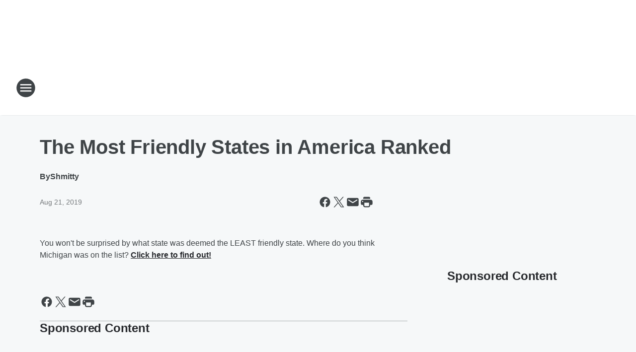

--- FILE ---
content_type: text/html; charset=utf-8
request_url: https://westmichiganstar.iheart.com/content/2019-08-21-the-most-friendly-states-in-america-ranked/
body_size: 83461
content:
<!DOCTYPE html>
        <html lang="en" dir="ltr">
            <head>
                <meta charset="UTF-8">
                <meta name="viewport" content="width=device-width, initial-scale=1.0">
                
                <style>:root{--color-white:#fff;--color-black:#000;--color-red:red;--color-brand-red:#c6002b;--color-brand-grey:#939697;--palette-red-600:#c6002b;--palette-red-500:#cd212e;--palette-red-400:#e22c3a;--palette-red-300:#f4747c;--palette-red-200:#f79096;--palette-red-100:#f4adb1;--palette-orange-600:#fb6825;--palette-orange-500:#fc833e;--palette-orange-400:#fc9e65;--palette-orange-300:#fdb990;--palette-orange-200:#fdd5bb;--palette-orange-100:#fef1e8;--palette-yellow-600:#fcba38;--palette-yellow-500:#fdc64c;--palette-yellow-400:#fdd36f;--palette-yellow-300:#fddf96;--palette-yellow-200:#feecbf;--palette-yellow-100:#fff8e9;--palette-green-600:#46815a;--palette-green-500:#62aa7b;--palette-green-400:#78d297;--palette-green-300:#8bdea7;--palette-green-200:#9ce2b4;--palette-green-100:#ace7c0;--palette-blue-600:#0055b7;--palette-blue-500:#509da7;--palette-blue-400:#60bac6;--palette-blue-300:#68c8d5;--palette-blue-200:#84dae5;--palette-blue-100:#a3e2eb;--palette-purple-600:#793cb7;--palette-purple-500:#8d5bcd;--palette-purple-400:#a071dc;--palette-purple-300:#a586e5;--palette-purple-200:#b895f2;--palette-purple-100:#c7a3f5;--palette-grey-600:#27292d;--palette-grey-600-rgb:39,41,45;--palette-grey-500:#3f4447;--palette-grey-500-rgb:63,68,71;--palette-grey-400:#717277;--palette-grey-400-rgb:113,114,119;--palette-grey-300:#a9afb2;--palette-grey-300-rgb:169,175,178;--palette-grey-250:#dadfe3;--palette-grey-250-rgb:218,223,227;--palette-grey-200:#e6eaed;--palette-grey-200-rgb:230,234,237;--palette-grey-150:#edf1f3;--palette-grey-150-rgb:237,241,243;--palette-grey-100:#f6f8f9;--palette-grey-100-rgb:246,248,249;--accent-color:var(--palette-grey-600);--station-accent-background:var(--palette-grey-600);--station-accent-background-overlay:var(--accent-color);--station-accent-foreground:var(--color-white);--station-font-family:"Segoe UI",Helvetica,Arial,sans-serif,"Apple Color Emoji","Segoe UI Emoji","Segoe UI Symbol";--body-bgcolor:var(--palette-grey-100);--body-font-family:var(--station-font-family);--body-font-size:1.6rem;--body-font-size-2:1.4rem;--body-text-color:var(--palette-grey-600);--secondary-text-color:var(--palette-grey-500);--caption-text-color:var(--palette-grey-400);--default-link-color:var(--palette-grey-600);--default-link-hover-color:var(--palette-grey-500);--station-link-color:var(--accent-color);--station-link-hover-color:var(--default-link-hover-color);--content-min-width:90rem;--content-max-width:128rem;--grid-vertical-spacing:3.2rem;--base-grid-gap:1.6rem;--region-row-gap:var(--grid-vertical-spacing);--grid-gutter-width:1.6rem;--front-matter-grid-column:2;--two-column-grid-template-columns:var(--grid-gutter-width) minmax(28.8rem,1fr) var(--grid-gutter-width);--full-width-grid-template-columns:1fr;--full-width-grid-block-template-columns:var(--grid-gutter-width) minmax(28.8rem,1fr) var(--grid-gutter-width);--site-theme-overlay-opacity:0.25;--site-theme-foreground-color:var(--palette-grey-500);--site-theme-foreground-hover-color:var(--palette-grey-400);--site-theme-background-color:var(--color-white);--text-highlight-background:var(--color-black);--text-highlight-foreground:var(--color-white);--alert-background-color:var(--palette-blue-600);--alert-foreground-color:var(--color-white);--browser-checker-bg-color:var(--palette-grey-400);--browser-checker-text-color:var(--color-black);--eyebrow-text-color:var(--palette-grey-600);--byline-text-color:var(--palette-grey-600);--button-background:var(--palette-grey-600);--button-foreground:var(--color-white);--button-border:none;--button-padding:1.5rem 2.4rem;--button-radius:99.9rem;--button-font-size:1.5rem;--button-font-weight:600;--button-line-height:2rem;--button-shadow:0 0.1rem 0.3rem rgba(0,0,0,.15);--button-hover-background:var(--palette-grey-500);--button-hover-foreground:var(--color-white);--button-hover-shadow:0 0.3rem 0.5rem rgba(0,0,0,.15);--button-hover-border:var(--button-border);--button-active-background:var(--button-background);--button-active-foreground:var(--button-foreground);--button-active-shadow:var(--button-shadow);--button-active-border:var(--button-border);--button-disabled-background:var(--palette-grey-250);--button-disabled-foreground:var(--palette-grey-300);--button-disabled-shadow:none;--button-disabled-border:var(--button-border);--button-secondary-background:transparent;--button-secondary-foreground:var(--palette-grey-600);--button-secondary-border:0.1rem solid var(--palette-grey-600);--button-secondary-hover-background:var(--palette-grey-150);--button-secondary-hover-foreground:var(--button-secondary-foreground);--button-secondary-hover-border:var(--button-secondary-border);--button-secondary-active-background:var(--palette-grey-600);--button-secondary-active-foreground:var(--color-white);--button-secondary-active-border:var(--button-secondary-border);--button-customized-foreground:var(--body-text-color);--button-customized-background:transparent;--button-customized-hover-foreground:var(--body-text-color);--button-customized-hover-background:transparent;--block-theme-foreground-color:var(--body-text-color);--block-theme-background-color:var(--palette-grey-200);--block-theme-background-overlay:transparent;--heading-vertical-margin:2.4rem;--card-heading-color:var(--palette-grey-600);--card-bg-color:var(--color-white);--card-text-primary-color:var(--palette-grey-600);--card-text-secondary-color:var(--palette-grey-500);--tabs-text-default-color:var(--palette-grey-500);--tabs-text-active-color:var(--palette-grey-600);--fader-bg-color:var(--palette-grey-200);--fader-width:3.2rem;--fader-gradient:linear-gradient(to right,rgba(var(--palette-grey-200-rgb),0) 0%,var(--palette-grey-200) 90%);--viewmore-text-color:var(--palette-grey-600);--heading-text-color:var(--body-text-color);--container-max-width:128rem;--container-horizontal-margin:1.6rem;--container-block-vertical-margin:1.6rem;--container-width:calc(100vw - var(--container-horizontal-margin)*2);--container-block-width:var(--container-width);--navigation-zindex:999;--playerbar-zindex:9;--legalnotice-zindex:10;--modal-zindex:1000;--heading-font-weight:900;--heading-margin-default:0;--heading-1-font-size:3.2rem;--heading-1-line-height:3.6rem;--heading-2-font-size:2.4rem;--heading-2-line-height:2.8rem;--heading-3-font-size:2.4rem;--heading-3-line-height:2.8rem;--heading-4-font-size:1.8rem;--heading-4-line-height:2.2rem;--heading-5-font-size:1.6rem;--heading-5-line-height:2rem;--heading-6-font-size:1.4rem;--heading-6-line-height:1.6rem;--elevation-1:0 0.1rem 0.3rem rgba(0,0,0,.15);--elevation-4:0 0.3rem 0.5rem rgba(0,0,0,.15);--elevation-6:0 0.5rem 0.8rem rgba(0,0,0,.15);--elevation-8:0 0.8rem 2.4rem rgba(0,0,0,.15);--elevation-up:0 -0.1rem 0.3rem -0.3rem #000;--elevation-down:0 0.1rem 0.3rem -0.3rem #000;--weather-icon-color:var(--color-white);--arrow-icon-color:var(--color-white);--icon-default-width:2.4rem;--icon-default-height:2.4rem;--icon-primary-color:var(--palette-grey-500);--icon-secondary-color:var(--color-white);--icon-primary-hover-color:var(--palette-grey-400);--icon-secondary-hover-color:var(--color-white);--search-input-foreground:var(--palette-grey-600);--search-input-background:transparent;--search-container-background:var(--color-white);--search-input-placeholder:var(--palette-grey-400);--template-grid-height:100%}@media screen and (min-width:768px){:root{--max-gutter:calc((100% - var(--container-max-width))/2);--grid-gutter-width:minmax(2rem,var(--max-gutter));--base-grid-gap:3.2rem;--two-column-grid-template-columns:var(--grid-gutter-width) minmax(32rem,60rem) minmax(32rem,38rem) var(--grid-gutter-width)}}@media screen and (min-width:1060px){:root{--grid-gutter-width:minmax(8rem,var(--max-gutter));--two-column-grid-template-columns:var(--grid-gutter-width) minmax(52rem,90rem) 38rem var(--grid-gutter-width);--full-width-grid-block-template-columns:var(--grid-gutter-width) minmax(90rem,1fr) var(--grid-gutter-width);--container-horizontal-margin:8rem;--container-block-vertical-margin:3.2rem;--heading-1-font-size:4rem;--heading-1-line-height:4.8rem;--heading-2-font-size:3.2rem;--heading-2-line-height:3.6rem}}body.theme-night{--site-theme-foreground-color:var(--palette-grey-100);--site-theme-foreground-hover-color:var(--palette-grey-300);--site-theme-background-color:var(--color-black);--alert-background-color:var(--color-white);--alert-foreground-color:var(--color-black);--search-input-foreground:var(--site-theme-foreground-color);--search-container-background:var(--site-theme-background-color);--search-input-placeholder:var(--site-theme-foreground-hover-color);--station-accent-background:var(--color-white);--station-accent-background-overlay:var(--accent-color);--station-accent-foreground:var(--color-black);--block-theme-background-color:var(--palette-grey-600);--block-theme-background-overlay:var(--accent-color);--block-theme-foreground-color:var(--color-white)}body.theme-night .themed-block{--tabs-text-default-color:var(--palette-grey-100);--tabs-text-active-color:var(--palette-grey-200);--card-text-primary-color:var(--block-theme-foreground-color);--card-text-secondary-color:var(--block-theme-foreground-color);--viewmore-text-color:var(--block-theme-foreground-color);--icon-primary-color:var(--block-theme-foreground-color);--heading-text-color:var(--block-theme-foreground-color);--default-link-color:var(--block-theme-foreground-color);--body-text-color:var(--block-theme-foreground-color);--fader-gradient:none;--eyebrow-text-color:var(--block-theme-foreground-color);--button-background:var(--color-white);--button-foreground:var(--palette-grey-600);--button-border:none;--button-hover-background:var(--palette-grey-100);--button-hover-foreground:var(--palette-grey-600);--button-active-background:var(--button-hover-background);--button-active-foreground:var(--button-hover-foreground);--button-disabled-background:var(--palette-grey-400);--button-disabled-foreground:var(--palette-grey-300);--button-secondary-background:transparent;--button-secondary-foreground:var(--color-white);--button-secondary-border:0.1rem solid var(--palette-grey-100);--button-secondary-hover-background:var(--palette-grey-100);--button-secondary-hover-foreground:var(--palette-grey-600);--button-secondary-hover-border:var(--button-secondary-border);--button-secondary-active-background:var(--color-white);--button-secondary-active-foreground:var(--palette-grey-600);--button-secondary-active-border:var(--button-secondary-border)}body.template-coast{--accent-color:var(--palette-grey-100);--body-bgcolor:var(--color-black);--body-text-color:var(--color-white);--card-heading-color:var(--color-white);--card-bg-color:transparent;--card-text-primary-color:var(--color-white);--card-text-secondary-color:var(--palette-grey-100);--heading-text-color:var(--body-text-color);--tabs-text-default-color:var(--color-white);--tabs-text-active-color:var(--palette-grey-100);--button-customized-foreground:var(--default-link-color);--button-customized-hover-foreground:var(--default-link-hover-color)}.card-title{font-size:var(--heading-4-font-size);font-weight:var(--heading-font-weight);line-height:var(--heading-4-line-height)}.alerts:not(:empty),.themed-block{background-color:var(--block-theme-background-color);max-width:none;position:relative}.theme-night .alerts:not(:empty)>*,.theme-night .themed-block>*{position:relative;z-index:1}.theme-night .alerts:not(:empty):before,.theme-night .themed-block:before{background-color:var(--block-theme-background-overlay);content:"";display:inline-flex;height:100%;left:0;opacity:var(--site-theme-overlay-opacity);position:absolute;top:0;width:100%;z-index:0}.subheading{color:var(--secondary-text-color)}.caption{color:var(--caption-text-color)}.scroll-blocker{background-color:rgba(0,0,0,.7);height:100vh;left:0;opacity:0;position:fixed;top:0;transition:visibility 0s ease-in-out,opacity .3s;visibility:hidden;width:100%;z-index:10}.no-content{display:none}.hidden{display:none!important}.search-button{background-color:transparent;border:none;cursor:pointer;line-height:0;margin:0;padding:0}.search-button svg .primary-path{fill:var(--icon-primary-color)}.search-button:active svg .primary-path,.search-button:hover svg .primary-path{fill:var(--icon-primary-hover-color)}.text-default{color:var(--palette-grey-500)}.text-headline{color:var(--palette-grey-600)}.text-caption{color:var(--palette-grey-400)}.text-on-dark{color:#fff}.text-on-light{color:var(--palette-grey-500)}.text-inactive{color:var(--palette-grey-300)}.text-link{color:var(--palette-red-400)}.bg-default{background-color:var(--palette-grey-100)}.bg-light{background-color:#fff}.bg-dark{background-color:var(--palette-grey-600)}.bg-inactive{background-color:var(--palette-grey-300)}.bg-selected{background-color:var(--palette-red-400)}.border-default{border-color:var(--palette-grey-300)}.border-neutral-light{border-color:var(--palette-grey-200)}.border-neutral-dark{border-color:var(--palette-grey-400)}.border-dark{border-color:var(--palette-grey-500)}.card{box-shadow:var(--elevation-1)}.card:hover{box-shadow:var(--elevation-4)}.menu{box-shadow:var(--elevation-6)}.dialog{box-shadow:var(--elevation-8)}.elevation-01,.navigation-bar{box-shadow:var(--elevation-1)}.elevation-01,.elevation-04{border-radius:.6rem}.elevation-04{box-shadow:var(--elevation-4)}.elevation-06{border-radius:.6rem;box-shadow:var(--elevation-6)}.elevation-08{border-radius:.6rem;box-shadow:var(--elevation-8)}.elevation-up{border-radius:.6rem;box-shadow:var(--elevation-up)}.img-responsive{height:auto;max-width:100%}.warning-text{background:var(--palette-yellow-300);border-radius:.6rem;box-shadow:0 .4rem .4rem rgba(0,0,0,.1);color:var(--palette-grey-600);display:flex;font-size:1.6rem;font-weight:400;gap:.8rem;padding:1.6rem;width:100%}.warning-text:before{content:url("data:image/svg+xml;utf8,<svg xmlns='http://www.w3.org/2000/svg' fill='brown'><path d='M11.777.465a.882.882 0 00-1.554 0L.122 18.605C-.224 19.225.208 20 .899 20H21.1c.691 0 1.123-.775.777-1.395L11.777.465zM11 12.5c-.55 0-1-.45-1-1v-4c0-.55.45-1 1-1s1 .45 1 1v4c0 .55-.45 1-1 1zm0 4a1 1 0 110-2 1 1 0 010 2z' /></svg>");display:block;height:2rem;width:2.2rem}.fader{position:relative}.fader:after{background:var(--fader-gradient);content:"";display:inline-block;height:100%;position:absolute;right:-.1rem;top:-.1rem;width:var(--fader-width)}.fader .fade{display:none}.alerts:not(:empty){margin-bottom:-.1rem;padding:2.4rem 0}hr.divider{background-color:var(--palette-grey-300);border:none;height:.1rem;margin:0}hr.dark{background:var(--palette-grey-400)}html{font-size:10px;margin:0;max-width:100vw;padding:0;width:100%}html *{box-sizing:border-box}@-moz-document url-prefix(){body{font-weight:lighter}}body{background-color:var(--body-bgcolor);color:var(--body-text-color);font-family:var(--body-font-family);font-size:var(--body-font-size);margin:0;overflow:hidden;overflow-anchor:none;padding:0;position:relative;width:100%}body.no-scroll{height:100vh;overflow:hidden}body.no-scroll .scroll-blocker{opacity:1;visibility:visible}a{color:var(--default-link-color)}a.next-page{height:.1rem;visibility:hidden}h1,h2,h3,h4,h5,h6{color:var(--heading-text-color);font-weight:var(--heading-font-weight);margin:var(--heading-margin-default)}h1,h2,h3,h4{letter-spacing:-.02rem}h1{font-size:var(--heading-1-font-size);line-height:var(--heading-1-line-height)}h2{font-size:var(--heading-2-font-size);line-height:var(--heading-2-line-height)}h3{font-size:var(--heading-3-font-size);line-height:var(--heading-3-line-height)}h4{font-size:var(--heading-4-font-size);line-height:var(--heading-4-line-height)}h5{font-size:var(--heading-5-font-size);line-height:var(--heading-5-line-height)}h6{font-size:var(--heading-6-font-size);line-height:var(--heading-6-line-height)}figure{margin:0 auto}[type=email],[type=number],[type=password],input[type=text]{background:#fff;border:.1rem solid #717277;border-radius:.6rem}.tabbed-item:focus{background-color:#ff0!important;outline:.2rem dashed red!important}button{font-family:var(--body-font-family)}svg .primary-path{fill:var(--icon-primary-color)}svg .secondary-path{fill:var(--icon-secondary-color)}::selection{background-color:var(--text-highlight-background);color:var(--text-highlight-foreground)}@media print{@page{size:A4 portrait;margin:1cm}::-webkit-scrollbar{display:none}body{background:#fff!important;color:#000;font:13pt Georgia,Times New Roman,Times,serif;line-height:1.3;margin:0}#app{display:block;height:100%;width:auto}h1{font-size:24pt}h2,h3,h4{font-size:14pt;margin-top:2.5rem}h1,h2,h3,h4,h5,h6{page-break-after:avoid}a,blockquote,h1,h2,h3,h4,h5,h6,img,p{page-break-inside:avoid}img{page-break-after:avoid}pre,table{page-break-inside:avoid}a,a:link,a:visited{background:transparent;color:#520;font-weight:700;text-align:left;text-decoration:underline}a[href^="#"]{font-weight:400;text-decoration:none}a:after>img,article a[href^="#"]:after{content:""}address,blockquote,dd,dt,li,p{font-size:100%}ol,ul{list-style:square;margin-bottom:20pt;margin-left:18pt}li{line-height:1.6em}.component-site-header{display:block;position:relative}.component-site-header .main-header-items{display:block;width:100%}iframe{height:0!important;line-height:0pt!important;overflow:hidden!important;white-space:nowrap;width:0!important}.component-ad-unit,.component-pushdown,.component-recommendation,.component-social-network-icons,.footer-national-links,.lower-footer-national-links,.nav-toggler,.search-user-container,.share-icons,iframe,nav{display:none}}.component-app{background-color:pink;display:flex;flex-direction:column}.template-grid{display:grid;grid-template-areas:"router-outlet" "player-bar";grid-template-columns:1fr;grid-template-rows:1fr auto;height:100vh;height:var(--template-grid-height);overflow:hidden}.template-grid>.component-routes{grid-area:router-outlet;overflow:auto}.template-grid>.ihr-player-bar{grid-area:player-bar}
/*# sourceMappingURL=local-critical-style.5a54a2ee878d2c1e77ca.css.map*/</style>
                <link rel="preconnect" href="https://static.inferno.iheart.com" data-reactroot=""/><link rel="preconnect" href="https://i.iheart.com" data-reactroot=""/><link rel="preconnect" href="https://webapi.radioedit.iheart.com" data-reactroot=""/><link rel="preconnect" href="https://us.api.iheart.com" data-reactroot=""/><link rel="preconnect" href="https://https://cdn.cookielaw.org" data-reactroot=""/><link rel="preconnect" href="https://www.iheart.com" data-reactroot=""/><link rel="dns-prefetch" href="https://static.inferno.iheart.com" data-reactroot=""/><link rel="preload" href="https://cdn.cookielaw.org/consent/7d044e9d-e966-4b73-b448-a29d06f71027/otSDKStub.js" as="script" data-reactroot=""/><link rel="preload" href="https://cdn.cookielaw.org/opt-out/otCCPAiab.js" as="script" data-reactroot=""/>
                
                <link data-chunk="bundle" rel="stylesheet" href="https://static.inferno.iheart.com/inferno/styles/bundle.ae0ba735483751a796dd.css">
<link data-chunk="local" rel="stylesheet" href="https://static.inferno.iheart.com/inferno/styles/local.bc06f128f534d4a5d747.css">
<link data-chunk="FrontMatter-component" rel="stylesheet" href="https://static.inferno.iheart.com/inferno/styles/FrontMatter-component.2085be03ea772e448ffc.css">
<link data-chunk="Heading-component" rel="stylesheet" href="https://static.inferno.iheart.com/inferno/styles/Heading-component.d79a5c95e6ef67a97bca.css">
<link data-chunk="HtmlEmbedLegacy-component" rel="stylesheet" href="https://static.inferno.iheart.com/inferno/styles/HtmlEmbedLegacy-component.b4b15f07245686764032.css">
<link data-chunk="core-page-blocks-recommendation-Recommendation-component" rel="stylesheet" href="https://static.inferno.iheart.com/inferno/styles/core-page-blocks-recommendation-Recommendation-component.2fbf0f823711108d2479.css">
<link data-chunk="core-page-blocks-datasource-DatasourceLoader-component" rel="stylesheet" href="https://static.inferno.iheart.com/inferno/styles/core-page-blocks-datasource-DatasourceLoader-component.ed118ca85e0cefc658b6.css">
                <style data-reactroot="">:root {
        --station-font-family: "Mulish","Segoe UI",Helvetica,Arial,sans-serif,"Apple Color Emoji","Segoe UI Emoji","Segoe UI Symbol";
        --gradient-start: hsl(3,86.1%,44.6%);
        --gradient-stop: hsl(3,86.1%,38.6%);
        
                --accent-color: #F04036;
            
        
             --darkFooterColor: hsl(3,86.1%,42.6%);
             
        --premiere-footer-dark-color:var(--darkFooterColor);
    }</style>
                
                <title data-rh="true">The Most Friendly States in America Ranked | Star 105.7</title>
                <link data-rh="true" rel="shortcut icon" type="" title="" href="https://i.iheart.com/v3/re/assets.brands/63ab0a9ba8590d31524184c2?ops=gravity(%22center%22),contain(32,32),quality(65)"/><link data-rh="true" rel="apple-touch-icon" type="" title="" href="https://i.iheart.com/v3/re/assets.brands/63ab0a9ba8590d31524184c2?ops=new(),flood(%22white%22),swap(),merge(%22over%22),gravity(%22center%22),contain(167,167),quality(80),format(%22png%22)"/><link data-rh="true" rel="image_src" type="" title="" href="https://i.iheart.com/v3/re/new_assets/5d418955c1fb04905320488e?ops=gravity(%22north%22),fit(1200,675),quality(65)"/><link data-rh="true" rel="canonical" type="" title="" href="https://westmichiganstar.iheart.com/content/2019-08-21-the-most-friendly-states-in-america-ranked/"/><link data-rh="true" rel="amphtml" type="" title="" href="https://westmichiganstar.iheart.com/alternate/amp/2019-08-21-the-most-friendly-states-in-america-ranked/"/>
                <meta data-rh="true" property="og:locale" content="en_us"/><meta data-rh="true" name="msapplication-TileColor" content="#fff"/><meta data-rh="true" name="msvalidate.01" content="E98E323249F89ACF6294F958692E230B"/><meta data-rh="true" name="format-detection" content="telephone=no"/><meta data-rh="true" name="theme-color" content="#F04036"/><meta data-rh="true" property="og:title" content="The Most Friendly States in America Ranked | Star 105.7"/><meta data-rh="true" property="twitter:title" content="The Most Friendly States in America Ranked | Star 105.7"/><meta data-rh="true" itemprop="name" content="The Most Friendly States in America Ranked | Star 105.7"/><meta data-rh="true" name="description" content="You won&#x27;t be surprised by what state was deemed the LEAST friendly state. Where do you think Michigan was on the list?"/><meta data-rh="true" property="og:description" content="You won&#x27;t be surprised by what state was deemed the LEAST friendly state. Where do you think Michigan was on the list?"/><meta data-rh="true" property="twitter:description" content="You won&#x27;t be surprised by what state was deemed the LEAST friendly state. Where do you think Michigan was on the list?"/><meta data-rh="true" itemprop="description" content="You won&#x27;t be surprised by what state was deemed the LEAST friendly state. Where do you think Michigan was on the list?"/><meta data-rh="true" name="keywords" content="Grand Rapids Listen at Work Station"/><meta data-rh="true" property="og:url" content="https://westmichiganstar.iheart.com/content/2019-08-21-the-most-friendly-states-in-america-ranked/"/><meta data-rh="true" property="twitter:url" content="https://westmichiganstar.iheart.com/content/2019-08-21-the-most-friendly-states-in-america-ranked/"/><meta data-rh="true" itemprop="url" content="https://westmichiganstar.iheart.com/content/2019-08-21-the-most-friendly-states-in-america-ranked/"/><meta data-rh="true" name="thumbnail" content="https://i.iheart.com/v3/re/new_assets/5d418955c1fb04905320488e?ops=gravity(%22north%22),fit(1200,675),quality(65)"/><meta data-rh="true" property="og:image" content="https://i.iheart.com/v3/re/new_assets/5d418955c1fb04905320488e?ops=gravity(%22north%22),fit(1200,675),quality(65)"/><meta data-rh="true" property="og:image:width" content="1200"/><meta data-rh="true" property="og:image:height" content="675"/><meta data-rh="true" property="twitter:image" content="https://i.iheart.com/v3/re/new_assets/5d418955c1fb04905320488e?ops=gravity(%22north%22),fit(1200,675),quality(65)"/><meta data-rh="true" itemprop="image" content="https://i.iheart.com/v3/re/new_assets/5d418955c1fb04905320488e?ops=gravity(%22north%22),fit(1200,675),quality(65)"/><meta data-rh="true" name="msapplication-TileImage" content="https://i.iheart.com/v3/re/new_assets/5d418955c1fb04905320488e?ops=gravity(%22north%22),fit(1200,675),quality(65)"/><meta data-rh="true" property="twitter:card" content="summary_large_image"/><meta data-rh="true" property="twitter:site" content="@star1057"/><meta data-rh="true" property="twitter:creator" content="@star1057"/><meta data-rh="true" property="twitter:domain" content="westmichiganstar.iheart.com"/><meta data-rh="true" property="og:site_name" content="Star 105.7"/><meta data-rh="true" name="application-name" content="Star 105.7"/><meta data-rh="true" property="fb:app_id" content="207565015929471"/><meta data-rh="true" name="google-site-verification" content="p2FWrUKxtwBmQgHV4CjD80oKdZZBjmMNByoWvZMsYso"/><meta data-rh="true" property="twitter:tile:image:alt" content="You won&#x27;t be surprised by what state was deemed the LEAST friendly state. Where do you think Michigan was on the list?"/><meta data-rh="true" property="twitter::tile:image" content="https://i.iheart.com/v3/re/new_assets/5d418955c1fb04905320488e?ops=gravity(%22north%22),fit(1200,675),quality(65)"/><meta data-rh="true" property="og:type" content="article"/><meta data-rh="true" property="twitter:tile:template:testing" content="1"/><meta data-rh="true" name="robots" content="max-image-preview:large"/>
                
            </head>
            <body class="theme-light template-default">
                <div id="app"><div class="component-template template-grid" data-reactroot=""><div class="component-routes"><div class="component-pushdown"><div tabindex="-1" class="component-ad-unit lazy-load" data-position="3330" data-split="50" id="dfp-ad-3330-ad:top-leaderboard"></div></div><header class="component-site-header"><section class="main-header-items"><button aria-label="Open Site Navigation" class="nav-toggler" tabindex="0"><svg tabindex="-1" focusable="false" class="svg-icon icon-hamburger" width="32px" height="32px" viewBox="0 0 32 32" fill="none" xmlns="http://www.w3.org/2000/svg"><circle cx="16" cy="16" r="15" fill="none" stroke="none" stroke-width="2"></circle><path fill-rule="evenodd" clip-rule="evenodd" tabindex="-1" class="primary-path" fill="none" d="M7 22h18v-2H7v2zm0-5h18v-2H7v2zm0-7v2h18v-2H7z"></path></svg></button><nav class="" tabindex="-1" aria-hidden="true" aria-label="Primary Site Navigation" id="component-site-nav"><header class="navbar-header"><figure class="component-station-logo"><a aria-label="Station Link" tabindex="0" href="/"><img src="https://i.iheart.com/v3/re/assets.brands/63ab0a9ba8590d31524184c2?ops=gravity(%22center%22),contain(180,60)&amp;quality=80" data-src="https://i.iheart.com/v3/re/assets.brands/63ab0a9ba8590d31524184c2?ops=gravity(%22center%22),contain(180,60)&amp;quality=80" data-srcset="https://i.iheart.com/v3/re/assets.brands/63ab0a9ba8590d31524184c2?ops=gravity(%22center%22),contain(180,60)&amp;quality=80 1x,https://i.iheart.com/v3/re/assets.brands/63ab0a9ba8590d31524184c2?ops=gravity(%22center%22),contain(360,120)&amp;quality=80 2x" sizes="" alt="Star 105.7 - Grand Rapids&#x27; Feel Good Variety Of The 80S ‘Till Now!" class="lazyload" srcSet="https://i.iheart.com/v3/re/assets.brands/63ab0a9ba8590d31524184c2?ops=gravity(%22center%22),contain(180,60)&amp;quality=80 1x,https://i.iheart.com/v3/re/assets.brands/63ab0a9ba8590d31524184c2?ops=gravity(%22center%22),contain(360,120)&amp;quality=80 2x" width="180" height="60"/></a></figure><button class="CloseButton-module_close_4S+oa undefined" aria-label="Close Site Navigation" tabindex="0"><svg class="svg-icon icon-close" focusable="false" tabindex="-1" aria-hidden="true" width="24" height="24" viewBox="0 0 24 24" fill="none" xmlns="http://www.w3.org/2000/svg"><path aria-hidden="true" focusable="false" tabindex="-1" class="primary-path" d="M18.3 5.70997C17.91 5.31997 17.28 5.31997 16.89 5.70997L12 10.59L7.10997 5.69997C6.71997 5.30997 6.08997 5.30997 5.69997 5.69997C5.30997 6.08997 5.30997 6.71997 5.69997 7.10997L10.59 12L5.69997 16.89C5.30997 17.28 5.30997 17.91 5.69997 18.3C6.08997 18.69 6.71997 18.69 7.10997 18.3L12 13.41L16.89 18.3C17.28 18.69 17.91 18.69 18.3 18.3C18.69 17.91 18.69 17.28 18.3 16.89L13.41 12L18.3 7.10997C18.68 6.72997 18.68 6.08997 18.3 5.70997Z" fill="#3F4447"></path></svg></button></header><hr class="divider"/><section class="nav-inner-wrapper"><ul style="max-height:calc(100vh - 100px)" class="menu-container main-nav"><li class="menu-top-label"><button aria-label="Listen" class="button-text" tabindex="0"><span class="menu-label">Listen</span></button></li><li data-testid="menu-top-label" class="menu-top-label menu-toggler"><button aria-label="Toggle Menu for Shows" class="button-text" tabindex="0"><span class="menu-label">Shows</span><svg tabindex="-1" focusable="false" class="svg-icon icon-expand" width="24" height="24" viewBox="0 0 24 24" fill="none" xmlns="http://www.w3.org/2000/svg"><path class="primary-path" tabindex="-1" d="M15.88 9.29006L12 13.1701L8.11998 9.29006C7.72998 8.90006 7.09998 8.90006 6.70998 9.29006C6.31998 9.68006 6.31998 10.3101 6.70998 10.7001L11.3 15.2901C11.69 15.6801 12.32 15.6801 12.71 15.2901L17.3 10.7001C17.69 10.3101 17.69 9.68006 17.3 9.29006C16.91 8.91006 16.27 8.90006 15.88 9.29006Z"></path></svg></button><ul class="submenu-container" aria-hidden="true"><li><a aria-label="Shmitty" tabindex="0" href="/featured/shmitty/">Shmitty</a></li><li><a aria-label="Jana" tabindex="0" href="/featured/jana/">Jana</a></li><li><a aria-label="Jeff Stevens" tabindex="0" href="/featured/jeff-stevens/">Jeff Stevens</a></li><li><a aria-label="Delilah" tabindex="0" href="/featured/delilah/">Delilah</a></li><li><a aria-label="Theresa Lucas" tabindex="0" href="/featured/theresa-lucas/">Theresa Lucas</a></li><li><a aria-label="Full Schedule" tabindex="0" href="/schedule/">Full Schedule</a></li></ul></li><li data-testid="menu-top-label" class="menu-top-label menu-toggler"><button aria-label="Toggle Menu for Music" class="button-text" tabindex="0"><span class="menu-label">Music</span><svg tabindex="-1" focusable="false" class="svg-icon icon-expand" width="24" height="24" viewBox="0 0 24 24" fill="none" xmlns="http://www.w3.org/2000/svg"><path class="primary-path" tabindex="-1" d="M15.88 9.29006L12 13.1701L8.11998 9.29006C7.72998 8.90006 7.09998 8.90006 6.70998 9.29006C6.31998 9.68006 6.31998 10.3101 6.70998 10.7001L11.3 15.2901C11.69 15.6801 12.32 15.6801 12.71 15.2901L17.3 10.7001C17.69 10.3101 17.69 9.68006 17.3 9.29006C16.91 8.91006 16.27 8.90006 15.88 9.29006Z"></path></svg></button><ul class="submenu-container" aria-hidden="true"><li><a aria-label="Recently Played" tabindex="0" href="/music/recently-played/">Recently Played</a></li><li><a aria-label="Top Songs" tabindex="0" href="/music/top-songs/">Top Songs</a></li><li><a aria-label="Music News" tabindex="0" href="/topic/music-news/">Music News</a></li><li><a aria-label="Concerts" tabindex="0" href="/calendar/category/concerts/">Concerts</a></li></ul></li><li data-testid="menu-top-label" class="menu-top-label menu-toggler"><button aria-label="Toggle Menu for Features" class="button-text" tabindex="0"><span class="menu-label">Features</span><svg tabindex="-1" focusable="false" class="svg-icon icon-expand" width="24" height="24" viewBox="0 0 24 24" fill="none" xmlns="http://www.w3.org/2000/svg"><path class="primary-path" tabindex="-1" d="M15.88 9.29006L12 13.1701L8.11998 9.29006C7.72998 8.90006 7.09998 8.90006 6.70998 9.29006C6.31998 9.68006 6.31998 10.3101 6.70998 10.7001L11.3 15.2901C11.69 15.6801 12.32 15.6801 12.71 15.2901L17.3 10.7001C17.69 10.3101 17.69 9.68006 17.3 9.29006C16.91 8.91006 16.27 8.90006 15.88 9.29006Z"></path></svg></button><ul class="submenu-container" aria-hidden="true"><li><a aria-label="Calendar" tabindex="0" href="/calendar/">Calendar</a></li><li><a href="https://www.woodtv.com/weather/closings-and-delays/" target="_blank" rel="noopener" aria-label="Closings &amp; Delays">Closings &amp; Delays</a></li><li><a href="https://www.lutheranhour.org/" target="_blank" rel="noopener" aria-label="The Lutheran Hour 6:30am Sundays">The Lutheran Hour 6:30am Sundays</a></li><li><a href="https://www.woodtv.com/weather/" target="_blank" rel="noopener" aria-label="Wood TV 8 Weather">Wood TV 8 Weather</a></li></ul></li><li class="menu-top-label menu-toggler"><button aria-label="Toggle Menu for Contests &amp; Promotions" class="button-text" tabindex="0"><span class="menu-label">Contests &amp; Promotions</span><svg tabindex="-1" focusable="false" class="svg-icon icon-expand" width="24" height="24" viewBox="0 0 24 24" fill="none" xmlns="http://www.w3.org/2000/svg"><path class="primary-path" tabindex="-1" d="M15.88 9.29006L12 13.1701L8.11998 9.29006C7.72998 8.90006 7.09998 8.90006 6.70998 9.29006C6.31998 9.68006 6.31998 10.3101 6.70998 10.7001L11.3 15.2901C11.69 15.6801 12.32 15.6801 12.71 15.2901L17.3 10.7001C17.69 10.3101 17.69 9.68006 17.3 9.29006C16.91 8.91006 16.27 8.90006 15.88 9.29006Z"></path></svg></button><ul class="submenu-container" aria-hidden="true"><li><a aria-label="Win tickets to see ToTo!" tabindex="0" href="/promotions/win-tickets-to-see-toto-1840609/">Win tickets to see ToTo!</a></li><li><a aria-label="Win tickets to see the Goo Goo Dolls!" tabindex="0" href="/promotions/win-tickets-to-see-the-goo-1840623/">Win tickets to see the Goo Goo Dolls!</a></li><li><a aria-label="Win Tickets To The Phil Collins Story!" tabindex="0" href="/promotions/win-tickets-to-the-phil-collins-1841508/">Win Tickets To The Phil Collins Story!</a></li><li><a aria-label="Win Tickets to Josh Groban &amp; Jennifer Hudson!" tabindex="0" href="/promotions/win-tickets-to-josh-groban-jennifer-1842204/">Win Tickets to Josh Groban &amp; Jennifer Hudson!</a></li><li><a aria-label="Win Disney On Ice Tickets!" tabindex="0" href="/promotions/win-disney-on-ice-tickets-1842921/">Win Disney On Ice Tickets!</a></li><li><a aria-label="All Contests &amp; Promotions" tabindex="0" href="/promotions/">All Contests &amp; Promotions</a></li><li><a aria-label="Contest Rules" tabindex="0" href="/rules/">Contest Rules</a></li></ul></li><li class="menu-top-label"><a tabindex="0" href="/contact/">Contact</a></li><li class="menu-top-label"><a tabindex="0" href="/newsletter/">Newsletter</a></li><li class="menu-top-label"><a tabindex="0" href="/advertise/">Advertise on Star 105.7</a></li><li class="menu-top-label"><a href="tel:1-844-844-iHeart">1-844-844-iHeart</a></li><ul class="component-social-icons"><li class="icon-container"><a href="//www.facebook.com/westmichiganstar" aria-label="Visit us on facebook" target="_blank" rel="noopener"><svg tabindex="-1" focusable="false" class="svg-icon icon-facebook" width="24" height="24" viewBox="0 0 24 24" xmlns="http://www.w3.org/2000/svg" fill="none"><path class="primary-path" tabindex="-1" d="M21 12C21 7.02891 16.9711 3 12 3C7.02891 3 3 7.02891 3 12C3 16.493 6.29062 20.216 10.5938 20.891V14.6016H8.30859V12H10.5938V10.0172C10.5938 7.76191 11.9367 6.51562 13.9934 6.51562C14.9777 6.51562 16.0078 6.69141 16.0078 6.69141V8.90625H14.8723C13.7543 8.90625 13.4062 9.60059 13.4062 10.3125V12H15.9023L15.5033 14.6016H13.4062V20.891C17.7094 20.216 21 16.493 21 12Z" fill="#27292D"></path><path class="secondary-path" tabindex="-1" d="M15.5033 14.6016L15.9023 12H13.4062V10.3125C13.4062 9.60059 13.7543 8.90625 14.8723 8.90625H16.0078V6.69141C16.0078 6.69141 14.9777 6.51562 13.9934 6.51562C11.9367 6.51562 10.5938 7.76191 10.5938 10.0172V12H8.30859V14.6016H10.5938V20.891C11.0525 20.9631 11.5219 21 12 21C12.4781 21 12.9475 20.9631 13.4062 20.891V14.6016H15.5033Z" fill="white"></path></svg></a></li><li class="icon-container"><a href="//www.x.com/star1057" aria-label="Visit us on X" target="_blank" rel="noopener"><svg tabindex="-1" focusable="false" class="svg-icon icon-twitter" xmlns="http://www.w3.org/2000/svg" width="24" height="24" viewBox="0 0 24 24" fill="none"><path class="primary-path" d="M13.7124 10.6218L20.4133 3H18.8254L13.0071 9.61788L8.35992 3H3L10.0274 13.0074L3 21H4.58799L10.7324 14.0113L15.6401 21H21L13.7124 10.6218ZM11.5375 13.0956L10.8255 12.0991L5.16017 4.16971H7.59922L12.1712 10.5689L12.8832 11.5655L18.8262 19.8835H16.3871L11.5375 13.0956Z" fill="#27292D"></path></svg></a></li><li class="icon-container"><a href="//www.instagram.com/westmichiganstar" aria-label="Visit us on instagram" target="_blank" rel="noopener"><svg tabindex="-1" focusable="false" class="svg-icon icon-instagram" width="24" height="24" viewBox="0 0 24 24" fill="none" xmlns="http://www.w3.org/2000/svg"><path class="primary-path" tabindex="-1" fill-rule="evenodd" clip-rule="evenodd" d="M12.0001 7.37836C11.086 7.37836 10.1924 7.64941 9.43242 8.15724C8.6724 8.66508 8.08003 9.38688 7.73023 10.2314C7.38043 11.0759 7.28891 12.0051 7.46723 12.9016C7.64556 13.7981 8.08573 14.6216 8.73208 15.268C9.37842 15.9143 10.2019 16.3545 11.0984 16.5328C11.9949 16.7112 12.9242 16.6196 13.7687 16.2698C14.6132 15.92 15.335 15.3277 15.8428 14.5676C16.3506 13.8076 16.6217 12.9141 16.6217 12C16.6217 10.7743 16.1348 9.59873 15.2681 8.732C14.4013 7.86528 13.2258 7.37836 12.0001 7.37836ZM12.0001 15C11.4067 15 10.8267 14.824 10.3334 14.4944C9.84003 14.1647 9.45553 13.6962 9.22847 13.148C9.00141 12.5998 8.94201 11.9966 9.05777 11.4147C9.17353 10.8328 9.45925 10.2982 9.87881 9.87867C10.2984 9.45912 10.8329 9.17341 11.4148 9.05765C11.9968 8.9419 12.6 9.00131 13.1482 9.22838C13.6963 9.45544 14.1649 9.83995 14.4945 10.3333C14.8241 10.8266 15.0001 11.4067 15.0001 12C15.0001 12.7956 14.684 13.5587 14.1214 14.1213C13.5588 14.6839 12.7957 15 12.0001 15Z" fill="#27292D"></path><path class="primary-path" tabindex="-1" d="M17.8842 7.19576C17.8842 7.79222 17.4007 8.27575 16.8042 8.27575C16.2078 8.27575 15.7243 7.79222 15.7243 7.19576C15.7243 6.5993 16.2078 6.11578 16.8042 6.11578C17.4007 6.11578 17.8842 6.5993 17.8842 7.19576Z" fill="#27292D"></path><path class="primary-path" tabindex="-1" fill-rule="evenodd" clip-rule="evenodd" d="M12 3C9.55581 3 9.24921 3.01036 8.28942 3.05416C7.33144 3.09789 6.67723 3.25001 6.10476 3.47251C5.50424 3.69849 4.96024 4.05275 4.51069 4.51058C4.05276 4.9601 3.6984 5.50411 3.47233 6.10466C3.25001 6.67716 3.09789 7.33137 3.05434 8.28935C3.01036 9.24915 3 9.55575 3 12C3 14.4443 3.01036 14.7509 3.05434 15.7107C3.09807 16.6687 3.25019 17.3229 3.47268 17.8953C3.69867 18.4959 4.05293 19.0399 4.51076 19.4894C4.96031 19.9472 5.50431 20.3015 6.10484 20.5275C6.67734 20.75 7.33154 20.9021 8.28949 20.9458C9.24944 20.9896 9.55592 21 12.0002 21C14.4444 21 14.751 20.9896 15.7108 20.9458C16.6688 20.9021 17.323 20.75 17.8955 20.5275C18.4933 20.2963 19.0363 19.9427 19.4896 19.4894C19.9428 19.0362 20.2964 18.4932 20.5276 17.8953C20.7501 17.3228 20.9023 16.6686 20.946 15.7107C20.9898 14.7507 21.0001 14.4443 21.0001 12C21.0001 9.55578 20.9898 9.24915 20.946 8.28935C20.9023 7.33137 20.7501 6.67716 20.5276 6.10469C20.3017 5.50417 19.9474 4.96016 19.4896 4.51062C19.04 4.0527 18.496 3.69836 17.8954 3.47233C17.3229 3.25001 16.6687 3.09789 15.7107 3.05434C14.7509 3.01036 14.4443 3 12 3ZM12 4.62165C14.4031 4.62165 14.6878 4.63084 15.6369 4.67414C16.5144 4.71418 16.9909 4.86077 17.308 4.98402C17.699 5.1283 18.0526 5.35835 18.3429 5.65727C18.6418 5.94757 18.8718 6.30118 19.0161 6.69209C19.1394 7.00923 19.286 7.48577 19.326 8.36326C19.3693 9.31231 19.3785 9.59694 19.3785 12.0001C19.3785 14.4033 19.3693 14.6879 19.326 15.637C19.286 16.5145 19.1393 16.991 19.0161 17.3082C18.8664 17.6963 18.6371 18.0488 18.3429 18.343C18.0487 18.6372 17.6962 18.8665 17.308 19.0162C16.9909 19.1395 16.5144 19.2861 15.6369 19.3261C14.688 19.3694 14.4034 19.3786 12 19.3786C9.59665 19.3786 9.31213 19.3694 8.36316 19.3261C7.48566 19.2861 7.00916 19.1395 6.69199 19.0162C6.30107 18.872 5.94747 18.6419 5.65716 18.343C5.35824 18.0527 5.12819 17.6991 4.98391 17.3082C4.86066 16.991 4.71404 16.5145 4.67403 15.637C4.63073 14.688 4.62155 14.4033 4.62155 12.0001C4.62155 9.59694 4.63073 9.31238 4.67403 8.36326C4.71408 7.48577 4.86066 7.00926 4.98391 6.69209C5.12821 6.30116 5.35828 5.94754 5.65723 5.65723C5.94754 5.35832 6.30115 5.12826 6.69206 4.98398C7.00919 4.86073 7.48574 4.71411 8.36323 4.6741C9.31228 4.6308 9.59683 4.62165 12 4.62165Z" fill="#27292D"></path></svg></a></li></ul></ul></section><footer class="navbar-footer"><form class="search-form" name="search-form" role="search"><section class="search-container"><input type="search" name="keyword" id="search-input-field-nav" aria-label="search text" placeholder="Search" value="" maxLength="250"/><button class="search-button search-submit" aria-label="Search" type="submit"><svg class="svg-icon icon-search" tabindex="-1" width="32px" height="32px" viewBox="0 0 32 32" focusable="false" fill="none" xmlns="http://www.w3.org/2000/svg"><circle class="outline" cx="16" cy="16" r="15" fill="none" stroke="none" stroke-width="2"></circle><path class="primary-path" fill-rule="evenodd" clip-rule="evenodd" d="M18.457 20.343a7.69 7.69 0 111.929-1.591l4.658 5.434a1.25 1.25 0 11-1.898 1.628l-4.69-5.471zm.829-6.652a4.69 4.69 0 11-9.381 0 4.69 4.69 0 019.38 0z" fill="none"></path></svg></button></section></form></footer></nav><figure class="component-station-logo"><a aria-label="Station Link" tabindex="0" href="/"><img src="https://i.iheart.com/v3/re/assets.brands/63ab0a9ba8590d31524184c2?ops=gravity(%22center%22),contain(180,60)&amp;quality=80" data-src="https://i.iheart.com/v3/re/assets.brands/63ab0a9ba8590d31524184c2?ops=gravity(%22center%22),contain(180,60)&amp;quality=80" data-srcset="https://i.iheart.com/v3/re/assets.brands/63ab0a9ba8590d31524184c2?ops=gravity(%22center%22),contain(180,60)&amp;quality=80 1x,https://i.iheart.com/v3/re/assets.brands/63ab0a9ba8590d31524184c2?ops=gravity(%22center%22),contain(360,120)&amp;quality=80 2x" sizes="" alt="Star 105.7 - Grand Rapids&#x27; Feel Good Variety Of The 80S ‘Till Now!" class="lazyload" srcSet="https://i.iheart.com/v3/re/assets.brands/63ab0a9ba8590d31524184c2?ops=gravity(%22center%22),contain(180,60)&amp;quality=80 1x,https://i.iheart.com/v3/re/assets.brands/63ab0a9ba8590d31524184c2?ops=gravity(%22center%22),contain(360,120)&amp;quality=80 2x" width="180" height="60"/></a></figure><section class="listen-user-container"><div class="header-user"></div></section></section></header><main class="component-page layout-generic-80-20 two-column page-detail wsrw-fm"><div class="alerts"></div><div class="page-gutter gutter-left"> </div><section class="col-top"><div class="component-region region-header-dynamic"><header class="content-header front-matter"><header class="component-heading"><h1 class="heading-title">The Most Friendly States in America Ranked</h1></header><figure class="component-byline-display"><figcaption><span class="author-block">By <span class="author"> <!-- -->Shmitty</span></span><div class="date-block"><time class="card-date" dateTime="1566397740000">Aug 21, 2019</time></div><div class="share-icons"><button data-platform="facebook" aria-label="Share this page on Facebook" class="react-share__ShareButton" style="background-color:transparent;border:none;padding:0;font:inherit;color:inherit;cursor:pointer"><svg tabindex="-1" focusable="false" class="svg-icon icon-facebook" width="24" height="24" viewBox="0 0 24 24" xmlns="http://www.w3.org/2000/svg" fill="none"><path class="primary-path" tabindex="-1" d="M21 12C21 7.02891 16.9711 3 12 3C7.02891 3 3 7.02891 3 12C3 16.493 6.29062 20.216 10.5938 20.891V14.6016H8.30859V12H10.5938V10.0172C10.5938 7.76191 11.9367 6.51562 13.9934 6.51562C14.9777 6.51562 16.0078 6.69141 16.0078 6.69141V8.90625H14.8723C13.7543 8.90625 13.4062 9.60059 13.4062 10.3125V12H15.9023L15.5033 14.6016H13.4062V20.891C17.7094 20.216 21 16.493 21 12Z" fill="#27292D"></path><path class="secondary-path" tabindex="-1" d="M15.5033 14.6016L15.9023 12H13.4062V10.3125C13.4062 9.60059 13.7543 8.90625 14.8723 8.90625H16.0078V6.69141C16.0078 6.69141 14.9777 6.51562 13.9934 6.51562C11.9367 6.51562 10.5938 7.76191 10.5938 10.0172V12H8.30859V14.6016H10.5938V20.891C11.0525 20.9631 11.5219 21 12 21C12.4781 21 12.9475 20.9631 13.4062 20.891V14.6016H15.5033Z" fill="white"></path></svg></button><button data-platform="x" aria-label="Share this page on X" class="react-share__ShareButton" style="background-color:transparent;border:none;padding:0;font:inherit;color:inherit;cursor:pointer"><svg tabindex="-1" focusable="false" class="svg-icon icon-twitter" xmlns="http://www.w3.org/2000/svg" width="24" height="24" viewBox="0 0 24 24" fill="none"><path class="primary-path" d="M13.7124 10.6218L20.4133 3H18.8254L13.0071 9.61788L8.35992 3H3L10.0274 13.0074L3 21H4.58799L10.7324 14.0113L15.6401 21H21L13.7124 10.6218ZM11.5375 13.0956L10.8255 12.0991L5.16017 4.16971H7.59922L12.1712 10.5689L12.8832 11.5655L18.8262 19.8835H16.3871L11.5375 13.0956Z" fill="#27292D"></path></svg></button><button data-platform="email" class="custom-button email-button" aria-label="Share this page in Email"><svg tabindex="-1" focusable="false" class="svg-icon icon-email" width="24" height="24" viewBox="0 0 24 24" fill="none" xmlns="http://www.w3.org/2000/svg"><path class="primary-path" d="M20 5H4C2.9 5 2.01 5.9 2.01 7L2 17C2 18.1 2.9 19 4 19H20C21.1 19 22 18.1 22 17V7C22 5.9 21.1 5 20 5ZM19.6 9.25L12.53 13.67C12.21 13.87 11.79 13.87 11.47 13.67L4.4 9.25C4.15 9.09 4 8.82 4 8.53C4 7.86 4.73 7.46 5.3 7.81L12 12L18.7 7.81C19.27 7.46 20 7.86 20 8.53C20 8.82 19.85 9.09 19.6 9.25Z" fill="#27292D"></path></svg></button><button data-platform="print" class="custom-button printer-button" aria-label="Print this page"><svg tabindex="-1" focusable="false" class="svg-icon icon-print" width="24" height="24" viewBox="0 0 24 24" fill="none" xmlns="http://www.w3.org/2000/svg"><path class="primary-path" d="M6 5C6 3.89543 6.89543 3 8 3H16C17.1046 3 18 3.89543 18 5V6.5H6V5Z" fill="#27292D"></path><path class="primary-path" fill-rule="evenodd" clip-rule="evenodd" d="M5 8C3.34315 8 2 9.34315 2 11V15C2 16.1046 2.89543 17 4 17H6V18C6 19.6569 7.34315 21 9 21H15C16.6569 21 18 19.6569 18 18V17H20C21.1046 17 22 16.1046 22 15V11C22 9.34315 20.6569 8 19 8H5ZM6 11C6 10.4477 5.55228 10 5 10C4.44772 10 4 10.4477 4 11C4 11.5523 4.44772 12 5 12C5.55228 12 6 11.5523 6 11ZM8 18V13H16V18C16 18.5523 15.5523 19 15 19H9C8.44772 19 8 18.5523 8 18Z" fill="#27292D"></path></svg></button></div></figcaption></figure></header><input type="hidden" data-id="wKI2D"/></div></section><section class="col-left"><div class="component-region region-main-dynamic"><div class="component-container content-layout-container block"><article class="content-detail-container"><section class="content-block type-html"><div class="component-embed-html"><p>You won't be surprised by what state was deemed the LEAST friendly state. Where do you think Michigan was on the list? <a href="https://bigseventravel.com/2019/08/the-50-friendliest-states-in-america/">Click here to find out!</a></p>

<p></p>
</div></section><section class="content-block type-embed embed-type-rich provider-Spreaker"></section></article><div class="share-icons"><button data-platform="facebook" aria-label="Share this page on Facebook" class="react-share__ShareButton" style="background-color:transparent;border:none;padding:0;font:inherit;color:inherit;cursor:pointer"><svg tabindex="-1" focusable="false" class="svg-icon icon-facebook" width="24" height="24" viewBox="0 0 24 24" xmlns="http://www.w3.org/2000/svg" fill="none"><path class="primary-path" tabindex="-1" d="M21 12C21 7.02891 16.9711 3 12 3C7.02891 3 3 7.02891 3 12C3 16.493 6.29062 20.216 10.5938 20.891V14.6016H8.30859V12H10.5938V10.0172C10.5938 7.76191 11.9367 6.51562 13.9934 6.51562C14.9777 6.51562 16.0078 6.69141 16.0078 6.69141V8.90625H14.8723C13.7543 8.90625 13.4062 9.60059 13.4062 10.3125V12H15.9023L15.5033 14.6016H13.4062V20.891C17.7094 20.216 21 16.493 21 12Z" fill="#27292D"></path><path class="secondary-path" tabindex="-1" d="M15.5033 14.6016L15.9023 12H13.4062V10.3125C13.4062 9.60059 13.7543 8.90625 14.8723 8.90625H16.0078V6.69141C16.0078 6.69141 14.9777 6.51562 13.9934 6.51562C11.9367 6.51562 10.5938 7.76191 10.5938 10.0172V12H8.30859V14.6016H10.5938V20.891C11.0525 20.9631 11.5219 21 12 21C12.4781 21 12.9475 20.9631 13.4062 20.891V14.6016H15.5033Z" fill="white"></path></svg></button><button data-platform="x" aria-label="Share this page on X" class="react-share__ShareButton" style="background-color:transparent;border:none;padding:0;font:inherit;color:inherit;cursor:pointer"><svg tabindex="-1" focusable="false" class="svg-icon icon-twitter" xmlns="http://www.w3.org/2000/svg" width="24" height="24" viewBox="0 0 24 24" fill="none"><path class="primary-path" d="M13.7124 10.6218L20.4133 3H18.8254L13.0071 9.61788L8.35992 3H3L10.0274 13.0074L3 21H4.58799L10.7324 14.0113L15.6401 21H21L13.7124 10.6218ZM11.5375 13.0956L10.8255 12.0991L5.16017 4.16971H7.59922L12.1712 10.5689L12.8832 11.5655L18.8262 19.8835H16.3871L11.5375 13.0956Z" fill="#27292D"></path></svg></button><button data-platform="email" class="custom-button email-button" aria-label="Share this page in Email"><svg tabindex="-1" focusable="false" class="svg-icon icon-email" width="24" height="24" viewBox="0 0 24 24" fill="none" xmlns="http://www.w3.org/2000/svg"><path class="primary-path" d="M20 5H4C2.9 5 2.01 5.9 2.01 7L2 17C2 18.1 2.9 19 4 19H20C21.1 19 22 18.1 22 17V7C22 5.9 21.1 5 20 5ZM19.6 9.25L12.53 13.67C12.21 13.87 11.79 13.87 11.47 13.67L4.4 9.25C4.15 9.09 4 8.82 4 8.53C4 7.86 4.73 7.46 5.3 7.81L12 12L18.7 7.81C19.27 7.46 20 7.86 20 8.53C20 8.82 19.85 9.09 19.6 9.25Z" fill="#27292D"></path></svg></button><button data-platform="print" class="custom-button printer-button" aria-label="Print this page"><svg tabindex="-1" focusable="false" class="svg-icon icon-print" width="24" height="24" viewBox="0 0 24 24" fill="none" xmlns="http://www.w3.org/2000/svg"><path class="primary-path" d="M6 5C6 3.89543 6.89543 3 8 3H16C17.1046 3 18 3.89543 18 5V6.5H6V5Z" fill="#27292D"></path><path class="primary-path" fill-rule="evenodd" clip-rule="evenodd" d="M5 8C3.34315 8 2 9.34315 2 11V15C2 16.1046 2.89543 17 4 17H6V18C6 19.6569 7.34315 21 9 21H15C16.6569 21 18 19.6569 18 18V17H20C21.1046 17 22 16.1046 22 15V11C22 9.34315 20.6569 8 19 8H5ZM6 11C6 10.4477 5.55228 10 5 10C4.44772 10 4 10.4477 4 11C4 11.5523 4.44772 12 5 12C5.55228 12 6 11.5523 6 11ZM8 18V13H16V18C16 18.5523 15.5523 19 15 19H9C8.44772 19 8 18.5523 8 18Z" fill="#27292D"></path></svg></button></div><hr class="divider"/></div><input type="hidden" data-id="main:content"/><div class="component-container component-recommendation block"><header class="component-heading"><h3 class="heading-title">Sponsored Content</h3></header><div class="OUTBRAIN" data-src="https://westmichiganstar.iheart.com/content/2019-08-21-the-most-friendly-states-in-america-ranked/" data-widget-id="AR_1"></div></div><input type="hidden" data-id="recommendation:bottom"/><div tabindex="-1" class="component-ad-unit lazy-load" data-position="3357" data-split="0" id="dfp-ad-3357-ad:sponsor-byline"></div><input type="hidden" data-id="ad:sponsor-byline"/></div></section><section class="col-right"><div class="component-region region-ad-top"><div tabindex="-1" class="component-ad-unit lazy-load" data-position="3307" data-split="10" id="dfp-ad-3307-ad:top"></div><input type="hidden" data-id="ad:top"/></div><div class="component-region region-cume-right"><input type="hidden" data-id="cume:right"/></div><div class="component-region region-right-dynamic"><div class="component-container component-recommendation not-for-mobile block"><header class="component-heading"><h3 class="heading-title">Sponsored Content</h3></header><div class="OUTBRAIN" data-src="https://westmichiganstar.iheart.com/content/2019-08-21-the-most-friendly-states-in-america-ranked/" data-widget-id="SB_1"></div></div><input type="hidden" data-id="recommendation:right"/></div></section><section class="col-bottom"><div class="component-region region-ad-bottom-leaderboard"><div tabindex="-1" class="component-ad-unit lazy-load" data-position="3306" data-split="0" id="dfp-ad-3306-ad:bottom-leaderboard"></div><input type="hidden" data-id="ad:bottom-leaderboard"/></div></section><div class="page-gutter gutter-right"> </div></main><footer class="component-site-footer"><div class="component-container"><div class="footer-row footer-links"><ul class="footer-station-links"><li><a href="https://www.facebook.com/westmichiganstar" target="_self">Facebook</a></li><li><a href="https://www.instagram.com/westmichiganstar/" target="_self">Instagram</a></li><li><a href="https://twitter.com/STAR1057" target="_self">Twitter</a></li><li><a tabindex="0" href="/calendar/">Calendar</a></li></ul><ul class="footer-national-links"><li><a tabindex="0" href="/contact/">Contact</a></li><li><a tabindex="0" href="/advertise/">Advertise on Star 105.7</a></li><li><a href="https://www.iheart.com/apps/" target="_blank" rel="noopener">Download The Free iHeartRadio App</a></li><li><a href="https://www.iheart.com/podcast/" target="_blank" rel="noopener">Find a Podcast</a></li></ul><div class="component-social-network-icons"><ul class="component-social-icons"><li class="icon-container"><a href="//www.facebook.com/westmichiganstar" aria-label="Visit us on facebook" target="_blank" rel="noopener"><svg tabindex="-1" focusable="false" class="svg-icon icon-facebook" width="24" height="24" viewBox="0 0 24 24" xmlns="http://www.w3.org/2000/svg" fill="none"><path class="primary-path" tabindex="-1" d="M21 12C21 7.02891 16.9711 3 12 3C7.02891 3 3 7.02891 3 12C3 16.493 6.29062 20.216 10.5938 20.891V14.6016H8.30859V12H10.5938V10.0172C10.5938 7.76191 11.9367 6.51562 13.9934 6.51562C14.9777 6.51562 16.0078 6.69141 16.0078 6.69141V8.90625H14.8723C13.7543 8.90625 13.4062 9.60059 13.4062 10.3125V12H15.9023L15.5033 14.6016H13.4062V20.891C17.7094 20.216 21 16.493 21 12Z" fill="#27292D"></path><path class="secondary-path" tabindex="-1" d="M15.5033 14.6016L15.9023 12H13.4062V10.3125C13.4062 9.60059 13.7543 8.90625 14.8723 8.90625H16.0078V6.69141C16.0078 6.69141 14.9777 6.51562 13.9934 6.51562C11.9367 6.51562 10.5938 7.76191 10.5938 10.0172V12H8.30859V14.6016H10.5938V20.891C11.0525 20.9631 11.5219 21 12 21C12.4781 21 12.9475 20.9631 13.4062 20.891V14.6016H15.5033Z" fill="white"></path></svg></a></li><li class="icon-container"><a href="//www.x.com/star1057" aria-label="Visit us on X" target="_blank" rel="noopener"><svg tabindex="-1" focusable="false" class="svg-icon icon-twitter" xmlns="http://www.w3.org/2000/svg" width="24" height="24" viewBox="0 0 24 24" fill="none"><path class="primary-path" d="M13.7124 10.6218L20.4133 3H18.8254L13.0071 9.61788L8.35992 3H3L10.0274 13.0074L3 21H4.58799L10.7324 14.0113L15.6401 21H21L13.7124 10.6218ZM11.5375 13.0956L10.8255 12.0991L5.16017 4.16971H7.59922L12.1712 10.5689L12.8832 11.5655L18.8262 19.8835H16.3871L11.5375 13.0956Z" fill="#27292D"></path></svg></a></li><li class="icon-container"><a href="//www.instagram.com/westmichiganstar" aria-label="Visit us on instagram" target="_blank" rel="noopener"><svg tabindex="-1" focusable="false" class="svg-icon icon-instagram" width="24" height="24" viewBox="0 0 24 24" fill="none" xmlns="http://www.w3.org/2000/svg"><path class="primary-path" tabindex="-1" fill-rule="evenodd" clip-rule="evenodd" d="M12.0001 7.37836C11.086 7.37836 10.1924 7.64941 9.43242 8.15724C8.6724 8.66508 8.08003 9.38688 7.73023 10.2314C7.38043 11.0759 7.28891 12.0051 7.46723 12.9016C7.64556 13.7981 8.08573 14.6216 8.73208 15.268C9.37842 15.9143 10.2019 16.3545 11.0984 16.5328C11.9949 16.7112 12.9242 16.6196 13.7687 16.2698C14.6132 15.92 15.335 15.3277 15.8428 14.5676C16.3506 13.8076 16.6217 12.9141 16.6217 12C16.6217 10.7743 16.1348 9.59873 15.2681 8.732C14.4013 7.86528 13.2258 7.37836 12.0001 7.37836ZM12.0001 15C11.4067 15 10.8267 14.824 10.3334 14.4944C9.84003 14.1647 9.45553 13.6962 9.22847 13.148C9.00141 12.5998 8.94201 11.9966 9.05777 11.4147C9.17353 10.8328 9.45925 10.2982 9.87881 9.87867C10.2984 9.45912 10.8329 9.17341 11.4148 9.05765C11.9968 8.9419 12.6 9.00131 13.1482 9.22838C13.6963 9.45544 14.1649 9.83995 14.4945 10.3333C14.8241 10.8266 15.0001 11.4067 15.0001 12C15.0001 12.7956 14.684 13.5587 14.1214 14.1213C13.5588 14.6839 12.7957 15 12.0001 15Z" fill="#27292D"></path><path class="primary-path" tabindex="-1" d="M17.8842 7.19576C17.8842 7.79222 17.4007 8.27575 16.8042 8.27575C16.2078 8.27575 15.7243 7.79222 15.7243 7.19576C15.7243 6.5993 16.2078 6.11578 16.8042 6.11578C17.4007 6.11578 17.8842 6.5993 17.8842 7.19576Z" fill="#27292D"></path><path class="primary-path" tabindex="-1" fill-rule="evenodd" clip-rule="evenodd" d="M12 3C9.55581 3 9.24921 3.01036 8.28942 3.05416C7.33144 3.09789 6.67723 3.25001 6.10476 3.47251C5.50424 3.69849 4.96024 4.05275 4.51069 4.51058C4.05276 4.9601 3.6984 5.50411 3.47233 6.10466C3.25001 6.67716 3.09789 7.33137 3.05434 8.28935C3.01036 9.24915 3 9.55575 3 12C3 14.4443 3.01036 14.7509 3.05434 15.7107C3.09807 16.6687 3.25019 17.3229 3.47268 17.8953C3.69867 18.4959 4.05293 19.0399 4.51076 19.4894C4.96031 19.9472 5.50431 20.3015 6.10484 20.5275C6.67734 20.75 7.33154 20.9021 8.28949 20.9458C9.24944 20.9896 9.55592 21 12.0002 21C14.4444 21 14.751 20.9896 15.7108 20.9458C16.6688 20.9021 17.323 20.75 17.8955 20.5275C18.4933 20.2963 19.0363 19.9427 19.4896 19.4894C19.9428 19.0362 20.2964 18.4932 20.5276 17.8953C20.7501 17.3228 20.9023 16.6686 20.946 15.7107C20.9898 14.7507 21.0001 14.4443 21.0001 12C21.0001 9.55578 20.9898 9.24915 20.946 8.28935C20.9023 7.33137 20.7501 6.67716 20.5276 6.10469C20.3017 5.50417 19.9474 4.96016 19.4896 4.51062C19.04 4.0527 18.496 3.69836 17.8954 3.47233C17.3229 3.25001 16.6687 3.09789 15.7107 3.05434C14.7509 3.01036 14.4443 3 12 3ZM12 4.62165C14.4031 4.62165 14.6878 4.63084 15.6369 4.67414C16.5144 4.71418 16.9909 4.86077 17.308 4.98402C17.699 5.1283 18.0526 5.35835 18.3429 5.65727C18.6418 5.94757 18.8718 6.30118 19.0161 6.69209C19.1394 7.00923 19.286 7.48577 19.326 8.36326C19.3693 9.31231 19.3785 9.59694 19.3785 12.0001C19.3785 14.4033 19.3693 14.6879 19.326 15.637C19.286 16.5145 19.1393 16.991 19.0161 17.3082C18.8664 17.6963 18.6371 18.0488 18.3429 18.343C18.0487 18.6372 17.6962 18.8665 17.308 19.0162C16.9909 19.1395 16.5144 19.2861 15.6369 19.3261C14.688 19.3694 14.4034 19.3786 12 19.3786C9.59665 19.3786 9.31213 19.3694 8.36316 19.3261C7.48566 19.2861 7.00916 19.1395 6.69199 19.0162C6.30107 18.872 5.94747 18.6419 5.65716 18.343C5.35824 18.0527 5.12819 17.6991 4.98391 17.3082C4.86066 16.991 4.71404 16.5145 4.67403 15.637C4.63073 14.688 4.62155 14.4033 4.62155 12.0001C4.62155 9.59694 4.63073 9.31238 4.67403 8.36326C4.71408 7.48577 4.86066 7.00926 4.98391 6.69209C5.12821 6.30116 5.35828 5.94754 5.65723 5.65723C5.94754 5.35832 6.30115 5.12826 6.69206 4.98398C7.00919 4.86073 7.48574 4.71411 8.36323 4.6741C9.31228 4.6308 9.59683 4.62165 12 4.62165Z" fill="#27292D"></path></svg></a></li></ul></div><div class="description">Feel good variety of the 80s ‘till now!</div><hr/><ul class="lower-footer-national-links"><li><a tabindex="0" href="/sitemap/">Sitemap</a></li><li><a tabindex="0" href="/rules/">Contest Rules</a></li><li><a href="https://www.iheart.com/privacy/" target="_blank" rel="noopener">Privacy Policy</a></li><li><a href="https://privacy.iheart.com/" target="_blank" rel="noopener">Your Privacy Choices<img data-src="http://i-stg.iheart.com/v3/re/new_assets/66fee14066ebdb3465fd0684" alt="Your privacy Logo" class="lazyload" width="13" height="14"/></a></li><li><a href="https://www.iheart.com/terms/" target="_blank" rel="noopener">Terms of Use</a></li><li><a href="https://www.iheart.com/adchoices/" target="_blank" rel="noopener">AdChoices<img data-src="https://i.iheart.com/v3/re/new_assets/faf40618-8c4b-4554-939b-49bce06bbcca" alt="AdChoices Logo" class="lazyload" width="13" height="14"/></a></li><li class="public-inspection-file"><a href="https://publicfiles.fcc.gov/fm-profile/WSRW-FM/" target="_blank" rel="noopener">WSRW-FM<!-- --> <!-- -->Public Inspection File</a></li><li><a href="https://politicalfiles.iheartmedia.com/files/location/WSRW-FM/" target="_blank" rel="noopener">WSRW-FM<!-- --> <!-- -->Political File</a></li><li><a href="https://i.iheart.com/v3/re/assets.eeo/6838b404684114854099fd29?passthrough=1" target="_blank" rel="noopener">EEO Public File</a></li><li><a href="https://westmichiganstar.iheart.com/content/public-file-assistance/" target="_blank" rel="noopener">Public File Assistance</a></li><li><a tabindex="0" href="/fcc-applications/">FCC Applications</a></li></ul><div class="site-ownership"><div>© <!-- -->2026<!-- --> <!-- -->iHeartMedia, Inc.</div></div></div></div></footer><div class="component-apptray"><div id="recaptcha-badge" class="g-recaptcha"></div></div></div></div></div>
                <div id="fb-root" />
        <script>window.__PRELOADED_STATE__ = {"site":{"site":{"sites":{"find":{"_id":"%2F89f5dcbf3d92a9f5840a3fa9a37b3b6a","canonicalHostname":"westmichiganstar.iheart.com","hostnames":[],"facets":["markets/GRANDRAPIDS-MI","genres/Soft Rock","formats/ACMAINSTREAM","facets/Lisa St. Regis - Classic Hits","brands/WSRW-FM (1937)","facets/Lisa St. Regis","facets/Ellen K Disney Sweeps","facets/All Sites - English","facets/Most Influential Female Artists Of Our Time ","facets/InfluencialWomenLead","facets/ESBBroadcastParticipation","facets/WinB4Contest","facets/ParksAndRecLead","facets/ThankATeacherEnglish","facets/Q1CashContest","facets/Q1CashContestExclusion"],"slug":"wsrw-fm","market":"markets/GRANDRAPIDS-MI","ownBrand":"brands/WSRW-FM (1937)","timeZone":"America/New_York","keys":["hostname:westmichiganstar.iheart.com","hostname:www.westmichiganstar.com","hostname:westmichiganstar.com","hostname:star1057online.com","hostname:www.star1057online.com","hostname:woodfm.com","hostname:www.woodfm.com","hostname:wsrw-fm.radio.iheart.com","hostname:mystar1057.com","hostname:www.mystar1057.com","id:/89f5dcbf3d92a9f5840a3fa9a37b3b6a","brand:brands/WSRW-FM (1937)","slug:wsrw-fm","primaryParentOf:/5a6763bb1b2ddb3f4f2c71c3","stream:1169","broadcastFacility:73605","broadcastFacilityCallsign:wsrw-fm"],"stream":{"id":1169,"primaryPronouncement":"star one oh five point seven","recentlyPlayedEnabled":true,"isActive":"true"},"ownership":{"id":"providers/Clear Channel","taxo":{"source":{"display_name":"iHeartMedia, Inc."}}},"summary":{"name":"Star 105.7","description":"Grand Rapids Listen at Work Station.."},"status":{"hide":{"startDate":0,"endDate":0,"redirectTo":""},"isHidden":false,"isActive":true},"configByLookup":{"_id":"/89f5dcbf3d92a9f5840a3fa9a37b3b6a/inferno","adPositions":[{"breakpoints":[{"breakpoint":0,"sizes":[{"w":300,"h":250}]},{"breakpoint":700,"sizes":[{"w":300,"h":250}]}],"_id":"/local-site/3308","positionId":"3308","template":"local-site","adSplit":10,"forceLoad":true},{"breakpoints":[{"breakpoint":320,"sizes":[{"w":300,"h":250}]},{"breakpoint":480,"sizes":[{"w":300,"h":250}]},{"breakpoint":700,"sizes":[{"w":300,"h":250}]},{"breakpoint":760,"sizes":[{"w":300,"h":250}]},{"breakpoint":768,"sizes":[{"w":300,"h":250}]},{"breakpoint":800,"sizes":[{"w":300,"h":250}]},{"breakpoint":990,"sizes":[{"w":300,"h":250}]},{"breakpoint":1024,"sizes":[{"w":300,"h":250}]},{"breakpoint":1059,"sizes":[{"w":300,"h":250}]},{"breakpoint":1060,"sizes":[{"w":0,"h":0}]},{"breakpoint":1190,"sizes":[{"w":0,"h":0}]},{"breakpoint":0,"sizes":[{"w":0,"h":0}]}],"_id":"%2F5e289b1ec184cee3fd7aaeb2","positionId":"3327","template":"local-inferno-site","adSplit":10,"forceLoad":false},{"breakpoints":[{"breakpoint":1060,"sizes":[{"w":300,"h":250},{"w":300,"h":600}]},{"breakpoint":1190,"sizes":[{"w":300,"h":250},{"w":300,"h":600}]},{"breakpoint":0,"sizes":[{"w":0,"h":0}]},{"breakpoint":320,"sizes":[{"w":0,"h":0}]},{"breakpoint":480,"sizes":[{"w":0,"h":0}]}],"_id":"%2F5e289b1ec184cee3fd7aaeb1","positionId":"3307","template":"local-inferno-site","adSplit":10,"forceLoad":false},{"breakpoints":[{"breakpoint":320,"sizes":[{"w":320,"h":50}]},{"breakpoint":480,"sizes":[{"w":320,"h":50}]},{"breakpoint":700,"sizes":[{"w":320,"h":50}]},{"breakpoint":760,"sizes":[{"w":320,"h":50}]},{"breakpoint":768,"sizes":[{"w":728,"h":90}]},{"breakpoint":800,"sizes":[{"w":728,"h":90}]},{"breakpoint":990,"sizes":[{"w":728,"h":90}]},{"breakpoint":1024,"sizes":[{"w":728,"h":90}]},{"breakpoint":1059,"sizes":[{"w":728,"h":90}]},{"breakpoint":1060,"sizes":[{"w":728,"h":90}]},{"breakpoint":1190,"sizes":[{"w":728,"h":90}]}],"_id":"%2F5f15ebcbe9960c806959fb15","positionId":"3332","template":"local-inferno-site","adSplit":50,"forceLoad":false},{"breakpoints":[{"breakpoint":0,"sizes":[{"w":320,"h":50},{"w":320,"h":150}]},{"breakpoint":320,"sizes":[{"w":320,"h":50},{"w":320,"h":150}]},{"breakpoint":480,"sizes":[{"w":320,"h":50},{"w":320,"h":150}]},{"breakpoint":700,"sizes":[{"w":320,"h":50},{"w":320,"h":150}]},{"breakpoint":760,"sizes":[{"w":320,"h":50},{"w":320,"h":150}]},{"breakpoint":768,"sizes":[{"w":728,"h":90}]},{"breakpoint":800,"sizes":[{"w":728,"h":90}]},{"breakpoint":990,"sizes":[{"w":728,"h":90}]},{"breakpoint":1024,"sizes":[{"w":728,"h":90}]},{"breakpoint":1059,"sizes":[{"w":728,"h":90}]},{"breakpoint":1060,"sizes":[{"w":728,"h":90},{"w":970,"h":250}]},{"breakpoint":1190,"sizes":[{"w":728,"h":90},{"w":970,"h":250}]}],"_id":"%2F5e289b1ec184cee3fd7aaeae","positionId":"3330","template":"local-inferno-site","adSplit":50,"forceLoad":false},{"breakpoints":[{"breakpoint":0,"sizes":[{"w":300,"h":250}]},{"breakpoint":700,"sizes":[{"w":300,"h":250}]}],"_id":"/local-site/3309","positionId":"3309","template":"local-site","adSplit":10,"forceLoad":true},{"breakpoints":[{"breakpoint":0,"sizes":[{"w":320,"h":50}]},{"breakpoint":320,"sizes":[{"w":320,"h":50}]},{"breakpoint":480,"sizes":[{"w":320,"h":50}]},{"breakpoint":700,"sizes":[{"w":320,"h":50}]},{"breakpoint":760,"sizes":[{"w":320,"h":50}]},{"breakpoint":768,"sizes":[{"w":728,"h":90}]},{"breakpoint":800,"sizes":[{"w":728,"h":90}]},{"breakpoint":990,"sizes":[{"w":728,"h":90}]},{"breakpoint":1024,"sizes":[{"w":728,"h":90}]},{"breakpoint":1059,"sizes":[{"w":728,"h":90}]},{"breakpoint":1060,"sizes":[{"w":728,"h":90},{"w":970,"h":250}]},{"breakpoint":1190,"sizes":[{"w":728,"h":90},{"w":970,"h":250}]}],"_id":"%2F5e289b1ec184cee3fd7aaeb0","positionId":"3306","template":"local-inferno-site","adSplit":0,"forceLoad":false},{"breakpoints":[{"breakpoint":0,"sizes":[{"w":0,"h":0}]},{"breakpoint":320,"sizes":[{"w":3,"h":3}]},{"breakpoint":480,"sizes":[{"w":3,"h":3}]},{"breakpoint":700,"sizes":[{"w":3,"h":3}]},{"breakpoint":760,"sizes":[{"w":10,"h":10}]},{"breakpoint":768,"sizes":[{"w":10,"h":10}]},{"breakpoint":800,"sizes":[{"w":10,"h":10}]}],"_id":"%2F5f230d591e48ed5023a49f05","positionId":"3331a","template":"local-inferno-site","adSplit":50,"forceLoad":false},{"breakpoints":[{"breakpoint":0,"sizes":[{"w":0,"h":0}]},{"breakpoint":768,"sizes":[{"w":1,"h":1}]}],"_id":"%2F5f9823d6564708139f497ffb","positionId":"8888","template":"local-inferno-site","adSplit":100,"forceLoad":true},{"breakpoints":[{"breakpoint":0,"sizes":[{"w":300,"h":100}]}],"_id":"/local-site/5052","positionId":"5052","template":"local-site","adSplit":0,"forceLoad":false},{"breakpoints":[{"breakpoint":0,"sizes":[{"w":300,"h":250}]},{"breakpoint":320,"sizes":[{"w":300,"h":250}]},{"breakpoint":480,"sizes":[{"w":300,"h":250}]},{"breakpoint":700,"sizes":[{"w":300,"h":250}]},{"breakpoint":760,"sizes":[{"w":300,"h":250}]},{"breakpoint":768,"sizes":[{"w":728,"h":90}]},{"breakpoint":800,"sizes":[{"w":728,"h":90}]},{"breakpoint":990,"sizes":[{"w":728,"h":90}]},{"breakpoint":1024,"sizes":[{"w":728,"h":90}]},{"breakpoint":1059,"sizes":[{"w":728,"h":90}]},{"breakpoint":1060,"sizes":[{"w":728,"h":90}]},{"breakpoint":1190,"sizes":[{"w":728,"h":90}]}],"_id":"%2F5e289b1ec184cee3fd7aaeaf","positionId":"3331","template":"local-inferno-site","adSplit":50,"forceLoad":false}],"routes":[{"name":"home","path":"/"},{"name":"weather","path":"/weather"},{"name":"newsletter","path":"/newsletter/"},{"name":"ads","path":"/ads/"},{"name":"advertise","path":"/advertise/"},{"name":"amazongoogle","path":"/amazon-alexa-and-google-home/"},{"name":"calendar_content_all","path":"/calendar/"},{"name":"contact","path":"/contact/"},{"name":"content","path":"/content/"},{"name":"contests","path":"/contests/"},{"name":"fccappliciations","path":"/fcc-applications/"},{"name":"featured","path":"/from-our-shows/"},{"name":"iheartradio_app","path":"/apps/"},{"name":"music_home","path":"/music/"},{"name":"onair_schedule","path":"/schedule/"},{"name":"podcasts","path":"/podcasts/"},{"name":"promotions","path":"/promotions/"},{"name":"robots","path":"/robots/"},{"name":"rules","path":"/rules/"},{"name":"traffic","path":"/traffic/"},{"name":"error_page","path":"/_error/404/"},{"name":"music_recently_played","path":"/music/recently-played/"},{"name":"music_top_songs","path":"/music/top-songs/"},{"name":"newsletter_unsubscribe","path":"/newsletter/unsubscribe/"},{"name":"topic_content","path":"/topic/content/"},{"name":"author","path":"/author/\u003cslug>"},{"name":"calendar_content","path":"/calendar/content/\u003cslug>"},{"name":"calendar_content_category","path":"/calendar/category/\u003ctopic>"},{"name":"chart","path":"/charts/\u003cchart_slug>/"},{"name":"contest","path":"/contests/\u003cslug>/"},{"name":"detail","path":"/content/\u003cslug>/"},{"name":"onair_schedule_day","path":"/schedule/\u003cday>/"},{"name":"plaintext","path":"/text/\u003cslug>/"},{"name":"promotion","path":"/promotions/\u003cslug>/"},{"name":"search","path":"/search/\u003ckeyword>/"},{"name":"topic","path":"/topic/\u003ctopic>/"},{"name":"chart_detail","path":"/charts/\u003cchart_slug>/\u003clist_slug>/"}],"redirects":[{"id":"/89f5dcbf3d92a9f5840a3fa9a37b3b6a/inferno/b31938a8e2ea0573def6ac8748d0c1a447bd378e","priority":0,"source":"/podcast-awards","regex":false,"schedule":{"begin":1539921600000,"end":4115978604802},"destination":{"type":"URL","value":"https://www.iheart.com/podcast-awards/"},"disabled":false,"permanent":true,"matchQueryString":false,"queryParamsHandling":"ORIGINAL"},{"id":"/89f5dcbf3d92a9f5840a3fa9a37b3b6a/inferno/db9e147eac1ae3b3bdcca7b8092fa792fbe950d7","priority":0,"source":"/debate","regex":false,"schedule":{"begin":1498507200000,"end":4115978604802},"destination":{"type":"URL","value":"https://westmichiganstar.iheart.com/featured/political-junkie/"},"disabled":false,"permanent":false,"matchQueryString":false,"queryParamsHandling":"ORIGINAL"},{"id":"/89f5dcbf3d92a9f5840a3fa9a37b3b6a/inferno/69dfdbbe70412917afa629ea46b40eaf3fc31aa9","priority":0,"source":"/alterego","regex":false,"schedule":{"begin":1538398200000,"end":4115978604802},"destination":{"type":"URL","value":"https://www.iheart.com/alter-ego/"},"disabled":false,"permanent":true,"matchQueryString":false,"queryParamsHandling":"ORIGINAL"},{"id":"/89f5dcbf3d92a9f5840a3fa9a37b3b6a/inferno/a4898222e958348c6670e1278ad2914c0335b381","priority":0,"source":"^\\/topic\\/(la%20entertainment%20\\(497503\\)|entertainment-news-national-gossip-celeb-etc|entertainment-news-family-friendly|headlines%20\\(496147\\)|entertainment-news-country|cmt%20cody%20headlines|\\(edms\\)%20what%20we%20talked%20about%20\\(136656\\)|enterate%20primero%20\\(495590\\)|iheartlatino%20\\(2824\\)|on%20air%20exclusives|brooke%20and%20jubal%20stories|that's%20so%20me%20feature|shms%20headlines|bin-entertainment-news)(?\u003csuffix>\\/?|(.detail)?(.rss|.atom))$","regex":true,"schedule":null,"destination":{"type":"URL","value":"https://westmichiganstar.iheart.com/topic/entertainment-news$%3csuffix%3e"},"disabled":false,"permanent":true,"matchQueryString":true,"queryParamsHandling":"ORIGINAL"},{"id":"/89f5dcbf3d92a9f5840a3fa9a37b3b6a/inferno/f6b02b6ac73b4a53b44ddb7568a770365e702fcc","priority":0,"source":"/blackhistory","regex":false,"schedule":{"begin":1517007600000,"end":4115978604802},"destination":{"type":"URL","value":"https://westmichiganstar.iheart.com/featured/black-history-month/"},"disabled":false,"permanent":false,"matchQueryString":false,"queryParamsHandling":"ORIGINAL"},{"id":"/89f5dcbf3d92a9f5840a3fa9a37b3b6a/inferno/58dd2565d99d9320398583f351fb52bb92d13030","priority":0,"source":"/pages/bobbyojay.html","regex":false,"schedule":{"begin":1544706480000,"end":4115978604802},"destination":{"type":"URL","value":"https://westmichiganstar.iheart.com/featured/bobby-o-jay/"},"disabled":false,"permanent":true,"matchQueryString":false,"queryParamsHandling":"ORIGINAL"},{"id":"/89f5dcbf3d92a9f5840a3fa9a37b3b6a/inferno/ca0e108d7a0c7b698ecb94af4ccd8aeb5170b381","priority":0,"source":"/musicfestival","regex":false,"schedule":{"begin":1528156800000,"end":4115978604802},"destination":{"type":"URL","value":"https://www.iheart.com/music-festival/"},"disabled":false,"permanent":false,"matchQueryString":false,"queryParamsHandling":"ORIGINAL"},{"id":"/89f5dcbf3d92a9f5840a3fa9a37b3b6a/inferno/33678817f4186f06f405a0e27895df034eb8291d","priority":0,"source":"/iheartcountryfestival","regex":false,"schedule":{"begin":1548705600000,"end":4115978604802},"destination":{"type":"URL","value":"https://www.iheart.com/iheartcountry-festival/"},"disabled":false,"permanent":false,"matchQueryString":false,"queryParamsHandling":"ORIGINAL"},{"id":"/89f5dcbf3d92a9f5840a3fa9a37b3b6a/inferno/e88fb0da0944bfa06184eb69c6d6055f21800dc8","priority":0,"source":"/listen%20","regex":false,"schedule":{"begin":1544706780000,"end":4115978604802},"destination":{"type":"URL","value":"https://westmichiganstar.iheart.com/listen/"},"disabled":false,"permanent":true,"matchQueryString":false,"queryParamsHandling":"ORIGINAL"},{"id":"/89f5dcbf3d92a9f5840a3fa9a37b3b6a/inferno/822296aabd7b2086e77a2d4d9c1519d535a39dd6","priority":0,"source":"/edcradio","regex":false,"schedule":{"begin":1500656400000,"end":4115978604802},"destination":{"type":"URL","value":"https://www.iheart.com/live/edc-radio-7355/"},"disabled":false,"permanent":true,"matchQueryString":false,"queryParamsHandling":"ORIGINAL"},{"id":"/89f5dcbf3d92a9f5840a3fa9a37b3b6a/inferno/9b41c2c64c9b9749dd21676958a16019263b567b","priority":0,"source":"/admin/ver2/login.php","regex":false,"schedule":{"begin":1544705880000,"end":4115978604802},"destination":{"type":"URL","value":"https://westmichiganstar.iheart.com/"},"disabled":false,"permanent":true,"matchQueryString":false,"queryParamsHandling":"ORIGINAL"},{"id":"/89f5dcbf3d92a9f5840a3fa9a37b3b6a/inferno/88c66ed0fe3f52a24d27b989dce8d7d8493bb4d2","priority":0,"source":"/dad","regex":false,"schedule":{"begin":1556683200000,"end":4115978604802},"destination":{"type":"URL","value":"https://www.iheart.com/playlist/fathers-day-songs-312064750-qfesrbbrtocnbypslfqapb/"},"disabled":false,"permanent":true,"matchQueryString":false,"queryParamsHandling":"ORIGINAL"},{"id":"/89f5dcbf3d92a9f5840a3fa9a37b3b6a/inferno/4f5ff4e27c7451676ab08b93b8125c2c5f360891","priority":0,"source":"/ontheverge","regex":false,"schedule":{"begin":1498672800000,"end":4115978604802},"destination":{"type":"URL","value":"https://westmichiganstar.iheart.com/featured/iheartradio-on-the-verge/"},"disabled":false,"permanent":false,"matchQueryString":false,"queryParamsHandling":"ORIGINAL"},{"id":"/89f5dcbf3d92a9f5840a3fa9a37b3b6a/inferno/abc93191cb84404b99a0bdf8b8dc4ae9d448ab43","priority":0,"source":"/livingroomconcert","regex":false,"schedule":{"begin":1585152000624,"end":4115978604802},"destination":{"type":"URL","value":"https://westmichiganstar.iheart.com/featured/living-room-concert/"},"disabled":false,"permanent":false,"matchQueryString":false,"queryParamsHandling":"ORIGINAL"},{"id":"/89f5dcbf3d92a9f5840a3fa9a37b3b6a/inferno/22beaceae8da6ccd8e45509057a5c9c15e312a7a","priority":0,"source":"/timeline.rss","regex":false,"schedule":{"begin":1718371440806,"end":4115978604802},"destination":{"type":"URL","value":"https://westmichiganstar.iheart.com/content.rss"},"disabled":false,"permanent":true,"matchQueryString":false,"queryParamsHandling":"ORIGINAL"},{"id":"/89f5dcbf3d92a9f5840a3fa9a37b3b6a/inferno/bec106bec9fcd63ae5b98c35ed549ba01eff5be8","priority":0,"source":"/photos/main","regex":false,"schedule":{"begin":1670941440072,"end":4115978604802},"destination":{"type":"URL","value":"https://westmichiganstar.iheart.com/topic/photos/"},"disabled":false,"permanent":false,"matchQueryString":false,"queryParamsHandling":"ORIGINAL"},{"id":"/89f5dcbf3d92a9f5840a3fa9a37b3b6a/inferno/614b87f62527225e4f0ac790a84e4aa23acbcaf3","priority":0,"source":"/assistance/en","regex":false,"schedule":null,"destination":{"type":"URL","value":"https://westmichiganstar.iheart.com/content/public-file-assistance/"},"disabled":false,"permanent":false,"matchQueryString":false,"queryParamsHandling":"ORIGINAL"},{"id":"/89f5dcbf3d92a9f5840a3fa9a37b3b6a/inferno/d16bea677671dfb45a2448ce6aece11e0641a60b","priority":0,"source":"/happyholidays","regex":false,"schedule":{"begin":1762444800383,"end":4115978604802},"destination":{"type":"URL","value":"https://westmichiganstar.iheart.com/featured/happy-holidays/"},"disabled":false,"permanent":false,"matchQueryString":false,"queryParamsHandling":"ORIGINAL"},{"id":"/89f5dcbf3d92a9f5840a3fa9a37b3b6a/inferno/0cf7f14b230c366fdad71c3a33bc89cfa20f30f3","priority":0,"source":"/risingstar","regex":false,"schedule":{"begin":1499313600000,"end":4115978604802},"destination":{"type":"URL","value":"https://macysrisingstar.iheartradio.com/"},"disabled":false,"permanent":false,"matchQueryString":false,"queryParamsHandling":"ORIGINAL"},{"id":"/89f5dcbf3d92a9f5840a3fa9a37b3b6a/inferno/e4a589017b18714a503e26e0c5e449911bc6c728","priority":0,"source":"/livingroom","regex":false,"schedule":{"begin":1585152000000,"end":4115978604802},"destination":{"type":"URL","value":"https://westmichiganstar.iheart.com/featured/living-room-concert/"},"disabled":false,"permanent":false,"matchQueryString":false,"queryParamsHandling":"ORIGINAL"},{"id":"/89f5dcbf3d92a9f5840a3fa9a37b3b6a/inferno/7049a6c0f068b1da32750fa313fc6f9d0d0951b4","priority":0,"source":"/daytimevillage","regex":false,"schedule":{"begin":1653336000000,"end":4115978604802},"destination":{"type":"URL","value":"https://www.iheart.com/music-festival/"},"disabled":false,"permanent":false,"matchQueryString":false,"queryParamsHandling":"ORIGINAL"},{"id":"/89f5dcbf3d92a9f5840a3fa9a37b3b6a/inferno/edb6e3cf41a167890e181edc48641c6c1a268c1c","priority":0,"source":"/favicon.ico","regex":false,"schedule":{"begin":1500668040000,"end":4115978604802},"destination":{"type":"URL","value":"https://www.iheart.com/assets/favicon.cf2eff6db48eda72637f3c01d6ce99ae.ico"},"disabled":false,"permanent":false,"matchQueryString":false,"queryParamsHandling":"ORIGINAL"},{"id":"/89f5dcbf3d92a9f5840a3fa9a37b3b6a/inferno/408a6f249d17f2d0b696d351e089e9d3f0e9f3c2","priority":0,"source":"^\\/topic\\/(local%20news%20\\(465708\\)|houston%20news%20\\(121300\\)|wood%20radio%20local%20news|rochester%20news%20\\(122742\\)|1110%20kfab%20local%20news%20\\(122285\\)|local%20news%20\\(119078\\)|wmt%20local%20news|local%20news%20\\(122520\\)|texas%20news%20\\(489524\\)|570%20wsyr%20news%20\\(125739\\)|local%20news%20stories%20\\(chillicothe\\)%20\\(106759\\)|madison%20news%20\\(500610\\)|who%20radio%20news%20\\(121648\\)|local%20news%20\\(135361\\)|trending|local%20news%20(\\||%7c)wor-am(\\||%7c)|sacramento's%20latest%20news|wman%20-%20local%20news%20\\(122687\\)|wjbo%20am%20local%20news|wood%20news%20\\(125494\\)|portland%20local%20news%20\\(123543\\)|providence%20local%20news%20\\(122060\\)|local%20news%20feed%20\\(435110\\)|local%20news%20\\(122300\\)|local%20news%20\\(late%20breaking\\)%20\\(119585\\)|dsc|whyn%20local%20news%20\\(470415\\)|home%20promotions|local%20news%20stories%20wch%20\\(226193\\)|the%20feed%20\\(498513\\)|wvoc%20news|tampa%20local%20news|texas%20news%20\\(499381\\)|woc%20local%20news%20\\(498282\\)|fox59|local%20news%20-%20toledo%20\\(315557\\)|cky%20local%20news%20\\(484675\\)|newsradio%20840%20whas%20local%20news%20\\(283307\\)|lowcountry%20headlines|community%20access|capital%20region%20news%20\\(312698\\)|iheart80s%40103\\.7%20articles%20\\(502302\\)|lynchburg-roanoke%20local%20news|wtvn%20local%20news%20\\(268656\\)|local%20news%20\\(119442\\)|breaking-news|1450%20wkip%20news%20feed%20\\(454843\\)|winz%20local%20news%20and%20sports%20\\(479897\\)|top%20local%20news%20for%20columbia%20greene%20counties|articles%20\\(497186\\)|defiance%20local%20news%20\\(108238\\)|arizona%20news%20\\(118695\\)|kogo%20local%20news%20\\(125548\\)|trending%20\\(496938\\)|local%20news%20\\(121298\\)|wima%20-%20local%20news%20\\(120919\\)|wima%20news%20archive%20\\(359580\\)|wraw%20newsroom|real%20news%20\\(497042\\)|trending%20in%20the%20bay%20\\(497802\\)|local%20newsstand|local%20news%20\\(122546\\)|tejano%20nation%20news%20\\(458093\\)|z100%20news%20\\(451815\\)|105\\.5%20werc-fm%20local%20news%20\\(118702\\)|roanoke-lynchburg%20breaking%20news|stormwatch|local%20news%20\\(499395\\)|news%20around%20the%20lone%20star%20state%20\\(497586\\)|wcjm%20local%20news%20\\(501582\\)|knn%20headlines%20\\(393284\\)|did%20you%20see%20that%3f%20\\(421790\\)|news%20\\(478054\\)|coronavirus%20news|woai%20breaking%20news%20\\(467835\\)|kfbk%20news%20\\(461777\\)|local%20news%20stories%20wch|reading%20and%20harrisburg%20breaking%20news|wmzq%20trending|who%20-%20information%20\\(190192\\)|wwva-local%20news%20\\(119921\\)|kiis%20articles%20\\(493280\\)|san%20diego|florida%20news%20\\(499647\\)|iheartsocal|106\\.1%20fm%20wtkk%20\\(418990\\)|going%20viral%20(\\||%7c)wktu-fm(\\||%7c)|atl%20news|pittsburgh-news|tucson%20happenings|sunny%20story%20of%20the%20day|trending%20boston|northern%20colorado%20news|the%20wood%20insider|california%20news%20\\(489209\\)|weekends%20\\(279270\\)|the%20buzz%20(\\||%7c)wksc-fm(\\||%7c)|features%20\\(351976\\)|news%20\\(478876\\)|the%20morning%20news|iheart%20communities%20central%20pa|local-homepage-pinned-content|the%20latest%20from%20rock|featured%20promotions%20\\(468727\\)|local%20news%20\\(465659\\)|wnok%20\\(473617\\)|breaking%20news%20-%20toledo%20\\(487796\\)|the%20arkansas%20edge%20\\(255170\\)|106%20kmel%20articles%20\\(502301\\)|z%20trending|features%20\\(353133\\)|koa%20newsradio%20programming|boston%20news|featured%20\\(487430\\)|what's%20rockin'%20at%20the%20q%20\\(472633\\)|jacksonville%20local%20news|trending%20wkss-fm|pa%20education|mojoe|dfw%20news|kogo%20news%20file%20\\(497368\\)|featured%20\\(253029\\)|minnesota%20news|oh%20florida|communities|cat%20country%20107\\.1%20\\(486314\\)|going%20viral%20(\\||%7c)wltw-fm(\\||%7c)|what's%20happening%20-%20kmod-fm%20\\(501830\\)|hot%20on%20the%20web%20\\(423478\\)|so%20hot%20right%20now%20\\(353806\\)|lynchburg%20roanoke%20around%20town|95\\.3%20the%20river%20\\(486315\\)|okc%20breaking%20news|what's%20new%20at%20101-3%20kiss-fm%20\\(453463\\)|wkci-fm%20trending|pee%20dee%20news|hawaii%20news|local%20news%20\\(476751\\)|articleswmks|what's%20new%20at%20mix%2096%20\\(107642\\)|around%20the%20valley|what's%20new%20at%20woc%201420%20\\(252965\\)|breaking%20news%20\\(498614\\)|news%20wdcg-fm|kix%20country%2092\\.9%20\\(489438\\)|95x%20\\(465517\\)|what's%20new%20on%20fox%20sports%20radio%201230%20\\(284776\\)|wqmf%20social%20\\(501527\\)|q102%20online%20\\(484348\\)|what's%20happening%20-%20ktgx-fm%20\\(501828\\)|san%20diego%20business%20saturday|wrfx%20news%20\\(464606\\)|dmv%20storm%20center|south%20texas%20winter%20storm%20update|national%20news%20(\\||%7c)wor-am(\\||%7c)|articleswmag|whats%20new%20(\\||%7c)wltw-fm(\\||%7c)|birmingham-news|boston%20weather|wzlx%20updates|wildfire%20alerts|local%20news%20\\(129497\\)|from%20the%20newsroom|waks-hd2%20features|las%20vegas|local%20\\(498389\\)|all%20things%20brunswick|keep%20pennsylvania%20working|what's%20trending%20on%20kmag%2099\\.1%20\\(497527\\)|what's%20up%20at%20y100|kwhn-local%20news%20\\(119423\\)|kfi%20news%20presents|760%20local%20news|whas%20on-air%20schedule|local%20buzz|concerts|seaview%20104\\.9%20\\(487434\\)|dmv%20stormwatch|graduation%20radio%20990|houston%20%26%20texas%20news|q104\\.3%20news%20\\(457573\\)|right%20now|icymi%20in%20chicago|georgia%20news%20network|san%20diego%20news%20%26%20updates)(?\u003csuffix>\\/?|(.detail)?(.rss|.atom))$","regex":true,"schedule":null,"destination":{"type":"URL","value":"https://westmichiganstar.iheart.com/topic/local-news$%3csuffix%3e"},"disabled":false,"permanent":true,"matchQueryString":true,"queryParamsHandling":"ORIGINAL"},{"id":"/89f5dcbf3d92a9f5840a3fa9a37b3b6a/inferno/fea33ec420447ae1e27cf412e6ad5b86aeb1cb5f","priority":0,"source":"/fathersday","regex":false,"schedule":{"begin":1556683200000,"end":4115978604802},"destination":{"type":"URL","value":"https://www.iheart.com/playlist/fathers-day-songs-312064750-qfesrbbrtocnbypslfqapb/"},"disabled":false,"permanent":true,"matchQueryString":false,"queryParamsHandling":"ORIGINAL"},{"id":"/89f5dcbf3d92a9f5840a3fa9a37b3b6a/inferno/41d8bc5ae3fde54b321035695709d027a541692d","priority":0,"source":"/hbcu","regex":false,"schedule":{"begin":1602795600908,"end":4115978604802},"destination":{"type":"URL","value":"https://hbcu.iheart.com/"},"disabled":false,"permanent":false,"matchQueryString":false,"queryParamsHandling":"ORIGINAL"},{"id":"/89f5dcbf3d92a9f5840a3fa9a37b3b6a/inferno/9738d57c3963bc32bdecf7fe6ae01aee4c5940a2","priority":0,"source":"/musicawards","regex":false,"schedule":{"begin":1546984800000,"end":4115978604802},"destination":{"type":"URL","value":"https://www.iheart.com/music-awards/"},"disabled":false,"permanent":false,"matchQueryString":false,"queryParamsHandling":"ORIGINAL"},{"id":"/89f5dcbf3d92a9f5840a3fa9a37b3b6a/inferno/8a2bbcf4e0e1d1a3d97514f48b4951baefaec4b4","priority":0,"source":"/roblox","regex":false,"schedule":{"begin":1663005600645,"end":4115978604802},"destination":{"type":"URL","value":"https://www.roblox.com/iheartland"},"disabled":false,"permanent":false,"matchQueryString":false,"queryParamsHandling":"ORIGINAL"},{"id":"/89f5dcbf3d92a9f5840a3fa9a37b3b6a/inferno/4b7bdf58234be615ca8702601c211bc5c1c9b265","priority":0,"source":"/optout/en","regex":false,"schedule":{"begin":1590520740882,"end":4115978604802},"destination":{"type":"URL","value":"https://www.iheart.com/content/privacy-and-cookie-notice/#optout"},"disabled":false,"permanent":false,"matchQueryString":false,"queryParamsHandling":"ORIGINAL"},{"id":"/89f5dcbf3d92a9f5840a3fa9a37b3b6a/inferno/9eb677fac825da0e59988386833cf43fa809ea34","priority":0,"source":"/calendar/concerts-9","regex":false,"schedule":{"begin":1503509820000,"end":4115978604802},"destination":{"type":"URL","value":"https://westmichiganstar.iheart.com/calendar/events/concerts/"},"disabled":false,"permanent":true,"matchQueryString":false,"queryParamsHandling":"ORIGINAL"},{"id":"/89f5dcbf3d92a9f5840a3fa9a37b3b6a/inferno/1aa7cd7557442c940d4d14c27f6720f868948a4f","priority":0,"source":"/livingblack","regex":false,"schedule":{"begin":1611075600442,"end":4115978604802},"destination":{"type":"URL","value":"https://www.iheart.com/livingblack/"},"disabled":false,"permanent":false,"matchQueryString":false,"queryParamsHandling":"ORIGINAL"},{"id":"/89f5dcbf3d92a9f5840a3fa9a37b3b6a/inferno/a917258d98d0e975c8c8f9c945a38b42b7fcd0be","priority":0,"source":"/cc-common/radiobase/contests","regex":false,"schedule":{"begin":1519282980000,"end":4115978604802},"destination":{"type":"URL","value":"https://westmichiganstar.iheart.com/contests/"},"disabled":false,"permanent":true,"matchQueryString":false,"queryParamsHandling":"ORIGINAL"},{"id":"/89f5dcbf3d92a9f5840a3fa9a37b3b6a/inferno/5437fc3f102c67398935a918981e89135d44745b","priority":0,"source":"/pages/michaelberry.html","regex":false,"schedule":{"begin":1544706420000,"end":4115978604802},"destination":{"type":"URL","value":"https://westmichiganstar.iheart.com/featured/michael-berry/"},"disabled":false,"permanent":true,"matchQueryString":false,"queryParamsHandling":"ORIGINAL"},{"id":"/89f5dcbf3d92a9f5840a3fa9a37b3b6a/inferno/afe07565167c45be1798d5b0e944fa9cb67c901e","priority":0,"source":"/privacy/es","regex":false,"schedule":{"begin":1590520620941,"end":4115978604802},"destination":{"type":"URL","value":"https://westmichiganstar.iheart.com/content/poltica-de-privacidad-y-cookies/"},"disabled":false,"permanent":false,"matchQueryString":false,"queryParamsHandling":"ORIGINAL"},{"id":"/89f5dcbf3d92a9f5840a3fa9a37b3b6a/inferno/08cc2d8c9e1ea2232c2308dd3637710bcc0a3390","priority":0,"source":"/script2/rss.php","regex":false,"schedule":{"begin":1500668040000,"end":4115978604802},"destination":{"type":"URL","value":"https://westmichiganstar.iheart.com/timeline.rss"},"disabled":false,"permanent":true,"matchQueryString":false,"queryParamsHandling":"ORIGINAL"},{"id":"/89f5dcbf3d92a9f5840a3fa9a37b3b6a/inferno/bdc7acb6746131fe5fafc0d9b2a9427b2a28b6ac","priority":0,"source":"/cprplaylist","regex":false,"schedule":{"begin":1676306700098,"end":4115978604802},"destination":{"type":"URL","value":"https://www.iheart.com/playlist/cpr-playlist-312064750-kjz1fl1kfpqs67hwpze1sv/"},"disabled":false,"permanent":false,"matchQueryString":false,"queryParamsHandling":"ORIGINAL"},{"id":"/89f5dcbf3d92a9f5840a3fa9a37b3b6a/inferno/5fb695f59931e96bd8bd91ea2258c889135c7fa1","priority":0,"source":"/go/register","regex":false,"schedule":{"begin":1519426920000,"end":4115978604802},"destination":{"type":"URL","value":"https://westmichiganstar.iheart.com/newsletter/"},"disabled":false,"permanent":true,"matchQueryString":false,"queryParamsHandling":"ORIGINAL"},{"id":"/89f5dcbf3d92a9f5840a3fa9a37b3b6a/inferno/c4c2fb50965a20612187d313cbbf8a7df904c429","priority":0,"source":"/election","regex":false,"schedule":{"begin":1498507200000,"end":4115978604802},"destination":{"type":"URL","value":"https://westmichiganstar.iheart.com/featured/political-junkie/"},"disabled":false,"permanent":false,"matchQueryString":false,"queryParamsHandling":"ORIGINAL"},{"id":"/89f5dcbf3d92a9f5840a3fa9a37b3b6a/inferno/2a05dc1fb768deed92f50a50ffd229ce7b0852b5","priority":0,"source":"/legal/ad-choices/en","regex":false,"schedule":{"begin":1577134320000,"end":4115978604802},"destination":{"type":"URL","value":"https://westmichiganstar.iheart.com/content/privacy-and-cookie-notice/"},"disabled":false,"permanent":true,"matchQueryString":false,"queryParamsHandling":"ORIGINAL"},{"id":"/89f5dcbf3d92a9f5840a3fa9a37b3b6a/inferno/ce8740c1b4020159fe42d1988297b719ee8d3218","priority":0,"source":"/6663/ccr","regex":false,"schedule":{"begin":1528381740000,"end":4115978604802},"destination":{"type":"URL","value":"https://westmichiganstar.iheart.com/"},"disabled":false,"permanent":true,"matchQueryString":false,"queryParamsHandling":"ORIGINAL"},{"id":"/89f5dcbf3d92a9f5840a3fa9a37b3b6a/inferno/6512afb5d6b6243dcd815c3c915061d46ed0e039","priority":0,"source":"/iheartawards","regex":false,"schedule":{"begin":1546984800000,"end":4115978604802},"destination":{"type":"URL","value":"https://www.iheart.com/music-awards/"},"disabled":false,"permanent":false,"matchQueryString":false,"queryParamsHandling":"ORIGINAL"},{"id":"/89f5dcbf3d92a9f5840a3fa9a37b3b6a/inferno/d5ba6c1e69deff7eb89b26f3d509a803167c74df","priority":0,"source":"/recoverymonth","regex":false,"schedule":{"begin":1631105760296,"end":4115978604802},"destination":{"type":"URL","value":"https://recoveroutloud2021.org/"},"disabled":false,"permanent":false,"matchQueryString":false,"queryParamsHandling":"ORIGINAL"},{"id":"/89f5dcbf3d92a9f5840a3fa9a37b3b6a/inferno/2d9fd418b1667e40d1e1b402ee8790e858375369","priority":0,"source":"/spenda","regex":false,"schedule":null,"destination":{"type":"URL","value":"https://westmichiganstar.iheart.com/contests/favorite-holiday-baking-traditions-sweepstakes-presented-by-splenda-1125140/"},"disabled":false,"permanent":false,"matchQueryString":false,"queryParamsHandling":"ORIGINAL"},{"id":"/89f5dcbf3d92a9f5840a3fa9a37b3b6a/inferno/e1a4341db21ed0b328019da040e5fe66d8441b36","priority":0,"source":"/apple-app-site-association","regex":false,"schedule":{"begin":1594735560064,"end":4115978604802},"destination":{"type":"URL","value":"https://www.iheart.com/apple-app-site-association/"},"disabled":false,"permanent":false,"matchQueryString":false,"queryParamsHandling":"ORIGINAL"},{"id":"/89f5dcbf3d92a9f5840a3fa9a37b3b6a/inferno/6d383708b033df6eed0f380ab22c663fd5a2ac77","priority":0,"source":"/photos","regex":false,"schedule":{"begin":1626101520510,"end":4115978604802},"destination":{"type":"URL","value":"https://westmichiganstar.iheart.com/topic/photos/"},"disabled":false,"permanent":true,"matchQueryString":false,"queryParamsHandling":"ORIGINAL"},{"id":"/89f5dcbf3d92a9f5840a3fa9a37b3b6a/inferno/e5f6c81075b5ea72983262a91e0026fb52d21388","priority":0,"source":"/index.php","regex":false,"schedule":{"begin":1503515460000,"end":4115978604802},"destination":{"type":"URL","value":"https://westmichiganstar.iheart.com/"},"disabled":false,"permanent":true,"matchQueryString":false,"queryParamsHandling":"ORIGINAL"},{"id":"/89f5dcbf3d92a9f5840a3fa9a37b3b6a/inferno/3a08f418d86e9fe801dfb568340f2668f408d79f","priority":0,"source":"/asp2/usepoints.aspx","regex":false,"schedule":{"begin":1544707380000,"end":4115978604802},"destination":{"type":"URL","value":"https://westmichiganstar.iheart.com/contests/"},"disabled":false,"permanent":true,"matchQueryString":false,"queryParamsHandling":"ORIGINAL"},{"id":"/89f5dcbf3d92a9f5840a3fa9a37b3b6a/inferno/ed549553d5f5f486e4d0f9107fbd52bd5efdcb25","priority":0,"source":"/terms/en","regex":false,"schedule":{"begin":1590520620813,"end":4115978604802},"destination":{"type":"URL","value":"https://westmichiganstar.iheart.com/content/terms-of-use/"},"disabled":false,"permanent":false,"matchQueryString":false,"queryParamsHandling":"ORIGINAL"},{"id":"/89f5dcbf3d92a9f5840a3fa9a37b3b6a/inferno/7b682be2b62cfb2a1552d13f99a3037cee1cb37a","priority":0,"source":"/village","regex":false,"schedule":{"begin":1653336000000,"end":4115978604802},"destination":{"type":"URL","value":"https://www.iheart.com/music-festival/"},"disabled":false,"permanent":false,"matchQueryString":false,"queryParamsHandling":"ORIGINAL"},{"id":"/89f5dcbf3d92a9f5840a3fa9a37b3b6a/inferno/f4111178df6075b3dafeecb4bc7bc1a81ed5ed62","priority":0,"source":"/content/2019-03-04-brawl-breaks-out-at-cardi-b-rodeo-concert","regex":false,"schedule":{"begin":1551799560000,"end":4115978604802},"destination":{"type":"URL","value":"https://www.iheart.com/artist/cardi-b-31246427/"},"disabled":false,"permanent":true,"matchQueryString":false,"queryParamsHandling":"ORIGINAL"},{"id":"/89f5dcbf3d92a9f5840a3fa9a37b3b6a/inferno/113bfe4ffd2a8f72ac3aedbae6ea49375653ea39","priority":0,"source":"/cc-common/streaming_new/index.html","regex":false,"schedule":{"begin":1519426800000,"end":4115978604802},"destination":{"type":"URL","value":"https://westmichiganstar.iheart.com/listen/"},"disabled":false,"permanent":true,"matchQueryString":false,"queryParamsHandling":"ORIGINAL"},{"id":"/89f5dcbf3d92a9f5840a3fa9a37b3b6a/inferno/fab25efd9fb9c94f2bd2f94bd8fb8d401aaaac30","priority":0,"source":"/fortnite","regex":false,"schedule":{"begin":1660849200393,"end":4115978604802},"destination":{"type":"URL","value":"https://www.iheart.com/content/you-are-now-being-redirected-to-an-epic-games-website/"},"disabled":false,"permanent":false,"matchQueryString":false,"queryParamsHandling":"ORIGINAL"},{"id":"/89f5dcbf3d92a9f5840a3fa9a37b3b6a/inferno/84e7099436d5d3691438dc577d004653215ad4c1","priority":0,"source":"/fiesta","regex":false,"schedule":{"begin":1532113200000,"end":4115978604802},"destination":{"type":"URL","value":"https://www.iheart.com/fiesta-latina/"},"disabled":false,"permanent":true,"matchQueryString":false,"queryParamsHandling":"ORIGINAL"},{"id":"/89f5dcbf3d92a9f5840a3fa9a37b3b6a/inferno/87080871a5121758700692df38ec10dcbafee51e","priority":0,"source":"^\\/topic\\/(premiere%20news|iheartradio-podcasts|iheartradio%20shows%20\\(499522\\)|z100%20news|on%20the%20web|trending%20hq|international-womens-day)(?\u003csuffix>\\/?|(.detail)?(.rss|.atom))$","regex":true,"schedule":null,"destination":{"type":"URL","value":"https://westmichiganstar.iheart.com/topic/feel-good$%3csuffix%3e"},"disabled":false,"permanent":true,"matchQueryString":true,"queryParamsHandling":"ORIGINAL"},{"id":"/89f5dcbf3d92a9f5840a3fa9a37b3b6a/inferno/13f13302bdd7d905c358ba666dab04fd0b84a5c9","priority":0,"source":"^\\/topic\\/(bin-national-news|covid-19%20coronavirus|national%20news%20\\(500965\\)|national%20news%20\\(483313\\)|national%20news%20\\(120357\\))(?\u003csuffix>\\/?|(.detail)?(.rss|.atom))$","regex":true,"schedule":null,"destination":{"type":"URL","value":"https://westmichiganstar.iheart.com/topic/national-news$%3csuffix%3e"},"disabled":false,"permanent":true,"matchQueryString":true,"queryParamsHandling":"ORIGINAL"},{"id":"/89f5dcbf3d92a9f5840a3fa9a37b3b6a/inferno/89ceb71eafcc3941fbcbc8ba2ad321f1503604ce","priority":0,"source":"/country-festival","regex":false,"schedule":{"begin":1548705600000,"end":4115978604802},"destination":{"type":"URL","value":"https://www.iheart.com/iheartcountry-festival/"},"disabled":false,"permanent":false,"matchQueryString":false,"queryParamsHandling":"ORIGINAL"},{"id":"/89f5dcbf3d92a9f5840a3fa9a37b3b6a/inferno/43a842fb183b225cc35d6985da4bd4f3498f3b64","priority":0,"source":"/wangotango","regex":false,"schedule":{"begin":1555939800000,"end":4115978604802},"destination":{"type":"URL","value":"https://www.iheart.com/wango-tango/"},"disabled":false,"permanent":false,"matchQueryString":false,"queryParamsHandling":"ORIGINAL"},{"id":"/89f5dcbf3d92a9f5840a3fa9a37b3b6a/inferno/93822542ca8397d25fced9a36e5b76e0ef4ce6e2","priority":0,"source":"/go/radio_app","regex":false,"schedule":{"begin":1519283040000,"end":4115978604802},"destination":{"type":"URL","value":"https://westmichiganstar.iheart.com/apps/"},"disabled":false,"permanent":true,"matchQueryString":false,"queryParamsHandling":"ORIGINAL"},{"id":"/89f5dcbf3d92a9f5840a3fa9a37b3b6a/inferno/8b9cb276805c373cc6a73029a8573de818d7d4dc","priority":0,"source":"/blackmusic","regex":false,"schedule":{"begin":1589472000195,"end":4115978604802},"destination":{"type":"URL","value":"https://westmichiganstar.iheart.com/featured/black-music-month/"},"disabled":false,"permanent":false,"matchQueryString":false,"queryParamsHandling":"ORIGINAL"},{"id":"/89f5dcbf3d92a9f5840a3fa9a37b3b6a/inferno/4aee26602b201a008359037ba4d91b1aff9da916","priority":0,"source":"/player/embed.html","regex":false,"schedule":{"begin":1569245520000,"end":4115978604802},"destination":{"type":"URL","value":"https://westmichiganstar.iheart.com/listen/"},"disabled":false,"permanent":true,"matchQueryString":false,"queryParamsHandling":"ORIGINAL"},{"id":"/89f5dcbf3d92a9f5840a3fa9a37b3b6a/inferno/9970e07187bf9c50a944c0f68c5a3fcb711e063f","priority":0,"source":"/cc-common/traffic/index.html","regex":false,"schedule":{"begin":1519282980000,"end":4115978604802},"destination":{"type":"URL","value":"https://westmichiganstar.iheart.com/traffic/"},"disabled":false,"permanent":true,"matchQueryString":false,"queryParamsHandling":"ORIGINAL"},{"id":"/89f5dcbf3d92a9f5840a3fa9a37b3b6a/inferno/19001ddcc72fd7b53b551506d7c3f548620e3fa5","priority":0,"source":"/podcast-award","regex":false,"schedule":{"begin":1539921600000,"end":4115978604802},"destination":{"type":"URL","value":"https://www.iheart.com/podcast-awards/"},"disabled":false,"permanent":true,"matchQueryString":false,"queryParamsHandling":"ORIGINAL"},{"id":"/89f5dcbf3d92a9f5840a3fa9a37b3b6a/inferno/9d7ba6472469211410817d285c21ce9ef6986f57","priority":0,"source":"/edc","regex":false,"schedule":{"begin":1500656400000,"end":4115978604802},"destination":{"type":"URL","value":"https://www.iheart.com/live/edc-radio-7355/"},"disabled":false,"permanent":true,"matchQueryString":false,"queryParamsHandling":"ORIGINAL"},{"id":"/89f5dcbf3d92a9f5840a3fa9a37b3b6a/inferno/4d5320ed0512cb8b688affdc2c05a7cfd5d3fc65","priority":0,"source":"/cc-common/news/sections/entertainmentarticle.html","regex":false,"schedule":{"begin":1519426680000,"end":4115978604802},"destination":{"type":"URL","value":"https://westmichiganstar.iheart.com/topic/trending-pop/"},"disabled":false,"permanent":true,"matchQueryString":false,"queryParamsHandling":"ORIGINAL"},{"id":"/89f5dcbf3d92a9f5840a3fa9a37b3b6a/inferno/a22c5507ea137b4516a62fc21ca3f7d03745a845","priority":0,"source":"/meatdistrict","regex":false,"schedule":{"begin":1624280400535,"end":4115978604802},"destination":{"type":"URL","value":"https://westmichiganstar.iheart.com/promotions/"},"disabled":false,"permanent":false,"matchQueryString":false,"queryParamsHandling":"ORIGINAL"},{"id":"/89f5dcbf3d92a9f5840a3fa9a37b3b6a/inferno/07bf62d4f91c186bcd5e58db72e5a7da18113e98","priority":0,"source":"/hbuc","regex":false,"schedule":{"begin":1602795600874,"end":4115978604802},"destination":{"type":"URL","value":"https://hbcu.iheart.com/"},"disabled":false,"permanent":false,"matchQueryString":false,"queryParamsHandling":"ORIGINAL"},{"id":"/89f5dcbf3d92a9f5840a3fa9a37b3b6a/inferno/a616fc5d7a5e37f65ff8324d3c413ab346973612","priority":0,"source":"/calendar/station-events-1","regex":false,"schedule":{"begin":1503515520000,"end":4115978604802},"destination":{"type":"URL","value":"https://westmichiganstar.iheart.com/calendar/"},"disabled":false,"permanent":true,"matchQueryString":false,"queryParamsHandling":"ORIGINAL"},{"id":"/89f5dcbf3d92a9f5840a3fa9a37b3b6a/inferno/51e5f3b5c8a43bf97025f025b05e0872b19aff81","priority":0,"source":"/content/2023-01-25-sister-wife-spectacle-cody-brown-turned-down-by-potential-new-wife","regex":false,"schedule":null,"destination":{"type":"URL","value":"https://westmichiganstar.iheart.com/content/2023-01-26-sister-wife-spectacle-kody-brown-turned-down-by-potential-new-wife/"},"disabled":false,"permanent":false,"matchQueryString":false,"queryParamsHandling":"ORIGINAL"},{"id":"/89f5dcbf3d92a9f5840a3fa9a37b3b6a/inferno/aae39b146cf5970ec3a965e07b94b780269ab51f","priority":0,"source":"/6663/ccr.newyork.ny.n/wwpr-fm","regex":false,"schedule":{"begin":1528381740000,"end":4115978604802},"destination":{"type":"URL","value":"https://westmichiganstar.iheart.com/"},"disabled":false,"permanent":true,"matchQueryString":false,"queryParamsHandling":"ORIGINAL"},{"id":"/89f5dcbf3d92a9f5840a3fa9a37b3b6a/inferno/1e96b2eb23f602b757e5b90fcd7878099300a089","priority":0,"source":"^\\/topic\\/(breaking%20sports%20news|wisconsin%20sports%20\\(125287\\)|houston%20sports%20news%20\\(478486\\)|sports-top-stories|woai%20sports%20\\(501263\\)|local%20sports%20stories%20\\(chillicothe\\)%20\\(107551\\)|louisiana%20sports|local%20sports%20stories%20-%20wcho%20\\(226197\\)|the%20locker%20room%20\\(486404\\)|high%20school%20sports|florida%20sports|bin-sports-news|the%20sports%20grind|dallas%20cowboys%20\\(499622\\)|wmrn%20sports%20\\(403428\\)|au%20sports|sports%20chowder|majic%20sports%20\\(403352\\)|east%20alabama%20hs%20football|espn%20pittsburgh%20plus|seattle%20-%20sports%20\\(501789\\)|orioles%20\\(487400\\)|fox%20sports%20radio%3a%20trending%20now%20\\(478012\\)|mid-ohio%20athlete%20of%20the%20week|sports%20\\(501357\\)|san%20diego%20sports%20news|sports%20\\(121849\\)|wch%20-%20local%20sports%20scores%20\\(226544\\)|chillicothe%20-%20local%20sports%20links%20\\(108930\\)|local%20sports%20scores%20\\(108966\\)|sports%20\\(500088\\)|\\(fsr\\)%20line%20up%20\\(381855\\)|hawaii%20sports%20news)(?\u003csuffix>\\/?|(.detail)?(.rss|.atom))$","regex":true,"schedule":null,"destination":{"type":"URL","value":"https://westmichiganstar.iheart.com/topic/sports$%3csuffix%3e"},"disabled":false,"permanent":true,"matchQueryString":true,"queryParamsHandling":"ORIGINAL"},{"id":"/89f5dcbf3d92a9f5840a3fa9a37b3b6a/inferno/aebdf9a9d48c54e11da9623cc2c999a4c57f6e79","priority":0,"source":"/festival","regex":false,"schedule":{"begin":1596513600000,"end":4115978604802},"destination":{"type":"URL","value":"https://www.iheart.com/music-festival/"},"disabled":false,"permanent":false,"matchQueryString":false,"queryParamsHandling":"ORIGINAL"},{"id":"/89f5dcbf3d92a9f5840a3fa9a37b3b6a/inferno/55d80dde2cb9a844449d19b9621e79b0401ad7e8","priority":0,"source":"/cc-common/iheartradio-music-festival","regex":false,"schedule":{"begin":1519426980000,"end":4115978604802},"destination":{"type":"URL","value":"https://www.iheart.com/music-festival/"},"disabled":false,"permanent":false,"matchQueryString":false,"queryParamsHandling":"ORIGINAL"},{"id":"/89f5dcbf3d92a9f5840a3fa9a37b3b6a/inferno/b2caf8e2f2607a2fcf4fa7fd06c1e7e5075547b8","priority":0,"source":"/featured/katie-sommers-radio-network(.*)$","regex":true,"schedule":{"begin":1599848040709,"end":4115978604802},"destination":{"type":"URL","value":"https://westmichiganstar.iheart.com/featured/katie-sommers$1"},"disabled":false,"permanent":false,"matchQueryString":false,"queryParamsHandling":"ORIGINAL"},{"id":"/89f5dcbf3d92a9f5840a3fa9a37b3b6a/inferno/0d93e3000b6a301f68587d2d54563cc88e719212","priority":0,"source":"/capitalone","regex":false,"schedule":{"begin":1767376800000,"end":1777780848861},"destination":{"type":"URL","value":"https://news.iheart.com/featured/capital-one/iheartcountry-festival/"},"disabled":false,"permanent":false,"matchQueryString":false,"queryParamsHandling":"ORIGINAL"},{"id":"/89f5dcbf3d92a9f5840a3fa9a37b3b6a/inferno/b932a05670f0c2ddd7692f78f75a9977b8007959","priority":0,"source":"/blackmusicmonth","regex":false,"schedule":{"begin":1589472000111,"end":4115978604802},"destination":{"type":"URL","value":"https://westmichiganstar.iheart.com/featured/black-music-month/"},"disabled":false,"permanent":false,"matchQueryString":false,"queryParamsHandling":"ORIGINAL"},{"id":"/89f5dcbf3d92a9f5840a3fa9a37b3b6a/inferno/5c1b9878f9f3a96288f4af265e3ddad39d3a8ad0","priority":0,"source":"/cc-common/globalcontestfinder.html","regex":false,"schedule":{"begin":1519426380000,"end":4115978604802},"destination":{"type":"URL","value":"https://westmichiganstar.iheart.com/contests/"},"disabled":false,"permanent":true,"matchQueryString":false,"queryParamsHandling":"ORIGINAL"},{"id":"/89f5dcbf3d92a9f5840a3fa9a37b3b6a/inferno/be9576bffef59f81885c3c41ad2d854c632bb681","priority":0,"source":"/music/undefined","regex":false,"schedule":{"begin":1521465300000,"end":4115978604802},"destination":{"type":"URL","value":"https://westmichiganstar.iheart.com/music/"},"disabled":false,"permanent":true,"matchQueryString":false,"queryParamsHandling":"ORIGINAL"},{"id":"/89f5dcbf3d92a9f5840a3fa9a37b3b6a/inferno/25f408388c0cf160fb9e61be672d877c6a14cda1","priority":0,"source":"/iheartradio","regex":false,"schedule":{"begin":1632172920386,"end":4115978604802},"destination":{"type":"URL","value":"https://westmichiganstar.iheart.com/listen/"},"disabled":false,"permanent":false,"matchQueryString":false,"queryParamsHandling":"ORIGINAL"},{"id":"/89f5dcbf3d92a9f5840a3fa9a37b3b6a/inferno/c3b1a832f6120db29cf9dbe01780437b57434985","priority":0,"source":"/common/quiz/one-direction/match.php","regex":false,"schedule":{"begin":1544707440000,"end":4115978604802},"destination":{"type":"URL","value":"https://www.iheart.com/artist/one-direction-687496/"},"disabled":false,"permanent":true,"matchQueryString":false,"queryParamsHandling":"ORIGINAL"},{"id":"/89f5dcbf3d92a9f5840a3fa9a37b3b6a/inferno/6089eb58a4c51e758bd2877a68dbd5f56ef80f4f","priority":0,"source":"/legal/terms","regex":false,"schedule":{"begin":1544707380000,"end":4115978604802},"destination":{"type":"URL","value":"https://westmichiganstar.iheart.com/terms/"},"disabled":false,"permanent":true,"matchQueryString":false,"queryParamsHandling":"ORIGINAL"},{"id":"/89f5dcbf3d92a9f5840a3fa9a37b3b6a/inferno/c7eab5de340f2e0878607db768a540ea62230574","priority":0,"source":"/charts","regex":false,"schedule":{"begin":1597266000000,"end":4115978604802},"destination":{"type":"URL","value":"https://news.iheart.com/featured/charts/"},"disabled":false,"permanent":true,"matchQueryString":false,"queryParamsHandling":"ORIGINAL"},{"id":"/89f5dcbf3d92a9f5840a3fa9a37b3b6a/inferno/0a5be32e73ce5d28d546be992e53ebc8015f2fcb","priority":0,"source":"/sports","regex":false,"schedule":{"begin":1721764800000,"end":4115978604802},"destination":{"type":"URL","value":"https://sports.iheart.com/"},"disabled":false,"permanent":true,"matchQueryString":false,"queryParamsHandling":"ORIGINAL"},{"id":"/89f5dcbf3d92a9f5840a3fa9a37b3b6a/inferno/cb788526dc3392e98a52eab205dec6ad6c833a8d","priority":0,"source":"/fortnight","regex":false,"schedule":{"begin":1660849200267,"end":4115978604802},"destination":{"type":"URL","value":"https://www.iheart.com/content/you-are-now-being-redirected-to-an-epic-games-website/"},"disabled":false,"permanent":false,"matchQueryString":false,"queryParamsHandling":"ORIGINAL"},{"id":"/89f5dcbf3d92a9f5840a3fa9a37b3b6a/inferno/6270339829168417d5dd9b3643337979b63b43e1","priority":0,"source":"/holidays","regex":false,"schedule":{"begin":1762444800251,"end":4115978604802},"destination":{"type":"URL","value":"https://westmichiganstar.iheart.com/featured/happy-holidays/"},"disabled":false,"permanent":false,"matchQueryString":false,"queryParamsHandling":"ORIGINAL"},{"id":"/89f5dcbf3d92a9f5840a3fa9a37b3b6a/inferno/cf2f475db5ccbe70969980a84ba6e5ba85c75785","priority":0,"source":"/jingleball","regex":false,"schedule":{"begin":1498755600000,"end":4115978604802},"destination":{"type":"URL","value":"https://www.iheart.com/jingle-ball/"},"disabled":false,"permanent":true,"matchQueryString":false,"queryParamsHandling":"ORIGINAL"},{"id":"/89f5dcbf3d92a9f5840a3fa9a37b3b6a/inferno/2be9a2a40abeb0cabe62bffb7c2b8b0dfb534c0c","priority":0,"source":"/app2/contest/7ljdfu","regex":false,"schedule":{"begin":1544707680000,"end":4115978604802},"destination":{"type":"URL","value":"https://westmichiganstar.iheart.com/contests/"},"disabled":false,"permanent":true,"matchQueryString":false,"queryParamsHandling":"ORIGINAL"},{"id":"/89f5dcbf3d92a9f5840a3fa9a37b3b6a/inferno/d3dcdd6a3b7e74892940e824f5164111651c97d6","priority":0,"source":"/pages/bobbybones.html?article=10164920","regex":false,"schedule":{"begin":1528382220000,"end":4115978604802},"destination":{"type":"URL","value":"https://bobbybones.iheart.com/"},"disabled":false,"permanent":true,"matchQueryString":true,"queryParamsHandling":"ORIGINAL"},{"id":"/89f5dcbf3d92a9f5840a3fa9a37b3b6a/inferno/6831c481830b3f571251e76e39d4d18883e770b2","priority":0,"source":"/pages/war-of-the-roses","regex":false,"schedule":{"begin":1519426260000,"end":4115978604802},"destination":{"type":"URL","value":"https://www.iheart.com/podcast/139-war-of-the-roses-25445146/"},"disabled":false,"permanent":true,"matchQueryString":false,"queryParamsHandling":"ORIGINAL"},{"id":"/89f5dcbf3d92a9f5840a3fa9a37b3b6a/inferno/d882a490a8ad25bcfa0f785027730afc3241032d","priority":0,"source":"/awards","regex":false,"schedule":{"begin":1546984800000,"end":4115978604802},"destination":{"type":"URL","value":"https://www.iheart.com/music-awards/"},"disabled":false,"permanent":true,"matchQueryString":false,"queryParamsHandling":"ORIGINAL"},{"id":"/89f5dcbf3d92a9f5840a3fa9a37b3b6a/inferno/7465031723fc70cc046afcfa955e841d1cd1683e","priority":0,"source":"/capitol1alterego","regex":false,"schedule":{"begin":1759771800306,"end":1768712400306},"destination":{"type":"URL","value":"https://www.iheart.com/alter-ego/"},"disabled":false,"permanent":false,"matchQueryString":false,"queryParamsHandling":"ORIGINAL"},{"id":"/89f5dcbf3d92a9f5840a3fa9a37b3b6a/inferno/dbd08df462c6757bb67e6182ef7c5051636dfdf6","priority":0,"source":"/topic/bin-national-news.rss","regex":false,"schedule":{"begin":1651186560889,"end":4115978604802},"destination":{"type":"URL","value":"https://westmichiganstar.iheart.com/topic/national-news.rss"},"disabled":false,"permanent":false,"matchQueryString":false,"queryParamsHandling":"ORIGINAL"},{"id":"/89f5dcbf3d92a9f5840a3fa9a37b3b6a/inferno/6b315705040ec0a7aa5d22ad4b7732b1701e25ee","priority":0,"source":"/contest","regex":false,"schedule":{"begin":1519426380000,"end":4115978604802},"destination":{"type":"URL","value":"https://westmichiganstar.iheart.com/contests"},"disabled":false,"permanent":true,"matchQueryString":false,"queryParamsHandling":"ORIGINAL"},{"id":"/89f5dcbf3d92a9f5840a3fa9a37b3b6a/inferno/e1e4589733aa32334d56bdbb3f4e4a2905f07eb1","priority":0,"source":"/music/recently-played/undefined","regex":false,"schedule":{"begin":1521464520000,"end":4115978604802},"destination":{"type":"URL","value":"https://westmichiganstar.iheart.com/music/recently-played/"},"disabled":false,"permanent":true,"matchQueryString":false,"queryParamsHandling":"ORIGINAL"},{"id":"/89f5dcbf3d92a9f5840a3fa9a37b3b6a/inferno/362fb1549c3dba96685754c4cb165b89edddffb7","priority":0,"source":"/cc-common/hdradio/player.php?staid=WLTW-FM","regex":false,"schedule":{"begin":1528382460000,"end":4115978604802},"destination":{"type":"URL","value":"https://www.iheart.com/live/1067-lite-fm-1477/"},"disabled":false,"permanent":true,"matchQueryString":true,"queryParamsHandling":"ORIGINAL"},{"id":"/89f5dcbf3d92a9f5840a3fa9a37b3b6a/inferno/6da2c84c169489ab1cd55e3cc8a2bfc8fbb8e83d","priority":0,"source":"/rowblocks","regex":false,"schedule":{"begin":1663005600371,"end":4115978604802},"destination":{"type":"URL","value":"https://www.roblox.com/iheartland"},"disabled":false,"permanent":false,"matchQueryString":false,"queryParamsHandling":"ORIGINAL"},{"id":"/89f5dcbf3d92a9f5840a3fa9a37b3b6a/inferno/6e3a2f4b61f5b0c47d1c26adad1dd63913b886a1","priority":0,"source":"/women","regex":false,"schedule":{"begin":1614601800000,"end":4115978604802},"destination":{"type":"URL","value":"https://www.iheart.com/womensday/"},"disabled":false,"permanent":false,"matchQueryString":false,"queryParamsHandling":"ORIGINAL"},{"id":"/89f5dcbf3d92a9f5840a3fa9a37b3b6a/inferno/e6cd615bedfc132611928d4f1a12dfab66e3c087","priority":0,"source":"/billpay","regex":false,"schedule":{"begin":1554221340000,"end":4115978604802},"destination":{"type":"URL","value":"https://westmichiganstar.iheart.com/pay"},"disabled":false,"permanent":false,"matchQueryString":false,"queryParamsHandling":"ORIGINAL"},{"id":"/89f5dcbf3d92a9f5840a3fa9a37b3b6a/inferno/0078b5cef7eb19b8e04197a3c74100ef31cdb7d9","priority":0,"source":"/photos/hot-shots","regex":false,"schedule":{"begin":1670941500360,"end":4115978604802},"destination":{"type":"URL","value":"https://westmichiganstar.iheart.com/topic/photos/"},"disabled":false,"permanent":false,"matchQueryString":false,"queryParamsHandling":"ORIGINAL"},{"id":"/89f5dcbf3d92a9f5840a3fa9a37b3b6a/inferno/ead0ce4a43decfc65e339ee26cd886b244f0fe68","priority":0,"source":"//apps","regex":false,"schedule":{"begin":1681392840097,"end":4115978604802},"destination":{"type":"URL","value":"https://westmichiganstar.iheart.com/apps/"},"disabled":false,"permanent":false,"matchQueryString":false,"queryParamsHandling":"ORIGINAL"},{"id":"/89f5dcbf3d92a9f5840a3fa9a37b3b6a/inferno/7813007a5af71b47e36d8df9c60b5095fadbf633","priority":0,"source":"/event_portal/view/calendar/calendar.html","regex":false,"schedule":{"begin":1519426860000,"end":4115978604802},"destination":{"type":"URL","value":"https://westmichiganstar.iheart.com/calendar/"},"disabled":false,"permanent":true,"matchQueryString":false,"queryParamsHandling":"ORIGINAL"},{"id":"/89f5dcbf3d92a9f5840a3fa9a37b3b6a/inferno/ed6664a080a669dcf1493a84c3ce2dcd033e1bc1","priority":0,"source":"^\\/topic\\/(iheartradio-music-news|trending-pop|trending-hip-hop-rnb|national%20-%20trending%20\\(chr%20rhythmic\\)%20\\(501919\\)|national%20-%20trending%20\\(hot%20ac\\)%20\\(501921\\)|at40-news|rock-news-classic-rock|rock-news-active-main-rock|trending-rock-alt-news|iheartcountry|trending-rnb|iheartpride%20\\(2768\\)|home%20lead|lgbt%20pride%20news%20\\(493621\\)|country%20news%20wwyz-fm|q104\\.3%20music%20news%20\\(476123\\)|new%20music%20discovery%20of%20the%20week|\\(cmt\\)%20cody%20%2b%20crew%20\\(481920\\))(?\u003csuffix>\\/?|(.detail)?(.rss|.atom))$","regex":true,"schedule":null,"destination":{"type":"URL","value":"https://westmichiganstar.iheart.com/topic/music-news$%3csuffix%3e"},"disabled":false,"permanent":true,"matchQueryString":true,"queryParamsHandling":"ORIGINAL"},{"id":"/89f5dcbf3d92a9f5840a3fa9a37b3b6a/inferno/3e74966b4f7570047f2f499961da3981346a2ff2","priority":0,"source":"/theater","regex":false,"schedule":{"begin":1498510800000,"end":4115978604802},"destination":{"type":"URL","value":"https://westmichiganstar.iheart.com/featured/iheartradio-live/"},"disabled":false,"permanent":false,"matchQueryString":false,"queryParamsHandling":"ORIGINAL"},{"id":"/89f5dcbf3d92a9f5840a3fa9a37b3b6a/inferno/f17baa007f57e6d0b2d3d0a47c6a1c5ba57f2ccb","priority":0,"source":"\\/contests\\/([^\\/]+)/","regex":true,"schedule":null,"destination":{"type":"URL","value":"https://westmichiganstar.iheart.com/promotions/$1/"},"disabled":false,"permanent":true,"matchQueryString":false,"queryParamsHandling":"ORIGINAL"},{"id":"/89f5dcbf3d92a9f5840a3fa9a37b3b6a/inferno/7d7693f9ace5e93cb61b4783fc2545f75521b9f0","priority":0,"source":"/flashtalking/ftlocal.html","regex":false,"schedule":{"begin":1544707320000,"end":4115978604802},"destination":{"type":"URL","value":"https://westmichiganstar.iheart.com/"},"disabled":false,"permanent":true,"matchQueryString":false,"queryParamsHandling":"ORIGINAL"},{"id":"/89f5dcbf3d92a9f5840a3fa9a37b3b6a/inferno/f5a406bbc509b34bf198d391b1eb05b04ea96ce9","priority":0,"source":"/backtoschool","regex":false,"schedule":{"begin":1565186400000,"end":4115978604802},"destination":{"type":"URL","value":"https://news.iheart.com/back-to-school/"},"disabled":false,"permanent":true,"matchQueryString":false,"queryParamsHandling":"ORIGINAL"},{"id":"/89f5dcbf3d92a9f5840a3fa9a37b3b6a/inferno/009ad55f9ee8d3fe3315c890bce9a828a46d5ee3","priority":0,"source":"^\\/topic\\/(political-junkie)(?\u003csuffix>\\/?|(.detail)?(.rss|.atom))$","regex":true,"schedule":null,"destination":{"type":"URL","value":"https://westmichiganstar.iheart.com/topic/politics$%3csuffix%3e"},"disabled":false,"permanent":true,"matchQueryString":true,"queryParamsHandling":"ORIGINAL"},{"id":"/89f5dcbf3d92a9f5840a3fa9a37b3b6a/inferno/f93cdfd06135f267c57fff9f134eb5ec52ed2a06","priority":0,"source":"/legal/ad-choices/es","regex":false,"schedule":{"begin":1577134440000,"end":4115978604802},"destination":{"type":"URL","value":"https://westmichiganstar.iheart.com/content/poltica-de-privacidad-y-cookies/"},"disabled":false,"permanent":true,"matchQueryString":false,"queryParamsHandling":"ORIGINAL"},{"id":"/89f5dcbf3d92a9f5840a3fa9a37b3b6a/inferno/849552e4c837c49d22c9f03c706a7a3e2e805249","priority":0,"source":"/index.html","regex":false,"schedule":{"begin":1503515460000,"end":4115978604802},"destination":{"type":"URL","value":"https://westmichiganstar.iheart.com/"},"disabled":false,"permanent":true,"matchQueryString":false,"queryParamsHandling":"ORIGINAL"},{"id":"/89f5dcbf3d92a9f5840a3fa9a37b3b6a/inferno/fc40ebc01160c7fc15381733a16987e18cd3b638","priority":0,"source":"/cc-common/contests","regex":false,"schedule":{"begin":1544707680000,"end":4115978604802},"destination":{"type":"URL","value":"https://westmichiganstar.iheart.com/contests/"},"disabled":false,"permanent":true,"matchQueryString":false,"queryParamsHandling":"ORIGINAL"},{"id":"/89f5dcbf3d92a9f5840a3fa9a37b3b6a/inferno/41410424656a1f7e6cc5d7483803da90666bef02","priority":0,"source":"/app2/contest/8lfqyf","regex":false,"schedule":{"begin":1544707620000,"end":4115978604802},"destination":{"type":"URL","value":"https://westmichiganstar.iheart.com/contests/"},"disabled":false,"permanent":true,"matchQueryString":false,"queryParamsHandling":"ORIGINAL"},{"id":"/89f5dcbf3d92a9f5840a3fa9a37b3b6a/inferno/85a426380e1ae9e8da77a54176a988c30a88efc5","priority":0,"source":"/topic/bin-entertainment-news.rss","regex":false,"schedule":{"begin":1651186920489,"end":4115978604802},"destination":{"type":"URL","value":"https://westmichiganstar.iheart.com/topic/entertainment-news.rss"},"disabled":false,"permanent":false,"matchQueryString":false,"queryParamsHandling":"ORIGINAL"},{"id":"/89f5dcbf3d92a9f5840a3fa9a37b3b6a/inferno/415e956ca3015b5c0694cb97f3581404a1f3a127","priority":0,"source":"/music-festival","regex":false,"schedule":{"begin":1528156800000,"end":4115978604802},"destination":{"type":"URL","value":"https://www.iheart.com/music-festival/"},"disabled":false,"permanent":false,"matchQueryString":false,"queryParamsHandling":"ORIGINAL"},{"id":"/89f5dcbf3d92a9f5840a3fa9a37b3b6a/inferno/8765d5f4ac24e982fa62b17f3b7b071c2248fa83","priority":0,"source":"/politics","regex":false,"schedule":{"begin":1498507200000,"end":4115978604802},"destination":{"type":"URL","value":"https://westmichiganstar.iheart.com/featured/political-junkie/"},"disabled":false,"permanent":false,"matchQueryString":false,"queryParamsHandling":"ORIGINAL"},{"id":"/89f5dcbf3d92a9f5840a3fa9a37b3b6a/inferno/009d76354ca697fe0efb98a46c079dd10a64520a","priority":0,"source":"/bhm","regex":false,"schedule":{"begin":1517007600705,"end":4115978604802},"destination":{"type":"URL","value":"https://westmichiganstar.iheart.com/featured/black-history-month/"},"disabled":false,"permanent":false,"matchQueryString":false,"queryParamsHandling":"ORIGINAL"},{"id":"/89f5dcbf3d92a9f5840a3fa9a37b3b6a/inferno/894a9b9a4cb4701c85ea160c584972eb2de53372","priority":0,"source":"/houseofmusic","regex":false,"schedule":{"begin":1753365600390,"end":4115978604802},"destination":{"type":"URL","value":"https://news.iheart.com/featured/iheartradio-music-festival/content/2025-08-27-house-of-music-returns-to-2025-iheartradio-music-festival/"},"disabled":false,"permanent":false,"matchQueryString":false,"queryParamsHandling":"ORIGINAL"},{"id":"/89f5dcbf3d92a9f5840a3fa9a37b3b6a/inferno/42ea5b0a1d984793db2f3bb676ef5f1f35a8af00","priority":0,"source":"/hbcus","regex":false,"schedule":{"begin":1602795600114,"end":4115978604802},"destination":{"type":"URL","value":"https://hbcu.iheart.com/"},"disabled":false,"permanent":false,"matchQueryString":false,"queryParamsHandling":"ORIGINAL"},{"id":"/89f5dcbf3d92a9f5840a3fa9a37b3b6a/inferno/89e4f0ccac5ab95f99837210cc3822eb71d18f49","priority":0,"source":"/spit","regex":false,"schedule":{"begin":1534179720000,"end":4115978604802},"destination":{"type":"URL","value":"https://www.iheart.com/podcast/spit-29676456/"},"disabled":false,"permanent":true,"matchQueryString":false,"queryParamsHandling":"ORIGINAL"},{"id":"/89f5dcbf3d92a9f5840a3fa9a37b3b6a/inferno/17de66a66b4a6741cc41efda7de07bacd58a0cc3","priority":0,"source":"/dads","regex":false,"schedule":{"begin":1556683200000,"end":4115978604802},"destination":{"type":"URL","value":"https://www.iheart.com/playlist/fathers-day-songs-312064750-qfesrbbrtocnbypslfqapb/"},"disabled":false,"permanent":true,"matchQueryString":false,"queryParamsHandling":"ORIGINAL"},{"id":"/89f5dcbf3d92a9f5840a3fa9a37b3b6a/inferno/8ade874efce52ed88ec39429b65cc65927b74948","priority":0,"source":"/top100podcasts","regex":false,"schedule":{"begin":1569902400000,"end":4115978604802},"destination":{"type":"URL","value":"https://news.iheart.com/charts/podcasts-top-100/latest/"},"disabled":false,"permanent":true,"matchQueryString":false,"queryParamsHandling":"ORIGINAL"},{"id":"/89f5dcbf3d92a9f5840a3fa9a37b3b6a/inferno/46875146d8823afd8240c0d9d67ae58f4a36dd1e","priority":0,"source":"/cc-common/contests/index.html","regex":false,"schedule":{"begin":1519427040000,"end":4115978604802},"destination":{"type":"URL","value":"https://westmichiganstar.iheart.com/contests/"},"disabled":false,"permanent":true,"matchQueryString":false,"queryParamsHandling":"ORIGINAL"},{"id":"/89f5dcbf3d92a9f5840a3fa9a37b3b6a/inferno/92bfbc35cb1c3a15bb98ce50124cd990f2c928ba","priority":0,"source":"^\\/topic\\/(official%20rules%20\\(495693\\)|contest%20rules%20\\(473739\\)|wwyz-fm%20contest%20rules|contest%20rules%20\\(190932\\)|big%2098%20contest%20rules%20\\(469499\\)|contest%20rules%20\\(486700\\)|concerts%20%26%20contests%20\\(267528\\)|whcn-fm%20contest%20rules|wkss-fm%20contest%20rules|wkci-fm%20contest%20rules|contest%20rules%20\\(415036\\)|contest%20rules%20\\(418106\\)|contest%20rules%20\\(418168\\)|promotions%20contests%20\\(501865\\)|contests%20\\(493269\\))(?\u003csuffix>\\/?|(.detail)?(.rss|.atom))$","regex":true,"schedule":null,"destination":{"type":"URL","value":"https://westmichiganstar.iheart.com/topic/contest-rules$%3csuffix%3e"},"disabled":false,"permanent":true,"matchQueryString":true,"queryParamsHandling":"ORIGINAL"},{"id":"/89f5dcbf3d92a9f5840a3fa9a37b3b6a/inferno/8d6ae0e14902a7b96284d6fcee4bc0478a75877e","priority":0,"source":"/calendar/legacy","regex":false,"schedule":{"begin":1662745980550,"end":4115978604802},"destination":{"type":"URL","value":"https://westmichiganstar.iheart.com/calendar/"},"disabled":false,"permanent":false,"matchQueryString":false,"queryParamsHandling":"ORIGINAL"},{"id":"/89f5dcbf3d92a9f5840a3fa9a37b3b6a/inferno/477ce75fe29dbbb67d84ba3e441099efd58aa992","priority":0,"source":"/sonos","regex":false,"schedule":{"begin":1543208400000,"end":4115978604802},"destination":{"type":"URL","value":"https://sonos.pages.iheart.com/"},"disabled":false,"permanent":false,"matchQueryString":false,"queryParamsHandling":"ORIGINAL"},{"id":"/89f5dcbf3d92a9f5840a3fa9a37b3b6a/inferno/93ded7b45a290197b619b6196f83e01fa687c515","priority":0,"source":"/fathers","regex":false,"schedule":{"begin":1556683200000,"end":4115978604802},"destination":{"type":"URL","value":"https://www.iheart.com/playlist/fathers-day-songs-312064750-qfesrbbrtocnbypslfqapb/"},"disabled":false,"permanent":true,"matchQueryString":false,"queryParamsHandling":"ORIGINAL"},{"id":"/89f5dcbf3d92a9f5840a3fa9a37b3b6a/inferno/188cb78969c1264ee9c21d94144eb6e1e74ea41f","priority":0,"source":"/fiestalatina","regex":false,"schedule":{"begin":1532113200000,"end":4115978604802},"destination":{"type":"URL","value":"https://www.iheart.com/fiesta-latina/"},"disabled":false,"permanent":true,"matchQueryString":false,"queryParamsHandling":"ORIGINAL"},{"id":"/89f5dcbf3d92a9f5840a3fa9a37b3b6a/inferno/989d4023bdd9866b7000fba1447f624d3cf959c2","priority":0,"source":"^\\/topic\\/(iheartradio-weird-news|jjar%20headlines|big%20boy%20interviews)(?\u003csuffix>\\/?|(.detail)?(.rss|.atom))$","regex":true,"schedule":null,"destination":{"type":"URL","value":"https://westmichiganstar.iheart.com/topic/weird-news$%3csuffix%3e"},"disabled":false,"permanent":true,"matchQueryString":true,"queryParamsHandling":"ORIGINAL"},{"id":"/89f5dcbf3d92a9f5840a3fa9a37b3b6a/inferno/4b4e0d636b083fa169679890f170321796c10c0c","priority":0,"source":"/cc-common/weather","regex":false,"schedule":{"begin":1519283040000,"end":4115978604802},"destination":{"type":"URL","value":"https://westmichiganstar.iheart.com/weather/"},"disabled":false,"permanent":true,"matchQueryString":false,"queryParamsHandling":"ORIGINAL"},{"id":"/89f5dcbf3d92a9f5840a3fa9a37b3b6a/inferno/9977c3d9d09eabc69a3caabc851ba0d448398c7c","priority":0,"source":"/pages/streaming","regex":false,"schedule":{"begin":1519309620000,"end":4115978604802},"destination":{"type":"URL","value":"https://westmichiganstar.iheart.com/listen/"},"disabled":false,"permanent":true,"matchQueryString":false,"queryParamsHandling":"ORIGINAL"},{"id":"/89f5dcbf3d92a9f5840a3fa9a37b3b6a/inferno/0568d6d6b704dca5c17576985619318665deb9ea","priority":0,"source":"/risingstars","regex":false,"schedule":{"begin":1499313600000,"end":4115978604802},"destination":{"type":"URL","value":"https://macysrisingstar.iheartradio.com/"},"disabled":false,"permanent":false,"matchQueryString":false,"queryParamsHandling":"ORIGINAL"},{"id":"/89f5dcbf3d92a9f5840a3fa9a37b3b6a/inferno/9c9074245064cde74f8c680cd9c6b3e394d1ed81","priority":0,"source":"/livingroomconcertforamerica","regex":false,"schedule":{"begin":1585152000284,"end":4115978604802},"destination":{"type":"URL","value":"https://westmichiganstar.iheart.com/featured/living-room-concert/"},"disabled":false,"permanent":false,"matchQueryString":false,"queryParamsHandling":"ORIGINAL"},{"id":"/89f5dcbf3d92a9f5840a3fa9a37b3b6a/inferno/4c1173d10f450f284e21b7a849f41d686cc5b54b","priority":0,"source":"/newsletters","regex":false,"schedule":{"begin":1565193600000,"end":4115978604802},"destination":{"type":"URL","value":"https://westmichiganstar.iheart.com/newsletter"},"disabled":false,"permanent":true,"matchQueryString":false,"queryParamsHandling":"ORIGINAL"},{"id":"/89f5dcbf3d92a9f5840a3fa9a37b3b6a/inferno/9df89ec7f3ab385c4d95e84031661a67990d6b24","priority":0,"source":"/live/schnitt-show-4824","regex":false,"schedule":{"begin":1608564180914,"end":4115978604802},"destination":{"type":"URL","value":"https://www.iheart.com/live/moneytalk-1010-am-6743/"},"disabled":false,"permanent":false,"matchQueryString":false,"queryParamsHandling":"ORIGINAL"},{"id":"/89f5dcbf3d92a9f5840a3fa9a37b3b6a/inferno/1929dafcabc9e47f263ffcbbf95aa1c0becf76f5","priority":0,"source":"/featured/dj-xtreme","regex":false,"schedule":{"begin":1694790120151,"end":4115978604802},"destination":{"type":"URL","value":"https://www.lamezclafuego.com/"},"disabled":false,"permanent":false,"matchQueryString":false,"queryParamsHandling":"ORIGINAL"},{"id":"/89f5dcbf3d92a9f5840a3fa9a37b3b6a/inferno/a18cdaeb6bb4669e458ec6102c797b74d26519d8","priority":0,"source":"/content/2020-08-24-dua-lipa-faces-backlash-over-birthday-party-photos","regex":false,"schedule":{"begin":1598360040656,"end":4115978604802},"destination":{"type":"URL","value":"https://westmichiganstar.iheart.com/"},"disabled":false,"permanent":false,"matchQueryString":false,"queryParamsHandling":"ORIGINAL"},{"id":"/89f5dcbf3d92a9f5840a3fa9a37b3b6a/inferno/4e92b64b50141bb60a703886a0eec36b723fe053","priority":0,"source":"/asp2/codedetail.aspx","regex":false,"schedule":{"begin":1519426920000,"end":4115978604802},"destination":{"type":"URL","value":"https://westmichiganstar.iheart.com/contests/"},"disabled":false,"permanent":true,"matchQueryString":false,"queryParamsHandling":"ORIGINAL"},{"id":"/89f5dcbf3d92a9f5840a3fa9a37b3b6a/inferno/a32465ee05303b2043fde40dbdfd5552e382aa77","priority":0,"source":"/trump","regex":false,"schedule":{"begin":1498507200000,"end":4115978604802},"destination":{"type":"URL","value":"https://westmichiganstar.iheart.com/featured/political-junkie/"},"disabled":false,"permanent":false,"matchQueryString":false,"queryParamsHandling":"ORIGINAL"},{"id":"/89f5dcbf3d92a9f5840a3fa9a37b3b6a/inferno/ca01ddd270f45c829762cb227673a6e6e8f3002d","priority":0,"source":"/capital1","regex":false,"schedule":{"begin":1767376800000,"end":1777780819263},"destination":{"type":"URL","value":"https://news.iheart.com/featured/capital-one/iheartcountry-festival/"},"disabled":false,"permanent":false,"matchQueryString":false,"queryParamsHandling":"DISCARD"},{"id":"/89f5dcbf3d92a9f5840a3fa9a37b3b6a/inferno/a49fedcef9c22191ae5a9c62c115a632cd7623b6","priority":0,"source":"/top100","regex":false,"schedule":{"begin":1569945600000,"end":4115978604802},"destination":{"type":"URL","value":"https://news.iheart.com/charts/podcasts-top-100/latest/"},"disabled":false,"permanent":true,"matchQueryString":false,"queryParamsHandling":"ORIGINAL"},{"id":"/89f5dcbf3d92a9f5840a3fa9a37b3b6a/inferno/4ffcff463b175c93c820744d6ab7b3853d62029b","priority":0,"source":"/content/2023-02-05-lisa-marie-presely-reportedly-scared-to-go-to-golden-globes-before-death","regex":false,"schedule":{"begin":1675652280789,"end":4115978604802},"destination":{"type":"URL","value":"https://westmichiganstar.iheart.com/content/2023-02-05-lisa-marie-presley-reportedly-scared-to-go-to-golden-globes-before-death/"},"disabled":false,"permanent":false,"matchQueryString":false,"queryParamsHandling":"ORIGINAL"},{"id":"/89f5dcbf3d92a9f5840a3fa9a37b3b6a/inferno/a81a9ebaff4797da9efe752037df79df27774aa9","priority":0,"source":"/pages/nathan-fast.html","regex":false,"schedule":{"begin":1544706300000,"end":4115978604802},"destination":{"type":"URL","value":"https://westmichiganstar.iheart.com/featured/nathan-fast/"},"disabled":false,"permanent":true,"matchQueryString":false,"queryParamsHandling":"ORIGINAL"},{"id":"/89f5dcbf3d92a9f5840a3fa9a37b3b6a/inferno/1acb6126f1ba38edd1aaa913e5c9478e8ecf8715","priority":0,"source":"/womentakethemic","regex":false,"schedule":{"begin":1707487200200,"end":4115978604802},"destination":{"type":"URL","value":"https://www.iheart.com/womensday/"},"disabled":false,"permanent":false,"matchQueryString":false,"queryParamsHandling":"ORIGINAL"},{"id":"/89f5dcbf3d92a9f5840a3fa9a37b3b6a/inferno/aa4d1564daa04f6c2bcee8932386e945a77248f1","priority":0,"source":"/politicaljunkie","regex":false,"schedule":{"begin":1498507200000,"end":4115978604802},"destination":{"type":"URL","value":"https://westmichiganstar.iheart.com/featured/political-junkie/"},"disabled":false,"permanent":false,"matchQueryString":false,"queryParamsHandling":"ORIGINAL"},{"id":"/89f5dcbf3d92a9f5840a3fa9a37b3b6a/inferno/53db41f8394bfabdbcf6135f9c534b38dd3549e4","priority":0,"source":"/roblocks","regex":false,"schedule":{"begin":1663005600974,"end":4115978604802},"destination":{"type":"URL","value":"https://www.roblox.com/iheartland"},"disabled":false,"permanent":false,"matchQueryString":false,"queryParamsHandling":"ORIGINAL"},{"id":"/89f5dcbf3d92a9f5840a3fa9a37b3b6a/inferno/ab33dc2d1fa2d7e5436394ab1351d38e0359197a","priority":0,"source":"/iheartcountry-festival","regex":false,"schedule":{"begin":1548705600000,"end":4115978604802},"destination":{"type":"URL","value":"https://www.iheart.com/iheartcountry-festival/"},"disabled":false,"permanent":false,"matchQueryString":false,"queryParamsHandling":"ORIGINAL"},{"id":"/89f5dcbf3d92a9f5840a3fa9a37b3b6a/inferno/0821203a073d7098a92a971bacb19e6de7634f0d","priority":0,"source":"/cc-common/news/videos/player.html","regex":false,"schedule":{"begin":1519426800000,"end":4115978604802},"destination":{"type":"URL","value":"https://westmichiganstar.iheart.com/listen/"},"disabled":false,"permanent":true,"matchQueryString":false,"queryParamsHandling":"ORIGINAL"},{"id":"/89f5dcbf3d92a9f5840a3fa9a37b3b6a/inferno/adae0c25a8887e608b4aec8a8264fcf42a4d5a5d","priority":0,"source":"/terms/es","regex":false,"schedule":{"begin":1590520680277,"end":4115978604802},"destination":{"type":"URL","value":"https://westmichiganstar.iheart.com/content/terminos-de-uso-de-iheartmedia/"},"disabled":false,"permanent":false,"matchQueryString":false,"queryParamsHandling":"ORIGINAL"},{"id":"/89f5dcbf3d92a9f5840a3fa9a37b3b6a/inferno/5582a9a6f1461b987c6e1a54903be917a51f177a","priority":0,"source":"/toppodcasts","regex":false,"schedule":{"begin":1569902400000,"end":4115978604802},"destination":{"type":"URL","value":"https://news.iheart.com/charts/podcasts-top-100/latest/"},"disabled":false,"permanent":true,"matchQueryString":false,"queryParamsHandling":"ORIGINAL"},{"id":"/89f5dcbf3d92a9f5840a3fa9a37b3b6a/inferno/af933f39e444474237a4b0c0cb2e1548c5a2e13a","priority":0,"source":"/iheart","regex":false,"schedule":{"begin":1632172920942,"end":4115978604802},"destination":{"type":"URL","value":"https://westmichiganstar.iheart.com/listen/"},"disabled":false,"permanent":false,"matchQueryString":false,"queryParamsHandling":"ORIGINAL"},{"id":"/89f5dcbf3d92a9f5840a3fa9a37b3b6a/inferno/20380fdd8af344caad22fe33c9c2c89f87530639","priority":0,"source":"/playlist","regex":false,"schedule":{"begin":1501782060000,"end":4115978604802},"destination":{"type":"URL","value":"https://westmichiganstar.iheart.com/music/"},"disabled":false,"permanent":true,"matchQueryString":false,"queryParamsHandling":"ORIGINAL"},{"id":"/89f5dcbf3d92a9f5840a3fa9a37b3b6a/inferno/b0cbf7222965ea3c1519faa2519328cec2da72a7","priority":0,"source":"/pages/bod/thong.html","regex":false,"schedule":{"begin":1544707800000,"end":4115978604802},"destination":{"type":"URL","value":"https://westmichiganstar.iheart.com/topic/whats-hot/"},"disabled":false,"permanent":true,"matchQueryString":false,"queryParamsHandling":"ORIGINAL"},{"id":"/89f5dcbf3d92a9f5840a3fa9a37b3b6a/inferno/57e13af6e36e1aab584183256e630a74d03c878f","priority":0,"source":"/podcastchart","regex":false,"schedule":{"begin":1569902400000,"end":4115978604802},"destination":{"type":"URL","value":"https://news.iheart.com/charts/podcasts-top-100/latest/"},"disabled":false,"permanent":true,"matchQueryString":false,"queryParamsHandling":"ORIGINAL"},{"id":"/89f5dcbf3d92a9f5840a3fa9a37b3b6a/inferno/b2e9a52a88876ca41b4599a0e3d796525fcba90e","priority":0,"source":"/daystage","regex":false,"schedule":{"begin":1653336000000,"end":4115978604802},"destination":{"type":"URL","value":"https://www.iheart.com/music-festival/"},"disabled":false,"permanent":false,"matchQueryString":false,"queryParamsHandling":"ORIGINAL"},{"id":"/89f5dcbf3d92a9f5840a3fa9a37b3b6a/inferno/c1fc5f4e1e2fea8bb50e0d1b36b5615bafee5e37","priority":0,"source":"/capitolonealterego","regex":false,"schedule":{"begin":1759771800645,"end":1768712400645},"destination":{"type":"URL","value":"https://www.iheart.com/alter-ego/"},"disabled":false,"permanent":false,"matchQueryString":false,"queryParamsHandling":"ORIGINAL"},{"id":"/89f5dcbf3d92a9f5840a3fa9a37b3b6a/inferno/b55470f1ebe900767ddecb539feb9746083f6531","priority":0,"source":"/pages/streaming.html","regex":false,"schedule":{"begin":1519309560000,"end":4115978604802},"destination":{"type":"URL","value":"https://westmichiganstar.iheart.com/listen/"},"disabled":false,"permanent":true,"matchQueryString":false,"queryParamsHandling":"ORIGINAL"},{"id":"/89f5dcbf3d92a9f5840a3fa9a37b3b6a/inferno/24b9bb42daae562936ef2cf64fcb5d891e586abb","priority":0,"source":"^\\/topic\\/(photos%3a%20main|pop-pics)(?\u003csuffix>\\/?|(.detail)?(.rss|.atom))$","regex":true,"schedule":null,"destination":{"type":"URL","value":"https://westmichiganstar.iheart.com/topic/photos$%3csuffix%3e"},"disabled":false,"permanent":true,"matchQueryString":true,"queryParamsHandling":"ORIGINAL"},{"id":"/89f5dcbf3d92a9f5840a3fa9a37b3b6a/inferno/bd22ca82ed0eaa5cf4f76fef795a91f36b35aa3b","priority":0,"source":"/payment","regex":false,"schedule":{"begin":1554221040000,"end":4115978604802},"destination":{"type":"URL","value":"https://westmichiganstar.iheart.com/pay"},"disabled":false,"permanent":false,"matchQueryString":false,"queryParamsHandling":"ORIGINAL"},{"id":"/89f5dcbf3d92a9f5840a3fa9a37b3b6a/inferno/08fba091ec4fb525ba4a37c093bf56fed8af6f9f","priority":0,"source":"/cc-common/contests/photo_contest.php","regex":false,"schedule":{"begin":1519426860000,"end":4115978604802},"destination":{"type":"URL","value":"https://westmichiganstar.iheart.com/contests/"},"disabled":false,"permanent":true,"matchQueryString":false,"queryParamsHandling":"ORIGINAL"},{"id":"/89f5dcbf3d92a9f5840a3fa9a37b3b6a/inferno/be030b922cf2378765bcbe90fa42b18cf76cbe47","priority":0,"source":"/stage","regex":false,"schedule":{"begin":1653336000000,"end":4115978604802},"destination":{"type":"URL","value":"https://www.iheart.com/music-festival/"},"disabled":false,"permanent":false,"matchQueryString":false,"queryParamsHandling":"ORIGINAL"},{"id":"/89f5dcbf3d92a9f5840a3fa9a37b3b6a/inferno/5e39f10a7a4aaabb5ec4dc0c00194e3d4c55b935","priority":0,"source":"/privacy/en","regex":false,"schedule":{"begin":1590520500497,"end":4115978604802},"destination":{"type":"URL","value":"https://westmichiganstar.iheart.com/content/privacy-and-cookie-notice/"},"disabled":false,"permanent":false,"matchQueryString":false,"queryParamsHandling":"ORIGINAL"},{"id":"/89f5dcbf3d92a9f5840a3fa9a37b3b6a/inferno/beb2327e9d3003c680785ed21f97bce1cf9b64b6","priority":0,"source":"/cc.js?ns=_cc","regex":false,"schedule":{"begin":1528381680000,"end":4115978604802},"destination":{"type":"URL","value":"https://westmichiganstar.iheart.com/"},"disabled":false,"permanent":true,"matchQueryString":true,"queryParamsHandling":"ORIGINAL"},{"id":"/89f5dcbf3d92a9f5840a3fa9a37b3b6a/inferno/0041abde1347bbedca5a5230ee54f3fbefa38e2b","priority":0,"source":"/pay","regex":false,"schedule":{"begin":1538749560000,"end":4115978604802},"destination":{"type":"URL","value":"https://pay.iheartmedia.com/secure/checkout.ssp"},"disabled":false,"permanent":true,"matchQueryString":false,"queryParamsHandling":"ORIGINAL"},{"id":"/89f5dcbf3d92a9f5840a3fa9a37b3b6a/inferno/c0170e18d7718af9a011702bcc70b092ee1cbf7f","priority":0,"source":"/sitemap/historical-timeline.xml","regex":false,"schedule":null,"destination":{"type":"URL","value":"https://westmichiganstar.iheart.com/sitemap.xml"},"disabled":false,"permanent":false,"matchQueryString":false,"queryParamsHandling":"ORIGINAL"},{"id":"/89f5dcbf3d92a9f5840a3fa9a37b3b6a/inferno/604f4635fbe1c5e4e4b6921428630d5bd967766d","priority":0,"source":"/theaters","regex":false,"schedule":{"begin":1498510800000,"end":4115978604802},"destination":{"type":"URL","value":"https://westmichiganstar.iheart.com/featured/iheartradio-live/"},"disabled":false,"permanent":false,"matchQueryString":false,"queryParamsHandling":"ORIGINAL"},{"id":"/89f5dcbf3d92a9f5840a3fa9a37b3b6a/inferno/c414e78bae0f12ffe920f680bff4c7bd3e14327f","priority":0,"source":"/content/2017-07-10-11-things-you-didnt-know-the-iheartradio-app-could-do","regex":false,"schedule":{"begin":1583157600562,"end":4115978604802},"destination":{"type":"URL","value":"https://westmichiganstar.iheart.com/apps"},"disabled":false,"permanent":true,"matchQueryString":false,"queryParamsHandling":"ORIGINAL"},{"id":"/89f5dcbf3d92a9f5840a3fa9a37b3b6a/inferno/2686ae3bc97977e37265459a03f9349ab631edd9","priority":0,"source":"/%7b%7bcollectionurl%7d%7d","regex":false,"schedule":{"begin":1521724800000,"end":4115978604802},"destination":{"type":"URL","value":"https://westmichiganstar.iheart.com/"},"disabled":false,"permanent":true,"matchQueryString":false,"queryParamsHandling":"ORIGINAL"},{"id":"/89f5dcbf3d92a9f5840a3fa9a37b3b6a/inferno/c649612267a51a9263f8e35001a78172e62f67ac","priority":0,"source":"/blackhistorymonth","regex":false,"schedule":{"begin":1517007600000,"end":4115978604802},"destination":{"type":"URL","value":"https://westmichiganstar.iheart.com/featured/black-history-month/"},"disabled":false,"permanent":false,"matchQueryString":false,"queryParamsHandling":"ORIGINAL"},{"id":"/89f5dcbf3d92a9f5840a3fa9a37b3b6a/inferno/6147b642cf7a938395df72abf8b67fcf4fb9ee94","priority":0,"source":"/cc-common/seasonal/holiday","regex":false,"schedule":{"begin":1544707740000,"end":4115978604802},"destination":{"type":"URL","value":"https://www.iheart.com/playlist/collections/genre-playlists/playlist-genres/christmas/"},"disabled":false,"permanent":true,"matchQueryString":false,"queryParamsHandling":"ORIGINAL"},{"id":"/89f5dcbf3d92a9f5840a3fa9a37b3b6a/inferno/c918da239ed6d87423bbdaca413c059f68f9cdc5","priority":0,"source":"/content/2018-09-06-actor-bury-reynolds-dead-at-82","regex":false,"schedule":{"begin":1536262980000,"end":4115978604802},"destination":{"type":"URL","value":"https://westmichiganstar.iheart.com/content/2018-09-06-actor-burt-reynolds-dead-at-821/"},"disabled":false,"permanent":true,"matchQueryString":false,"queryParamsHandling":"ORIGINAL"},{"id":"/89f5dcbf3d92a9f5840a3fa9a37b3b6a/inferno/b0bf8eb9137d005c5e213ec5a2728ce2ca5ab8de","priority":0,"source":"/teachers","regex":false,"schedule":{"begin":1753381920282,"end":1775673120282},"destination":{"type":"URL","value":"https://www.donorschoose.org/iheartradio"},"disabled":false,"permanent":false,"matchQueryString":false,"queryParamsHandling":"ORIGINAL"},{"id":"/89f5dcbf3d92a9f5840a3fa9a37b3b6a/inferno/ca43deda438ed09ded8954748834b8e77b0bd4c0","priority":0,"source":"/music-awards","regex":false,"schedule":{"begin":1546984800000,"end":4115978604802},"destination":{"type":"URL","value":"https://www.iheart.com/music-awards/"},"disabled":false,"permanent":false,"matchQueryString":false,"queryParamsHandling":"ORIGINAL"},{"id":"/89f5dcbf3d92a9f5840a3fa9a37b3b6a/inferno/61f9d7acdeb3c736da85ae4173ebbc7c4f8978df","priority":0,"source":"/event_portal/view/calendar/event.html","regex":false,"schedule":{"begin":1544708100000,"end":4115978604802},"destination":{"type":"URL","value":"https://westmichiganstar.iheart.com/calendar/"},"disabled":false,"permanent":true,"matchQueryString":false,"queryParamsHandling":"ORIGINAL"},{"id":"/89f5dcbf3d92a9f5840a3fa9a37b3b6a/inferno/ce5fa0431e4709f2a9b0de82832400b84e3850a1","priority":0,"source":"/womensday","regex":false,"schedule":{"begin":1614601800323,"end":4115978604802},"destination":{"type":"URL","value":"https://www.iheart.com/womensday/"},"disabled":false,"permanent":false,"matchQueryString":false,"queryParamsHandling":"ORIGINAL"},{"id":"/89f5dcbf3d92a9f5840a3fa9a37b3b6a/inferno/2b8f3c86a6f52ac9992744763b089595c81f5343","priority":0,"source":"/music/playlist","regex":false,"schedule":{"begin":1521548760000,"end":4115978604802},"destination":{"type":"URL","value":"https://westmichiganstar.iheart.com/music/"},"disabled":false,"permanent":true,"matchQueryString":false,"queryParamsHandling":"ORIGINAL"},{"id":"/89f5dcbf3d92a9f5840a3fa9a37b3b6a/inferno/ced5ef8af53f0d2ee304721734ccadf4c90f24d4","priority":0,"source":"/womenofiheartcountry","regex":false,"schedule":{"begin":1550869200000,"end":4115978604802},"destination":{"type":"URL","value":"https://westmichiganstar.iheart.com/featured/women-of-iheartcountry/"},"disabled":false,"permanent":true,"matchQueryString":false,"queryParamsHandling":"ORIGINAL"},{"id":"/89f5dcbf3d92a9f5840a3fa9a37b3b6a/inferno/630294cea8363ab4d08afa050102fd9b34ccd677","priority":0,"source":"/petradio","regex":false,"schedule":{"begin":1712592000522,"end":4115978604802},"destination":{"type":"URL","value":"https://www.iheart.com/live/pet-radio-10231/"},"disabled":false,"permanent":false,"matchQueryString":false,"queryParamsHandling":"ORIGINAL"},{"id":"/89f5dcbf3d92a9f5840a3fa9a37b3b6a/inferno/cf983dfbbee03d94e333907b13bd2015337395bc","priority":0,"source":"/music/top-songs/undefined","regex":false,"schedule":{"begin":1521548460000,"end":4115978604802},"destination":{"type":"URL","value":"https://westmichiganstar.iheart.com/music/top-songs/"},"disabled":false,"permanent":true,"matchQueryString":false,"queryParamsHandling":"ORIGINAL"},{"id":"/89f5dcbf3d92a9f5840a3fa9a37b3b6a/inferno/0a9d44ea8f32627bdb8377edbd6208be6063de23","priority":0,"source":"/topic/bin-sports-news.rss","regex":false,"schedule":{"begin":1651186920317,"end":4115978604802},"destination":{"type":"URL","value":"https://westmichiganstar.iheart.com/topic/sports.rss"},"disabled":false,"permanent":false,"matchQueryString":false,"queryParamsHandling":"ORIGINAL"},{"id":"/89f5dcbf3d92a9f5840a3fa9a37b3b6a/inferno/d389e46cae7bd44530a08caef54c9b82628a3b13","priority":0,"source":"/award","regex":false,"schedule":{"begin":1546984800000,"end":4115978604802},"destination":{"type":"URL","value":"https://www.iheart.com/music-awards/"},"disabled":false,"permanent":false,"matchQueryString":false,"queryParamsHandling":"ORIGINAL"},{"id":"/89f5dcbf3d92a9f5840a3fa9a37b3b6a/inferno/66b158f21f18f376b973d2517332f0b3e03de1d6","priority":0,"source":"/holiday","regex":false,"schedule":{"begin":1762444800180,"end":4115978604802},"destination":{"type":"URL","value":"https://westmichiganstar.iheart.com/featured/happy-holidays/"},"disabled":false,"permanent":false,"matchQueryString":false,"queryParamsHandling":"ORIGINAL"},{"id":"/89f5dcbf3d92a9f5840a3fa9a37b3b6a/inferno/d529a687b42a28140f9e6e2d8c08516492e32d20","priority":0,"source":"/6663/ccr.newyork.ny/wwpr-fm","regex":false,"schedule":{"begin":1528381680000,"end":4115978604802},"destination":{"type":"URL","value":"https://westmichiganstar.iheart.com/"},"disabled":false,"permanent":true,"matchQueryString":false,"queryParamsHandling":"ORIGINAL"},{"id":"/89f5dcbf3d92a9f5840a3fa9a37b3b6a/inferno/303aceaca1d0823a495cadd74d489fe376fac51a","priority":0,"source":"/iheartcountry","regex":false,"schedule":{"begin":1518786000000,"end":4115978604802},"destination":{"type":"URL","value":"https://www.iheartcountry.com/"},"disabled":false,"permanent":false,"matchQueryString":false,"queryParamsHandling":"ORIGINAL"},{"id":"/89f5dcbf3d92a9f5840a3fa9a37b3b6a/inferno/d85e30c2078808e6c9ce112ca384550f06799f05","priority":0,"source":"/content/2019-01-03-that-hot-backup-dancer-from-taylor-swifts-netflix-film-is-on-instagram","regex":false,"schedule":{"begin":1546609260000,"end":4115978604802},"destination":{"type":"URL","value":"https://westmichiganstar.iheart.com/content/2019-01-03-the-hot-guy-from-taylor-swifts-netflix-film-has-a-name-and-an-instagram/"},"disabled":false,"permanent":true,"matchQueryString":false,"queryParamsHandling":"ORIGINAL"},{"id":"/89f5dcbf3d92a9f5840a3fa9a37b3b6a/inferno/683f89a57e93a31d9d9e4b4449b6e185fd4c1437","priority":0,"source":"/featured/iheartradio-music-festival/_error/404","regex":false,"schedule":null,"destination":{"type":"URL","value":"https://westmichiganstar.iheart.com/featured/iheartradio-music-festival/"},"disabled":false,"permanent":false,"matchQueryString":false,"queryParamsHandling":"ORIGINAL"},{"id":"/89f5dcbf3d92a9f5840a3fa9a37b3b6a/inferno/d9cc4660b951d079198d2b9ceff6cba211e29323","priority":0,"source":"/otv","regex":false,"schedule":{"begin":1498672800000,"end":4115978604802},"destination":{"type":"URL","value":"https://westmichiganstar.iheart.com/featured/iheartradio-on-the-verge/"},"disabled":false,"permanent":false,"matchQueryString":false,"queryParamsHandling":"ORIGINAL"},{"id":"/89f5dcbf3d92a9f5840a3fa9a37b3b6a/inferno/12fb330571ce734bd25fd2a2822339badd1b1707","priority":0,"source":"/pages/johnandkenshow","regex":false,"schedule":{"begin":1528382460000,"end":4115978604802},"destination":{"type":"URL","value":"https://westmichiganstar.iheart.com/featured/john-and-ken/"},"disabled":false,"permanent":true,"matchQueryString":false,"queryParamsHandling":"ORIGINAL"},{"id":"/89f5dcbf3d92a9f5840a3fa9a37b3b6a/inferno/dbab906e52694cab83baebb91b6c0eb744c941ab","priority":0,"source":"/country","regex":false,"schedule":{"begin":1518786000000,"end":4115978604802},"destination":{"type":"URL","value":"https://www.iheartcountry.com/"},"disabled":false,"permanent":false,"matchQueryString":false,"queryParamsHandling":"ORIGINAL"},{"id":"/89f5dcbf3d92a9f5840a3fa9a37b3b6a/inferno/6ab84b2b14cb686d89b8e7f3dafd0940b71fcd60","priority":0,"source":"^\\/topic\\/(must%20see%20popular%20videos%20(\\||%7c)%20what's%20good%20\\(497247\\)|videos%20\\(495778\\))(?\u003csuffix>\\/?|(.detail)?(.rss|.atom))$","regex":true,"schedule":null,"destination":{"type":"URL","value":"https://westmichiganstar.iheart.com/topic/videos$%3csuffix%3e"},"disabled":false,"permanent":true,"matchQueryString":true,"queryParamsHandling":"ORIGINAL"},{"id":"/89f5dcbf3d92a9f5840a3fa9a37b3b6a/inferno/e07684076770886c837e68ed1c45a66373b3c20e","priority":0,"source":"/live","regex":false,"schedule":{"begin":1498510800000,"end":4115978604802},"destination":{"type":"URL","value":"https://westmichiganstar.iheart.com/featured/iheartradio-live/"},"disabled":false,"permanent":false,"matchQueryString":false,"queryParamsHandling":"ORIGINAL"},{"id":"/89f5dcbf3d92a9f5840a3fa9a37b3b6a/inferno/3605d71c7fbdebd2d6f692a1bdc6724f08315627","priority":0,"source":"/daytimestage","regex":false,"schedule":{"begin":1653336000000,"end":4115978604802},"destination":{"type":"URL","value":"https://www.iheart.com/music-festival/"},"disabled":false,"permanent":false,"matchQueryString":false,"queryParamsHandling":"ORIGINAL"},{"id":"/89f5dcbf3d92a9f5840a3fa9a37b3b6a/inferno/e1d1ae0ff71c333cd70772a9cea97f8460fcbf19","priority":0,"source":"/news/terms-of-use-11584658","regex":false,"schedule":{"begin":1544707320000,"end":4115978604802},"destination":{"type":"URL","value":"https://westmichiganstar.iheart.com/terms/"},"disabled":false,"permanent":true,"matchQueryString":false,"queryParamsHandling":"ORIGINAL"},{"id":"/89f5dcbf3d92a9f5840a3fa9a37b3b6a/inferno/6be2cd78d4ea94f9c6e39c9c7b3bdfdd2c851324","priority":0,"source":"/contests","regex":false,"schedule":{"begin":1610479620499,"end":4115978604802},"destination":{"type":"URL","value":"https://westmichiganstar.iheart.com/promotions/"},"disabled":false,"permanent":true,"matchQueryString":false,"queryParamsHandling":"ORIGINAL"},{"id":"/89f5dcbf3d92a9f5840a3fa9a37b3b6a/inferno/e4572c5dff0bb177194ec32464368327f2e501e8","priority":0,"source":"/optout/es","regex":false,"schedule":{"begin":1590520860765,"end":4115978604802},"destination":{"type":"URL","value":"https://www.iheart.com/content/poltica-de-privacidad-y-cookies/#optout"},"disabled":false,"permanent":false,"matchQueryString":false,"queryParamsHandling":"ORIGINAL"},{"id":"/89f5dcbf3d92a9f5840a3fa9a37b3b6a/inferno/0e8658a2649b8a5bf63b895cfacb60d53c0a768f","priority":0,"source":"/countryfestival","regex":false,"schedule":{"begin":1548705600000,"end":4115978604802},"destination":{"type":"URL","value":"https://www.iheart.com/iheartcountry-festival/"},"disabled":false,"permanent":true,"matchQueryString":false,"queryParamsHandling":"ORIGINAL"},{"id":"/89f5dcbf3d92a9f5840a3fa9a37b3b6a/inferno/e4fd4ac95f4c55f19327fe882350d382bceda551","priority":0,"source":"/featured/everyday-wealth","regex":false,"schedule":{"begin":1640705940979,"end":4115978604802},"destination":{"type":"URL","value":"https://www.edelmanfinancialengines.com/everyday-wealth/"},"disabled":false,"permanent":false,"matchQueryString":false,"queryParamsHandling":"ORIGINAL"},{"id":"/89f5dcbf3d92a9f5840a3fa9a37b3b6a/inferno/36531eab409d9272b185cbc4ba0e29bac21be1b6","priority":0,"source":"/wttm","regex":false,"schedule":{"begin":1707487200357,"end":4115978604802},"destination":{"type":"URL","value":"https://www.iheart.com/womensday/"},"disabled":false,"permanent":false,"matchQueryString":false,"queryParamsHandling":"ORIGINAL"},{"id":"/89f5dcbf3d92a9f5840a3fa9a37b3b6a/inferno/e5c76e0ff14ffa3e467d6d990efb7aba62bf7a59","priority":0,"source":"/vote","regex":false,"schedule":{"begin":1604505600000,"end":4115978604802},"destination":{"type":"URL","value":"https://www.iheart.com/music-awards/"},"disabled":false,"permanent":false,"matchQueryString":false,"queryParamsHandling":"ORIGINAL"},{"id":"/89f5dcbf3d92a9f5840a3fa9a37b3b6a/inferno/1092a91746d1ece0924ace3576d8cdc867d94950","priority":0,"source":"/podcastcharts","regex":false,"schedule":{"begin":1569902400000,"end":4115978604802},"destination":{"type":"URL","value":"https://news.iheart.com/charts/podcasts-top-100/latest/"},"disabled":false,"permanent":true,"matchQueryString":false,"queryParamsHandling":"ORIGINAL"},{"id":"/89f5dcbf3d92a9f5840a3fa9a37b3b6a/inferno/e6409cf7c9df0534647a8e5d6996e7fed71b4034","priority":0,"source":"/podcastawards","regex":false,"schedule":{"begin":1539921600000,"end":4115978604802},"destination":{"type":"URL","value":"https://www.iheart.com/podcast-awards/"},"disabled":false,"permanent":true,"matchQueryString":false,"queryParamsHandling":"ORIGINAL"},{"id":"/89f5dcbf3d92a9f5840a3fa9a37b3b6a/inferno/6e5b875e499cbf7f653ae187a0267c525c76c5b3","priority":0,"source":"/terms","regex":false,"schedule":{"begin":1495213980000,"end":4115978604802},"destination":{"type":"URL","value":"https://westmichiganstar.iheart.com/content/terms-of-use/"},"disabled":false,"permanent":true,"matchQueryString":false,"queryParamsHandling":"ORIGINAL"},{"id":"/89f5dcbf3d92a9f5840a3fa9a37b3b6a/inferno/e85094098148d25211fdd0e60874ea64acca6555","priority":0,"source":"/main.html","regex":false,"schedule":{"begin":1519427100000,"end":4115978604802},"destination":{"type":"URL","value":"https://westmichiganstar.iheart.com/"},"disabled":false,"permanent":true,"matchQueryString":false,"queryParamsHandling":"ORIGINAL"},{"id":"/89f5dcbf3d92a9f5840a3fa9a37b3b6a/inferno/b605ddd560ae2ed5614d1caf41a2bc5ee2c96aaa","priority":0,"source":"/capitolone","regex":false,"schedule":{"begin":1767376823975,"end":1777780800000},"destination":{"type":"URL","value":"https://news.iheart.com/featured/capital-one/iheartcountry-festival/"},"disabled":false,"permanent":false,"matchQueryString":false,"queryParamsHandling":"DISCARD"},{"id":"/89f5dcbf3d92a9f5840a3fa9a37b3b6a/inferno/e9a231d2e78000bbedbbf4f86b2291004133c920","priority":0,"source":"/jingle-ball","regex":false,"schedule":{"begin":1544072400000,"end":4115978604802},"destination":{"type":"URL","value":"https://www.iheart.com/jingle-ball/"},"disabled":false,"permanent":true,"matchQueryString":false,"queryParamsHandling":"ORIGINAL"},{"id":"/89f5dcbf3d92a9f5840a3fa9a37b3b6a/inferno/7544d115d1bfe3a503b859d271c3da72d7a20eab","priority":0,"source":"/podcastschart","regex":false,"schedule":{"begin":1569902400000,"end":4115978604802},"destination":{"type":"URL","value":"https://news.iheart.com/charts/podcasts-top-100/latest/"},"disabled":false,"permanent":true,"matchQueryString":false,"queryParamsHandling":"ORIGINAL"},{"id":"/89f5dcbf3d92a9f5840a3fa9a37b3b6a/inferno/ead7f70138afd64f7bef97f7347e6aad769c4e08","priority":0,"source":"/ultimate-fan","regex":false,"schedule":null,"destination":{"type":"URL","value":"https://www.iheart.com/news/"},"disabled":false,"permanent":false,"matchQueryString":false,"queryParamsHandling":"ORIGINAL"},{"id":"/89f5dcbf3d92a9f5840a3fa9a37b3b6a/inferno/3df14f5f164dbba42c7c81c118939d33df759fa5","priority":0,"source":"/topic/24/7%20news%20-%20national%20(501855)","regex":false,"schedule":{"begin":1537971900000,"end":4115978604802},"destination":{"type":"URL","value":"https://westmichiganstar.iheart.com/24-7-news/"},"disabled":false,"permanent":true,"matchQueryString":false,"queryParamsHandling":"ORIGINAL"},{"id":"/89f5dcbf3d92a9f5840a3fa9a37b3b6a/inferno/ed60f61e4ed37e56cedba6e587e6c3c564bdbf25","priority":0,"source":"/content/2021-01-20-powerball-numbers-live-results-for-12021-7300-million-jackpot-tonight","regex":false,"schedule":{"begin":1611240360757,"end":4115978604802},"destination":{"type":"URL","value":"https://westmichiganstar.iheart.com/content/2021-01-20-powerball-numbers-live-results-for-12021-730-million-jackpot-tonight/"},"disabled":false,"permanent":false,"matchQueryString":false,"queryParamsHandling":"ORIGINAL"},{"id":"/89f5dcbf3d92a9f5840a3fa9a37b3b6a/inferno/799125e596c332202a0a4acc0e341e686240d293","priority":0,"source":"/.well-known/apple-app-site-association","regex":false,"schedule":null,"destination":{"type":"URL","value":"https://westmichiganstar.iheart.com/apple-app-site-association/"},"disabled":false,"permanent":false,"matchQueryString":false,"queryParamsHandling":"ORIGINAL"},{"id":"/89f5dcbf3d92a9f5840a3fa9a37b3b6a/inferno/edad3bb66c43f44c10be2e6cd0165ae2f04cf4bb","priority":0,"source":"/assistance/es","regex":false,"schedule":null,"destination":{"type":"URL","value":"https://westmichiganstar.iheart.com/content/acceso-al-archivo-publico/"},"disabled":false,"permanent":false,"matchQueryString":false,"queryParamsHandling":"ORIGINAL"},{"id":"/89f5dcbf3d92a9f5840a3fa9a37b3b6a/inferno/10b6ece8bc4ab57e0225645b9159a0f68a32cff2","priority":0,"source":"/tupacshakur","regex":false,"schedule":{"begin":1544707560000,"end":4115978604802},"destination":{"type":"URL","value":"https://www.iheart.com/artist/2pac-39257/"},"disabled":false,"permanent":true,"matchQueryString":false,"queryParamsHandling":"ORIGINAL"},{"id":"/89f5dcbf3d92a9f5840a3fa9a37b3b6a/inferno/ef88c249e3d4f5aa924e108bef68a18a0551881e","priority":0,"source":"/iheartland","regex":false,"schedule":{"begin":1663970400642,"end":4115978604802},"destination":{"type":"URL","value":"https://www.iheart.com/content/visit-iheartland/"},"disabled":false,"permanent":false,"matchQueryString":false,"queryParamsHandling":"ORIGINAL"},{"id":"/89f5dcbf3d92a9f5840a3fa9a37b3b6a/inferno/7b964584108e4364700a79cd1654ba57c262fedf","priority":0,"source":"/events","regex":false,"schedule":{"begin":1498680000000,"end":4115978604802},"destination":{"type":"URL","value":"https://westmichiganstar.iheart.com/content/iheartradio-events/"},"disabled":false,"permanent":true,"matchQueryString":false,"queryParamsHandling":"ORIGINAL"},{"id":"/89f5dcbf3d92a9f5840a3fa9a37b3b6a/inferno/f2ea2be0cd9d5bb33471c0e8851c7ca1debe6b92","priority":0,"source":"/taxactfacts","regex":false,"schedule":{"begin":1613166900079,"end":4115978604802},"destination":{"type":"URL","value":"https://westmichiganstar.iheart.com/promotions/taxact-facts-937090/"},"disabled":false,"permanent":false,"matchQueryString":false,"queryParamsHandling":"ORIGINAL"},{"id":"/89f5dcbf3d92a9f5840a3fa9a37b3b6a/inferno/3e85acd35ca7e4e7f66609c62e6b8288c30c88c0","priority":0,"source":"/awards%20vote","regex":false,"schedule":{"begin":1546984800000,"end":4115978604802},"destination":{"type":"URL","value":"https://www.iheart.com/music-awards/"},"disabled":false,"permanent":false,"matchQueryString":false,"queryParamsHandling":"ORIGINAL"},{"id":"/89f5dcbf3d92a9f5840a3fa9a37b3b6a/inferno/f572de45c32708297376be3093db6ce7918add2d","priority":0,"source":"/privacy","regex":false,"schedule":{"begin":1495214100000,"end":4115978604802},"destination":{"type":"URL","value":"https://westmichiganstar.iheart.com/content/privacy-and-cookie-notice/"},"disabled":false,"permanent":true,"matchQueryString":false,"queryParamsHandling":"ORIGINAL"},{"id":"/89f5dcbf3d92a9f5840a3fa9a37b3b6a/inferno/7e450e6b21abedac72bd3e61dca1ab8b6ed149d1","priority":0,"source":"/durginstuff.html","regex":false,"schedule":{"begin":1528382400000,"end":4115978604802},"destination":{"type":"URL","value":"https://whp580.iheart.com/"},"disabled":false,"permanent":true,"matchQueryString":false,"queryParamsHandling":"ORIGINAL"},{"id":"/89f5dcbf3d92a9f5840a3fa9a37b3b6a/inferno/f604ec4696d242c827293cdbef8c4455ce2d663e","priority":0,"source":"/home.aspx","regex":false,"schedule":{"begin":1519426740000,"end":4115978604802},"destination":{"type":"URL","value":"https://westmichiganstar.iheart.com/"},"disabled":false,"permanent":true,"matchQueryString":false,"queryParamsHandling":"ORIGINAL"},{"id":"/89f5dcbf3d92a9f5840a3fa9a37b3b6a/inferno/dc1996e27154001992c6c80a19a159f72320909f","priority":0,"source":"/capitalonealterego","regex":false,"schedule":{"begin":1759771800407,"end":1768712400407},"destination":{"type":"URL","value":"https://www.iheart.com/alter-ego/"},"disabled":false,"permanent":false,"matchQueryString":false,"queryParamsHandling":"ORIGINAL"},{"id":"/89f5dcbf3d92a9f5840a3fa9a37b3b6a/inferno/f717d64ff4ceb1a787b365b97ac734f3859bca34","priority":0,"source":"/adchoices","regex":false,"schedule":{"begin":1589477940047,"end":4115978604802},"destination":{"type":"URL","value":"https://westmichiganstar.iheart.com/content/privacy-and-cookie-notice/"},"disabled":false,"permanent":true,"matchQueryString":false,"queryParamsHandling":"ORIGINAL"},{"id":"/89f5dcbf3d92a9f5840a3fa9a37b3b6a/inferno/83daa5c1c863520f81de9f644206311f9ae28916","priority":0,"source":"/pride","regex":false,"schedule":{"begin":1560542400000,"end":4115978604802},"destination":{"type":"URL","value":"https://prideradio.iheart.com/"},"disabled":false,"permanent":true,"matchQueryString":false,"queryParamsHandling":"ORIGINAL"},{"id":"/89f5dcbf3d92a9f5840a3fa9a37b3b6a/inferno/fa6c586dc89e514d74b045c03827687617fe2fac","priority":0,"source":"/pages/listenlive.html","regex":false,"schedule":{"begin":1519426380000,"end":4115978604802},"destination":{"type":"URL","value":"https://westmichiganstar.iheart.com/listen/"},"disabled":false,"permanent":true,"matchQueryString":false,"queryParamsHandling":"ORIGINAL"},{"id":"/89f5dcbf3d92a9f5840a3fa9a37b3b6a/inferno/40f498f269cabd3e8fdb501918daf3891c75e540","priority":0,"source":"/rowblox","regex":false,"schedule":{"begin":1663005600907,"end":4115978604802},"destination":{"type":"URL","value":"https://www.roblox.com/iheartland"},"disabled":false,"permanent":false,"matchQueryString":false,"queryParamsHandling":"ORIGINAL"},{"id":"/89f5dcbf3d92a9f5840a3fa9a37b3b6a/inferno/fbabe85bf1845e4896f2dffe4ff9837ee47ac53d","priority":0,"source":"/podcastaward","regex":false,"schedule":{"begin":1539921600000,"end":4115978604802},"destination":{"type":"URL","value":"https://www.iheart.com/podcast-awards/"},"disabled":false,"permanent":true,"matchQueryString":false,"queryParamsHandling":"ORIGINAL"},{"id":"/89f5dcbf3d92a9f5840a3fa9a37b3b6a/inferno/84cfb9a477ac6b34143b4b3d78b48d22a6d55cf2","priority":0,"source":"/msvibes","regex":false,"schedule":{"begin":1602599400753,"end":4115978604802},"destination":{"type":"URL","value":"https://www.iheart.com/live/ms-vibes-radio-8751/"},"disabled":false,"permanent":false,"matchQueryString":false,"queryParamsHandling":"ORIGINAL"},{"id":"/89f5dcbf3d92a9f5840a3fa9a37b3b6a/inferno/fdcf615f4dc00284dc3be0c8c281661c32613af1","priority":0,"source":"/pages/lancesblog.html","regex":false,"schedule":{"begin":1544707200000,"end":4115978604802},"destination":{"type":"URL","value":"https://westmichiganstar.iheart.com/featured/lance-mcalister/"},"disabled":false,"permanent":true,"matchQueryString":false,"queryParamsHandling":"ORIGINAL"},{"id":"/89f5dcbf3d92a9f5840a3fa9a37b3b6a/inferno/d413596c4ddf227e59bef221850788358c6e3616","priority":0,"source":"/capital1alterego","regex":false,"schedule":{"begin":1759771800007,"end":1768712400008},"destination":{"type":"URL","value":"https://www.iheart.com/alter-ego/"},"disabled":false,"permanent":false,"matchQueryString":false,"queryParamsHandling":"ORIGINAL"},{"id":"/89f5dcbf3d92a9f5840a3fa9a37b3b6a/inferno/7ea361a2d3690b8419ac39c1edb01640a82194ee","priority":0,"source":"/capitol1","regex":false,"schedule":{"begin":1767376800274,"end":1777780800274},"destination":{"type":"URL","value":"https://news.iheart.com/featured/capital-one/iheartcountry-festival/"},"disabled":false,"permanent":false,"matchQueryString":false,"queryParamsHandling":"DISCARD"},{"id":"/89f5dcbf3d92a9f5840a3fa9a37b3b6a/inferno/0157ba2ff21cbff910124a2d5cb4174d0d54cb64","priority":0,"source":"/content/2021-01-12-ohio-boe-member-organized-bus-trip-to-dc-for-stop-the-steal-rally","regex":false,"schedule":null,"destination":{"type":"URL","value":"https://www.iheart.com/news/"},"disabled":false,"permanent":false,"matchQueryString":false,"queryParamsHandling":"ORIGINAL"},{"id":"/89f5dcbf3d92a9f5840a3fa9a37b3b6a/inferno/187358f8648934e86af1fd41283d76ca21e036bf","priority":0,"source":"/iheartnow","regex":false,"schedule":{"begin":1506690000000,"end":4115978604802},"destination":{"type":"URL","value":"https://www.facebook.com/iheartnow"},"disabled":false,"permanent":false,"matchQueryString":false,"queryParamsHandling":"ORIGINAL"},{"id":"/89f5dcbf3d92a9f5840a3fa9a37b3b6a/inferno/4749368b3c587cdded318773f8359a9fba37d001","priority":0,"source":"/common/top_songs/2009.html","regex":false,"schedule":{"begin":1544706000000,"end":4115978604802},"destination":{"type":"URL","value":"https://www.iheart.com/playlist/class-of-2009-312064750-txzd2fpzxdpxuqh2kty9zf/"},"disabled":false,"permanent":true,"matchQueryString":false,"queryParamsHandling":"ORIGINAL"},{"id":"/89f5dcbf3d92a9f5840a3fa9a37b3b6a/inferno/8ec9b4f4a507831c687de854add88d70a3cd4be9","priority":0,"source":"/wango","regex":false,"schedule":{"begin":1555939800000,"end":4115978604802},"destination":{"type":"URL","value":"https://www.iheart.com/wango-tango/"},"disabled":false,"permanent":false,"matchQueryString":false,"queryParamsHandling":"ORIGINAL"},{"id":"/89f5dcbf3d92a9f5840a3fa9a37b3b6a/inferno/5acdadf42bedc6d51dec8a4c5372922727014f59","priority":10,"source":"\\/articles\\/.*","regex":true,"schedule":null,"destination":{"type":"URL","value":"https://westmichiganstar.iheart.com/"},"disabled":false,"permanent":false,"matchQueryString":false,"queryParamsHandling":"ORIGINAL"},{"id":"/89f5dcbf3d92a9f5840a3fa9a37b3b6a/inferno/e522bf9acc233d44198c2dd6e7b1e86afea38899","priority":10,"source":"\\/onair\\/.*","regex":true,"schedule":null,"destination":{"type":"URL","value":"https://westmichiganstar.iheart.com/schedule/"},"disabled":false,"permanent":false,"matchQueryString":false,"queryParamsHandling":"ORIGINAL"}],"searchOverrides":[{"id":"AvRa8","keywords":["iHeartRadio Spotlight","Spotlight"],"destination":{"type":"BRAND","value":"brands/iHeartRadio Spotlight"},"disabled":false,"schedule":{"begin":1498503600000,"end":4115978604802}},{"id":"6MRdl","keywords":["Politics","Political Junkie","Political News","Debate","Elections","President"," PresidentTrump"],"destination":{"type":"BRAND","value":"brands/Political Junkie (1077)"},"disabled":false,"schedule":{"begin":1498507200000,"end":4115978604802}},{"id":"WTbqt","keywords":["iHeartRadio LIVE","iHeartRadio Theater","iHeartRadioTheater","The iHeartRadio Theater","iHeartRadio Theater New York","iHeartRadio Theater New York City","iHeartRadio Theater NYC","iHeartRadio Theater Los Angeles","iHeartRadio Theater LA"],"destination":{"type":"BRAND","value":"brands/iHeartRadio LIVE (9)"},"disabled":false,"schedule":{"begin":1498510800000,"end":4115978604802}},{"id":"IpRHU","keywords":["Fiesta","Fiesta Latina","Latin Festival","iHeart Fiesta Latina","iHeartRadio Fiesta Latina","iHeartRadio Latin Festival"],"destination":{"type":"URL","value":"https://www.iheart.com/fiesta-latina/"},"disabled":false,"schedule":{"begin":1532113200000,"end":4115978604802}},{"id":"NKNzM","keywords":["iHeartRadio On The Verge","iHeartRadio On The Verge Artist","On the Verge","Verge"],"destination":{"type":"BRAND","value":"brands/iHeartRadio On The Verge (28)"},"disabled":false,"schedule":{"begin":1498672800000,"end":4115978604802}},{"id":"mDAGh","keywords":["iHeartRadio Guest DJ","Guest DJ"],"destination":{"type":"URL","value":"/content/iheartradio-guest-dj/"},"disabled":false,"schedule":{"begin":1498680000000,"end":1690905649036}},{"id":"syhf9","keywords":["Jingle Ball","Jingle Ball Tour","iHeartRadio Jingle Ball","iHeart Jingle Ball","JingleBall","Jingle Ball Tickets","iHeartRadio JingleBall"],"destination":{"type":"URL","value":"https://www.iheart.com/jingle-ball/"},"disabled":false,"schedule":{"begin":1498755600000,"end":4115978604802}},{"id":"4Jh0T","keywords":["invoice","pay","payment"],"destination":{"type":"URL","value":"https://pay.iheartmedia.com/secure/checkout.ssp?MarketID=112"},"disabled":false,"schedule":{"begin":1498837560000,"end":4115978604802}},{"id":"vtcZ6","keywords":["Macys","Macy's iHeartRadio Rising Star","Macys iHeartRadio Rising Star","Rising Star","Macys Rising Star","iHeartRadio Rising Star"],"destination":{"type":"URL","value":"http://macysrisingstar.iheartradio.com"},"disabled":false,"schedule":{"begin":1499313600000,"end":4115978604802}},{"id":"lqpg0","keywords":["EDC","EDC Radio"],"destination":{"type":"URL","value":"https://www.iheart.com/live/edc-radio-7355/"},"disabled":false,"schedule":{"begin":1500656400000,"end":4115978604802}},{"id":"Tdn07","keywords":["iHeartRadio Daytime Village","Village","Daytime Village"],"destination":{"type":"URL","value":"https://www.iheart.com/daytime-stage/"},"disabled":false,"schedule":{"begin":1653336000000,"end":4115978604802}},{"id":"Hs7M6","keywords":["The 80s Show","80s Show","Eighties Show"],"destination":{"type":"BRAND","value":"brands/80s Show"},"disabled":false,"schedule":{"begin":1504040400000,"end":4115978604802}},{"id":"odm3R","keywords":["iHeartNow"],"destination":{"type":"URL","value":"https://www.facebook.com/iheartnow"},"disabled":false,"schedule":{"begin":1506690000000,"end":4115978604802}},{"id":"ZAUyY","keywords":["Happy Holidays","Holidays","Christmas","Hanukkah","Xmas"],"destination":{"type":"BRAND","value":"brands/Happy Holidays (8)"},"disabled":false,"schedule":{"begin":1508331600000,"end":4115978604802}},{"id":"Z9eHx","keywords":["FanGirls","Fan Girls","Fan Girl","FanGirl"],"destination":{"type":"BRAND","value":"brands/FanGirls"},"disabled":false,"schedule":{"begin":1515776400000,"end":4115978604802}},{"id":"V3xvs","keywords":["Daytime Stage","iHeartRadio Daytime Stage","Stage"],"destination":{"type":"URL","value":"https://www.iheart.com/daytime-stage/"},"disabled":false,"schedule":{"begin":1653336000000,"end":4115978604802}},{"id":"aldaB","keywords":["Festival","iHeartRadio Music Festival","iHeart Festival","iHeart Music Festival","Music Festival","Las Vegas","iHeart Radio Music Festival","iHeartRadio Festival"],"destination":{"type":"URL","value":"https://www.iheart.com/music-festival/"},"disabled":false,"schedule":{"begin":1528156800000,"end":4115978604802}},{"id":"xMD7N","keywords":["ALTar EGO","ALTer EGO","ALTerEGO","iHeart ALTar EGO","iHeart ALTer EGO","iHeartALT","iHeartRadio ALTar EGO","iHeartRadio ALTer EGO"],"destination":{"type":"URL","value":"https://www.iheart.com/alter-ego/"},"disabled":false,"schedule":{"begin":1538398200000,"end":4115978604802}},{"id":"WDePf","keywords":["Podcast Award","Podcast Awards","iHeart Podcast Awards","iHeart Radio Podcast Awards","iHeartRadio Podcast Awards"],"destination":{"type":"URL","value":"https://www.iheart.com/podcast-awards/"},"disabled":false,"schedule":{"begin":1539921600000,"end":4115978604802}},{"id":"bbq2k","keywords":["Awards","Music Awards","iHeart Awards","iHeart Music Awards","iHeartRadio Awards","iHeartRadio Music Awards"],"destination":{"type":"URL","value":"https://www.iheart.com/music-awards/"},"disabled":false,"schedule":{"begin":1546984800000,"end":4115978604802}},{"id":"FR9jT","keywords":["country festival","iHeart Country Festival","iHeartCountry Festival","iHeartCountry Music Festival","iHeartRadio Country Festival"],"destination":{"type":"URL","value":"https://www.iheart.com/iheartcountry-festival/"},"disabled":false,"schedule":{"begin":1548705600000,"end":4115978604802}},{"id":"VRKj9","keywords":["Women of iHeartCountry"],"destination":{"type":"BRAND","value":"brands/Women of iHeartCountry"},"disabled":false,"schedule":{"begin":1550869200000,"end":1767243540000}},{"id":"CVAUd","keywords":["Charts","Music Charts"],"destination":{"type":"URL","value":"https://news.iheart.com/featured/charts/"},"disabled":false,"schedule":{"begin":1597266000000,"end":4115978604802}},{"id":"2vU3Z","keywords":["Wango","Wango Tango","WangoTango","iHeart Radio Wango Tango","iHeart Wango Tango","iHeartRadio Wango Tango"],"destination":{"type":"URL","value":"https://www.iheart.com/wango-tango/"},"disabled":false,"schedule":{"begin":1555939800000,"end":4115978604802}},{"id":"kvTSU","keywords":["Pride"],"destination":{"type":"URL","value":"https://prideradio.iheart.com"},"disabled":false,"schedule":{"begin":1560542400000,"end":4115978604802}},{"id":"iUYD7","keywords":["Back To School"],"destination":{"type":"URL","value":"https://news.iheart.com/back-to-school/"},"disabled":false,"schedule":{"begin":1565186400000,"end":4115978604802}},{"id":"J6cBT","keywords":["Podcast Chart","Podcasts Chart","Top 100","Top 100 Podcasts","Top Podcasts","Top Podcasts Chart"],"destination":{"type":"URL","value":"https://news.iheart.com/charts/podcasts-top-100/latest/"},"disabled":false,"schedule":{"begin":1569902400000,"end":4115978604802}},{"id":"p2xVk","keywords":["brantley gilbert"],"destination":{"type":"URL","value":"https://country.iheart.com/featured/iheartradio-live/content/2019-10-07-brantley-gilbert-on-new-album-and-monday-night-football-halftime-show-debut/"},"disabled":false,"schedule":{"begin":1570550400000,"end":1575176400000}},{"id":"9W2IO","keywords":["Heat","Heating"],"destination":{"type":"URL","value":"/contests/iheartradio-wants-to-help-735208/"},"disabled":false,"schedule":{"begin":1574193600000,"end":1576904400000}},{"id":"7OXfp","keywords":["Capital 1","Capital One","Capitol 1","Capitol One","capitalone"],"destination":{"type":"URL","value":"https://www.axs.com/series/26054/iheart-radio-music-festival-tickets?skin=iheart"},"disabled":false,"schedule":{"begin":1748523642079,"end":1758513600000}},{"id":"uqVj1","keywords":["downhill"],"destination":{"type":"URL","value":"/contests/you-can-win-778740/"},"disabled":false,"schedule":{"begin":1581022800998,"end":1581742800000}},{"id":"qeVVE","keywords":["Coronavirus","COVID-19"],"destination":{"type":"BRAND","value":"brands/Coronavirus"},"disabled":false,"schedule":{"begin":1584018000242,"end":4115978604802}},{"id":"Tn5Ib","keywords":["Living Room Concert","Living Room"],"destination":{"type":"BRAND","value":"brands/Living Room Concert"},"disabled":false,"schedule":{"begin":1585152000009,"end":4115978604802}},{"id":"xKumV","keywords":["Small Business","Small Businesses"],"destination":{"type":"BRAND","value":"brands/Small Business"},"disabled":false,"schedule":{"begin":1586458800821,"end":1651014006656}},{"id":"44fNv","keywords":["First Responder Fridays","First Responder Friday","First Responder","First Responders"],"destination":{"type":"URL","value":"/content/2020-05-04-kelsea-ballerini-to-tribute-first-responders-with-special-performance/"},"disabled":false,"schedule":{"begin":1588608000000,"end":1596254400000}},{"id":"hMYFW","keywords":["Stand For Small","StandForSmall","Stand For Small Business","Stand For Small Businesses"],"destination":{"type":"BRAND","value":"brands/Stand For Small"},"disabled":false,"schedule":{"begin":1587096000000,"end":4115978604802}},{"id":"55Ybe","keywords":["Meat District"],"destination":{"type":"URL","value":"/contests/enter-daily-for-861832/"},"disabled":false,"schedule":{"begin":1597773600503,"end":1600066800000}},{"id":"dcsrV","keywords":["Extra Gum","Extra","Gratitude Radio"],"destination":{"type":"URL","value":"/content/gratitude-radio-frontline-dedications-presented-by-extra-gum/"},"disabled":false,"schedule":{"begin":1588021200082,"end":1609477200000}},{"id":"RSH6H","keywords":["nurse","nurses"],"destination":{"type":"URL","value":"/contests/nominate-a-nurse-824762/"},"disabled":false,"schedule":{"begin":1588348800605,"end":1589342400000}},{"id":"bMHoZ","keywords":["Prom","iHeartRadio Prom","iHeart Prom"],"destination":{"type":"BRAND","value":"brands/iHeartRadio Prom"},"disabled":false,"schedule":{"begin":1588359600959,"end":1609477200000}},{"id":"z9Tuz","keywords":["Black Music","Black Music Month"],"destination":{"type":"BRAND","value":"brands/Black Music Month"},"disabled":false,"schedule":{"begin":1589472000532,"end":4115978604802}},{"id":"9Uz11","keywords":["The Vibe","Vibe"],"destination":{"type":"BRAND","value":"brands/The Vibe"},"disabled":false,"schedule":{"begin":1589979600371,"end":4115978604802}},{"id":"qum6C","keywords":["George Floyd"],"destination":{"type":"URL","value":"/content/2020-06-09-how-to-watch-george-floyds-hometown-funeral-service/"},"disabled":false,"schedule":{"begin":1591711200596,"end":1601524800000}},{"id":"36lhT","keywords":["Bud Light","Bud Lite","BudLight"],"destination":{"type":"URL","value":"/contests/celebrate-hispanic-heritage-868922/"},"disabled":false,"schedule":{"begin":1600272000486,"end":1602486000486}},{"id":"P301q","keywords":["Dr Pepper","Doctor Pepper","DrPepper","DoctorPepper"],"destination":{"type":"URL","value":"/contests/enter-to-win-871510/"},"disabled":false,"schedule":{"begin":1600214419906,"end":1601870400037}},{"id":"4JLhv","keywords":["Ultimate Jam","UltimateJam"],"destination":{"type":"URL","value":"/contests/capital-one-cardholders-846250/"},"disabled":false,"schedule":{"begin":1596038400866,"end":1597636800866}},{"id":"p4ex6","keywords":["Vote","Voting"],"destination":{"type":"URL","value":"https://www.iheart.com/music-awards/"},"disabled":false,"schedule":{"begin":1604505600927,"end":4115978604802}},{"id":"I8bwh","keywords":["Front Row","FrontRow"],"destination":{"type":"URL","value":"/featured/iheartradio-music-festival/front-row/"},"disabled":false,"schedule":{"begin":1596812400489,"end":1600660800489}},{"id":"8qAEF","keywords":["Sittercity","Sitter City"],"destination":{"type":"URL","value":"/contests/enter-to-win-1000-863794/"},"disabled":false,"schedule":{"begin":1598475600511,"end":1600920000511}},{"id":"OItps","keywords":["Phantoms","Fantoms","Phantom","Fantom","Julie and the Phantoms","Julie and the Fantoms"],"destination":{"type":"URL","value":"/contests/julie-and-the-phantoms-866540/"},"disabled":false,"schedule":{"begin":1599055200123,"end":1600401600123}},{"id":"mWi5V","keywords":["Stella Rosa","StellaRosa","Stella Roza","Stellah Rosa","Stellah Roza","StellaRoza"],"destination":{"type":"URL","value":"/contests/stellabrate-the-holidays-903274/"},"disabled":false,"schedule":{"begin":1605848400651,"end":1609131600651}},{"id":"QtSa2","keywords":["Capital One Trivia","Capitol One Trivia","Capital 1 Trivia","Capitol 1 Trivia","CapitalOneTrivia","Capital1Trivia"],"destination":{"type":"URL","value":"/contests/capital-one-cardholders-867836/"},"disabled":false,"schedule":{"begin":1600455600775,"end":1601870400775}},{"id":"YFsMq","keywords":["MS Vibes","MS Vibes Radio","Multiple Sclerosis","Multiple Sclerosis Vibes"],"destination":{"type":"URL","value":"https://www.iheart.com/live/ms-vibes-radio-8751/"},"disabled":false,"schedule":{"begin":1602599400749,"end":4115978604802}},{"id":"zvsNK","keywords":["HBCU","HBCUs","HBUC","HBCU Homecoming","HBCU Celebration"],"destination":{"type":"URL","value":"https://hbcu.iheart.com"},"disabled":false,"schedule":{"begin":1602795600498,"end":4115978604802}},{"id":"Jqkzz","keywords":["Trick or Treat","TrickOrTreat","iHeartHalloween","iHeart Halloween"],"destination":{"type":"BRAND","value":"brands/iHeartHalloween"},"disabled":false,"schedule":{"begin":1603116000860,"end":1606798800860}},{"id":"5kWI4","keywords":["Flight","Flight Fit N Fun"],"destination":{"type":"URL","value":"/contests/win-4-tickets-886476/"},"disabled":false,"schedule":{"begin":1603141200900,"end":1603857600900}},{"id":"uklA8","keywords":["Veterans","Veterans Day"],"destination":{"type":"URL","value":"/contests/share-a-salute-890794/"},"disabled":false,"schedule":{"begin":1603726200598,"end":1605157200598}},{"id":"gzicc","keywords":["Ulta","Ulta Beauty"],"destination":{"type":"URL","value":"https://news.iheart.com/featured/ulta-hbcu/"},"disabled":false,"schedule":{"begin":1604073650564,"end":1605200400483}},{"id":"LnEe8","keywords":["Jingle Ball Playlist"],"destination":{"type":"URL","value":"/contests/listen-to-win-892162/"},"disabled":false,"schedule":{"begin":1604088000781,"end":1605502800781}},{"id":"MDFLy","keywords":["Jingle Jangle","JingleJangle","Jingle Jangel","JingleJangel"],"destination":{"type":"URL","value":"/contests/enter-to-win-898226/"},"disabled":false,"schedule":{"begin":1605063600996,"end":1605330000996}},{"id":"e8lnx","keywords":["The Ice Cream Shop","Ice Cream Shop"],"destination":{"type":"URL","value":"/contests/win-a-chance-898800/"},"disabled":false,"schedule":{"begin":1605218415274,"end":1606798800029}},{"id":"BvZEs","keywords":["Game Night","GameNight"],"destination":{"type":"URL","value":"/contests/win-a-game-night-898752/"},"disabled":false,"schedule":{"begin":1605290400803,"end":1609477200803}},{"id":"Qupti","keywords":["Visit Jamaica"],"destination":{"type":"URL","value":"/contests/win-a-trip-898768/"},"disabled":false,"schedule":{"begin":1605560400606,"end":1607144400606}},{"id":"uooMg","keywords":["Hero","Heroes"],"destination":{"type":"URL","value":"/contests/stellabrate-our-military-901608/"},"disabled":false,"schedule":{"begin":1605643200803,"end":1607922000803}},{"id":"mQfMq","keywords":["Wish","Christmas Wish"],"destination":{"type":"URL","value":"/promotions/let-iheartradio-grant-your-christmas-wish-1129066/"},"disabled":false,"schedule":{"begin":1637769600774,"end":1643691600774}},{"id":"Wtnin","keywords":["Airtab","air tab"],"destination":{"type":"URL","value":"/contests/airtab-25-million-916478/"},"disabled":false,"schedule":{"begin":1607140800281,"end":1613106000281}},{"id":"2BL2K","keywords":["MMS","M and Ms","M&MS","M & Ms"],"destination":{"type":"URL","value":"/contests/mms-battle-909650/"},"disabled":false,"schedule":{"begin":1607529600083,"end":1608354000083}},{"id":"AKdiw","keywords":["Bake Box","BakeBox","Baker Box","BakerBox"],"destination":{"type":"URL","value":"/contests/win-the-ultimate-909648/"},"disabled":false,"schedule":{"begin":1607529600292,"end":1607914800292}},{"id":"AZwnn","keywords":["Living Black","LivingBlack","iHeart Living Black","iHeartRadio Living Black"],"destination":{"type":"URL","value":"https://www.iheart.com/livingblack/"},"disabled":false,"schedule":{"begin":1611075600603,"end":4115978604802}},{"id":"LHuAb","keywords":["BHM","Black History","Black History Month"],"destination":{"type":"BRAND","value":"brands/Black History Month (1830)"},"disabled":false,"schedule":{"begin":1611950400153,"end":4115978604802}},{"id":"BcYU9","keywords":["taxact facts","taxact fact","tax act facts","tax act fact"],"destination":{"type":"URL","value":"/promotions/taxact-facts-937090/"},"disabled":false,"schedule":{"begin":1613166960238,"end":4115978604802}},{"id":"v28dw","keywords":["tickets"],"destination":{"type":"URL","value":"https://www.axs.com/series/12038/iheartradio-music-festival-tickets?skin=iheart"},"disabled":false,"schedule":{"begin":1620748800046,"end":1632013200046}},{"id":"twjRb","keywords":["Splat Halloween","splat"],"destination":{"type":"URL","value":"https://news.iheart.com/promotions/transform-and-win-with-splat-1097082/"},"disabled":false,"schedule":{"begin":0,"end":1635739200252}},{"id":"a5Fiz","keywords":["VIPx","VIPex"],"destination":{"type":"URL","value":"https://link.vatom.com/s/vipx"},"disabled":false,"schedule":{"begin":1668016800294,"end":1677646800294}},{"id":"YHpCH","keywords":["fortnite","fortnight","fort nite","fort night"],"destination":{"type":"URL","value":"https://www.iheart.com/content/you-are-now-being-redirected-to-an-epic-games-website/"},"disabled":false,"schedule":{"begin":1660849200229,"end":4115978604802}},{"id":"OtSEl","keywords":["scratch off","scratchoff"],"destination":{"type":"URL","value":"https://news.iheart.com/featured/iheartradio-music-festival/scratch-and-win/"},"disabled":false,"schedule":{"begin":1660765500332,"end":1664078400332}},{"id":"Itj9E","keywords":["Capital One NFT","Capital 1 NFT","Capitol One NFT","Capitol 1 NFT","CapitalOneNFT","Capital1NFT","CapitolOneNFT","Capitol1NFT"],"destination":{"type":"URL","value":"https://start.vatom.com/iheart-festival/"},"disabled":false,"schedule":{"begin":1661450400766,"end":1664164800766}},{"id":"31EeP","keywords":["roblox","roblocks","rowblox","rowblocks"],"destination":{"type":"URL","value":"https://www.roblox.com/iheartland"},"disabled":false,"schedule":{"begin":1663005600930,"end":4115978604802}},{"id":"nbQet","keywords":["iheartland","iheart land","i heart land","eye heart land","eyeheartland"],"destination":{"type":"URL","value":"https://www.iheart.com/content/visit-iheartland/"},"disabled":false,"schedule":{"begin":1663970400429,"end":4115978604802}},{"id":"Y2SAb","keywords":["Capital One ALTer EGO","Capitol One ALTer EGO","Capital 1 ALTer EGO","Capitol 1 ALTer EGO","capitalonealterego"],"destination":{"type":"URL","value":"https://www.ticketmaster.com/event/09005D4E3665A282"},"disabled":false,"schedule":{"begin":1664467200253,"end":1673769600253}},{"id":"c1c8O","keywords":["Fall Out Boy","FallOutBoy","Fallout Boy"],"destination":{"type":"URL","value":"https://www.iheart.com/content/you-are-now-being-redirected-to-an-epic-games-website/"},"disabled":false,"schedule":{"begin":1673553600119,"end":1675670400119}},{"id":"whuuQ","keywords":["The Rolling Stones","Rolling Stones","TheRollingStones","RollingStones"],"destination":{"type":"URL","value":"/promotions/win-a-trip-for-you-and-1604361/"},"disabled":false,"schedule":{"begin":1700573400283,"end":1701752400283}},{"id":"EXXfK","keywords":["International Women's Day","International Womens Day","Women's Day","Womens Day","womensday","IWD","wttm","Women Take The Mic","WomenTakeTheMic"],"destination":{"type":"URL","value":"https://www.iheart.com/womensday/"},"disabled":false,"schedule":{"begin":1707487200899,"end":4115978604802}},{"id":"0Fptw","keywords":["petradio","pet radio","dog radio","cat radio","petsradio","pets radio","radio for pet","radio for pets"],"destination":{"type":"URL","value":"https://www.iheart.com/live/pet-radio-10231/"},"disabled":false,"schedule":{"begin":1712592000464,"end":4115978604802}},{"id":"nhLgg","keywords":["olympics","summer olympics","summer games","winter olympics","winter games","paris olympics"],"destination":{"type":"BRAND","value":"brands/Olympics"},"disabled":false,"schedule":{"begin":1718942400705,"end":4115978604802}},{"id":"gdfEn","keywords":["turkey"],"destination":{"type":"URL","value":"https://www.meltrotter.org/give-turkey-drop"},"disabled":false,"schedule":{"begin":0,"end":1609529145715}},{"id":"qri2J","keywords":["splenda"],"destination":{"type":"URL","value":"/contests/favorite-holiday-baking-traditions-sweepstakes-presented-by-splenda-1125140/"},"disabled":false,"schedule":{"begin":0,"end":1640128063967}}],"sections":{"general":{"name":"Star 105.7","positioner":"Grand Rapids' Feel Good Variety Of The 80S ‘Till Now!","description":"Feel good variety of the 80s ‘till now!","keywords":[{"id":"Grand Rapids Listen at Work Station"}],"default_content":[],"additional_distributions":[],"default_podcasts":[],"default_shows":[{"id":"brands/Shmitty (53844)","sites":{"_id":"%2Feaf4f22d107f21c1f65a49b5b4502119","slug":"shmitty","ownBrand":"brands/Shmitty (53844)","configByLookup":{"common":{"branding":{"name":"Shmitty"}}}}},{"id":"brands/Jana (237)","sites":{"_id":"%2F01c492ee401cae7531b9c3cfbcd6fa5a","slug":"jana","ownBrand":"brands/Jana (237)","configByLookup":{"common":{"branding":{"name":"Jana"}}}}},{"id":"brands/Jeff Stevens (33668)","sites":{"_id":"%2F05a88e005e7084826167b8adef5808b2","slug":"jeff-stevens","ownBrand":"brands/Jeff Stevens (33668)","configByLookup":{"common":{"branding":{"name":"Jeff Stevens"}}}}},{"id":"brands/Delilah (54601)","sites":{"_id":"%2Fd8928a4142b87fe8a5a7096b015e9d2e","slug":"delilah","ownBrand":"brands/Delilah (54601)","configByLookup":{"common":{"branding":{"name":"Delilah"}}}}},{"id":"brands/Theresa Lucas (54342)","sites":{"_id":"%2Fa283a4184a0dab8ac6097a4a41e327f4","slug":"theresa-lucas","ownBrand":"brands/Theresa Lucas (54342)","configByLookup":{"common":{"branding":{"name":"Theresa Lucas"}}}}}],"default_playlists":[{"id":"312064750::9hwXHGPmSxJuRuEJ1Xe2eU"},{"id":"312064750::6rCuiif43N2JK3Zze2jN5a"},{"id":"312064750::2pXGNQthwytkRZGhpEmKgH"},{"id":"312064750::7UKzX8ZXDCTF26Kpv5DCXc"},{"id":"312064750::K5GqQCkQ2BotJ5SqRiySTN"}],"default_event_categories":[],"weather_market":"Grand Rapids, MI","country":{"id":"countries/US"},"geo_latitude":"42.94996","geo_longitude":"-85.65744","locale":{"taxo":{"name":"en-US"}},"additional_copyright":null},"alert":{"title":"The Helen DeVos Children's Hospital Radiothon","link":"http://bit.ly/HelenDeVosChildrensHospitalRadiothon","target":"_blank","start_date":{"timestampMs":1544090400000},"end_date":{"timestampMs":1545800340000}},"navigation":{"contact_menu_switch":true,"listen_live_switch":true,"contest_nav_switch":true,"search_switch":true,"user_menu_switch":true,"show_public_file_switch":true,"advertise_switch":true,"find_your_station_switch":null,"enable_podcasts_links_switch":null,"national_promotions":[],"menu":[{"id":"ED9J7","type":"page","label":"Shows","target":"_self","ref":"onair_schedule","children":[{"id":"mg9wi","type":"brand","label":"Shmitty","target":"_self","ref":"%2Feaf4f22d107f21c1f65a49b5b4502119","href":"/featured/shmitty/"},{"id":"TjPMI","type":"brand","label":"Jana","target":"_self","ref":"%2F01c492ee401cae7531b9c3cfbcd6fa5a","href":"/featured/jana/"},{"id":"YC6Jb","type":"brand","label":"Jeff Stevens","target":"_self","ref":"%2F05a88e005e7084826167b8adef5808b2","href":"/featured/jeff-stevens/"},{"id":"4V4Oa","type":"brand","label":"Delilah","target":"_self","ref":"%2Fd8928a4142b87fe8a5a7096b015e9d2e","href":"/featured/delilah/"},{"id":"8kFGH","type":"brand","label":"Theresa Lucas","target":"_self","ref":"%2Fa283a4184a0dab8ac6097a4a41e327f4","href":"/featured/theresa-lucas/"},{"id":"pXMNs","type":"page","label":"Full Schedule","target":"_self","ref":"onair_schedule","href":"/schedule/"}],"href":"/schedule/"},{"id":"kzhCb","type":"page","label":"Music","target":"_self","ref":"music_recently_played","children":[{"id":"eYiS6","type":"page","label":"Recently Played","target":"_self","ref":"music_recently_played","href":"/music/recently-played/"},{"id":"1tUTx","type":"page","label":"Top Songs","target":"_self","ref":"music_top_songs","href":"/music/top-songs/"},{"id":"lz6iN","type":"link","label":"Music News","target":"_self","ref":"/topic/music-news/","href":"/topic/music-news/"},{"id":"EFBxO","type":"link","label":"Concerts","target":"_self","ref":"/calendar/category/concerts/","href":"/calendar/category/concerts/"}],"href":"/music/recently-played/"},{"id":"OLLBl","type":"page","label":"Features","target":"_self","ref":"calendar_content_all","children":[{"id":"rDSJY","type":"page","label":"Calendar","target":"_self","ref":"calendar_content_all","href":"/calendar/"},{"id":"oWKDO","type":"link","label":"Closings & Delays","target":"_blank","ref":"https://www.woodtv.com/weather/closings-and-delays/","href":"https://www.woodtv.com/weather/closings-and-delays/"},{"id":"F5B8a","type":"link","label":"The Lutheran Hour 6:30am Sundays","target":"_blank","ref":"https://www.lutheranhour.org/","href":"https://www.lutheranhour.org/"},{"id":"T0peu","type":"link","label":"Wood TV 8 Weather","target":"_blank","ref":"https://www.woodtv.com/weather/","href":"https://www.woodtv.com/weather/"}],"href":"/calendar/"}],"menu_footer":[{"id":"ze0HA","type":"link","label":"Facebook","target":"_self","ref":"https://www.facebook.com/westmichiganstar","children":[{"id":"ln8YK","type":"link","label":"Twitter","target":"_self","ref":"https://twitter.com/star1057","href":"https://twitter.com/star1057"},{"id":"6veZH","type":"link","label":"Instagram","target":"_self","ref":"http://instagram.com/westmichiganstar/","href":"http://instagram.com/westmichiganstar/"}],"href":"https://www.facebook.com/westmichiganstar"},{"id":"7ZwLC","type":"link","label":"Instagram","target":"_self","ref":"https://www.instagram.com/westmichiganstar/","children":[],"href":"https://www.instagram.com/westmichiganstar/"},{"id":"XVTdO","type":"link","label":"Twitter","target":"_self","ref":"https://twitter.com/STAR1057","children":[],"href":"https://twitter.com/STAR1057"},{"id":"ATGaA","type":"page","label":"Calendar","target":"_self","ref":"calendar_content_all","children":[],"href":"/calendar/"}]},"design":{"theme":"default","color_scheme":{"id":"site-color-schemes/light"},"logo_best_res":{"id":"asset://assets.brands/63ab0a2fa8590d31524184bb","asset":{"bucket":"assets.brands","resourceId":"%2F63ab0a2fa8590d31524184bb","href":"https://i.iheart.com/v3/re/assets.brands/63ab0a2fa8590d31524184bb"}},"station_logo":{"id":"asset://assets.brands/63ab0a9ba8590d31524184c2","asset":{"bucket":"assets.brands","resourceId":"%2F63ab0a9ba8590d31524184c2","href":"https://i.iheart.com/v3/re/assets.brands/63ab0a9ba8590d31524184c2"}},"logo_favicon":{"id":"asset://assets.brands/63ab0a9ba8590d31524184c2","asset":{"bucket":"assets.brands","resourceId":"%2F63ab0a9ba8590d31524184c2","href":"https://i.iheart.com/v3/re/assets.brands/63ab0a9ba8590d31524184c2"}},"font":{"id":"site-fonts/Mulish"},"accent_color":"#F04036","header_color":null,"navigation_color":null,"navigation_links_color":null,"ihr_embed_player_bar_stream_override":null,"ihr_embed_player_bar_switch":true,"ihr_embed_player_bar_stream_theme":"light","logo_footer":null,"thumbnail_image":null},"social":{"facebook_switch":true,"facebook_name":"westmichiganstar","facebook_app_id":"207565015929471","facebook_fan_page_id":null,"twitter_switch":true,"twitter_name":"star1057","youtube_switch":false,"youtube_name":"wmstar1057","instagram_switch":true,"instagram_name":"westmichiganstar","snapchat_switch":null,"snapchat_name":null,"pinterest_switch":null,"pinterest_name":null,"tiktok_switch":null,"tiktok_name":null},"contact":{"page_intro":"","show_social_switch":true,"phone_text_numbers_switch":true,"request_phone_number":"616-458-1057","business_phone_number":"616-459-1919","traffic_tip_phone":"","newsroom_phone":"","sms_number":"","prize_pickup_directions_switch":false,"prize_pickup_info":"9a to 5p - Monday Thru Friday","location_address1":"77 Monroe Center, NW Ste 1000 (10th Floor)","location_address2":"","location_city":"Grand Rapids","location_state":"MI","location_zip":"49503","office_hours":"9a to 5p - Monday Thru Friday","email_form_switch":true,"employment_info_switch":true,"contacts":[{"type":"Program Director"}],"eeo_report_asset":{"id":"asset://assets.eeo/6838b404684114854099fd29"},"employment_link_override":"","public_file_assistance_link_override":null,"email_ip_blacklist":"","enable_contest_promotions":true},"partners":{"iheartradio_switch":true,"ihr_show_in_iheart_switch":false,"video_monetization_provider":"none","postup_switch":true,"email_format":null,"dataskrive_switch":true,"outbrain_switch":true,"traffic_market":"wsrw-fm","aptivada_switch":true,"aptivada_id":"1843161","google_webmaster_verification":null,"auth_type":null},"ads":{"dfp_switch":true,"header_bidding":true,"facebook_ad_track_pixel_switch":true,"facebook_ad_track_pixel_id":"270798540384083"},"analytics":{"parsely_switch":false,"parsely_account_id":null}}},"integration":{"type":"broadcast-facilities","plugin":{"broadcastFacilities":[{"facilityId":"73605","broadcastFrequency":"105.7","broadcastBand":"FM","broadcastCallLetters":"WSRW-FM","applicationNotices":[],"politicalLinkOverride":null}]}},"liveConfig":{"sections":{"design":{"ihr_embed_player_bar_stream_override":null}}}}}},"micrositeReferences":[{"_id":"%2Feaf4f22d107f21c1f65a49b5b4502119","slug":"shmitty","ownBrand":"brands/Shmitty (53844)","configByLookup":{"common":{"branding":{"name":"Shmitty"}}}},{"_id":"%2F01c492ee401cae7531b9c3cfbcd6fa5a","slug":"jana","ownBrand":"brands/Jana (237)","configByLookup":{"common":{"branding":{"name":"Jana"}}}},{"_id":"%2F05a88e005e7084826167b8adef5808b2","slug":"jeff-stevens","ownBrand":"brands/Jeff Stevens (33668)","configByLookup":{"common":{"branding":{"name":"Jeff Stevens"}}}},{"_id":"%2Fd8928a4142b87fe8a5a7096b015e9d2e","slug":"delilah","ownBrand":"brands/Delilah (54601)","configByLookup":{"common":{"branding":{"name":"Delilah"}}}},{"_id":"%2Fa283a4184a0dab8ac6097a4a41e327f4","slug":"theresa-lucas","ownBrand":"brands/Theresa Lucas (54342)","configByLookup":{"common":{"branding":{"name":"Theresa Lucas"}}}}],"surrogateKeys":[]},"cache":[["\"/content/:slug/\"",{"data":{"_id":"/master-site/inferno/detail","name":"detail","pageConfig":{"description":"","keywords":[],"sitemap_frequency":"exclude","thumbnail":"","title":"","adobe_page_name":""},"displayName":"Detail Page","path":"/content/\u003cslug>/","primaryBlockId":"main:content","layoutId":"generic_80_20","parentId":null,"tags":[{"id":"display-hints/show-player-toast"}],"blocks":[{"id":"ad:top-leaderboard","region":"ad:top-leaderboard","type":"ad","ordinal":0,"value":{"ad_split":50,"position":"3330"},"tags":[],"schedule":null},{"id":"wKI2D","region":"header:dynamic","type":"item-reference","ordinal":0,"value":{"feed_id":"ID:single-content-by-slug-feed","feed_index":0,"title":null},"tags":["display-hints/front-matter","display-hints/primary"],"schedule":{"begin":0,"end":4115978604802},"item":{"result":{"id":"%2F5d5d56039ec1616f0b7a620c","type":"PUBLISHING","record":{"ref_id":"%2F5d5d56039ec1616f0b7a620c","type":"content","payload":{"amp_enabled":true,"apple_news":null,"author":"Shmitty","blocks":[{"html":"\u003cp>You won't be surprised by what state was deemed the LEAST friendly state. Where do you think Michigan was on the list? \u003ca href=\"https://bigseventravel.com/2019/08/the-50-friendliest-states-in-america/\">Click here to find out!\u003c/a>\u003c/p>\n\n\u003cp>\u003c/p>\n","schedule":{},"type":"html"},{"attributes":{"author_name":"Star 105.7 (WSRW-FM)","author_url":"https://www.spreaker.com/user/9809228","height":480,"thumbnail_height":0,"thumbnail_url":"https://d3wo5wojvuv7l.cloudfront.net/t_widget_player_cover_medium/images.spreaker.com/original/e66462c0b330f36cae7734bd5a946283.jpg","thumbnail_width":0,"title":"The Most Friendly States in America Ranked - Mac & Shmitty In The Morning","width":640},"embed_type":"rich","html":"\u003ciframe src=\"https://widget.spreaker.com/player?episode_id=18878363&amp;theme=light&amp;playlist=false&amp;cover_image_url=https%3A%2F%2Fd3wo5wojvuv7l.cloudfront.net%2Fimages.spreaker.com%2Foriginal%2Fe66462c0b330f36cae7734bd5a946283.jpg\" width=\"640\" height=\"480\" frameborder=\"0\">\u003c/iframe>","provider":"Spreaker","rendering_hint":"","schedule":{},"type":"embed","url":"https://www.spreaker.com/user/9809228/8-21-19-the-most-friendly-states-in-amer"}],"canonical_url":"https://westmichiganstar.iheart.com/content/2019-08-21-the-most-friendly-states-in-america-ranked/","cuser":"user/ldap/1121909","exclusion":{"tags":[]},"external_url":"","fb_allow_comments":true,"feed_content_id":"","feed_permalink":"","feed_vendor":"","include_recommendations":true,"is_sponsored":false,"keywords":[],"primary_image":{"bucket":"new_assets","id":"%2F5d418955c1fb04905320488e"},"primary_image_uri":null,"primary_target":{"categories":[],"distribution":["collections/Mac And Shmitty","brands/Mac And Shmitty","brands/WSRW-FM (1937)"]},"publish_date":1566397740000,"publish_end_date":4115978604802,"publish_origin":"brands/WSRW-FM (1937)","seo_title":"","show_updated_timestamp":false,"simplereach_enabled":false,"slug":"2019-08-21-the-most-friendly-states-in-america-ranked","social_title":"","summary":"You won't be surprised by what state was deemed the LEAST friendly state. Where do you think Michigan was on the list?","targets":[],"title":"The Most Friendly States in America Ranked","permalink":"https://westmichiganstar.iheart.com/content/2019-08-21-the-most-friendly-states-in-america-ranked/"},"slug":"2019-08-21-the-most-friendly-states-in-america-ranked","summary":{"image":"https://i.iheart.com/v3/re/new_assets/5d418955c1fb04905320488e","title":"The Most Friendly States in America Ranked","description":"You won't be surprised by what state was deemed the LEAST friendly state. Where do you think Michigan was on the list?","author":"Shmitty"},"pub_start":1566397740000,"pub_until":4115978604802,"pub_changed":1566398082392,"subscription":[{"tags":["collections/Mac And Shmitty","brands/Mac And Shmitty","brands/WSRW-FM (1937)"]}],"exclusion":[{"tags":[]}],"linksData":[],"lookup":["publish_origin:brands/WSRW-FM (1937)","id:/5d5d56039ec1616f0b7a620c","slug:/5d5d56039ec1616f0b7a620c","slug:2019-08-21-the-most-friendly-states-in-america-ranked"]}}}},{"id":"main:content","region":"main:dynamic","type":"item","ordinal":0,"value":{"title":null,"feed_id":"ID:single-content-by-slug-feed","feed_index":0,"position":"3327","ad_split":10,"link":null},"tags":["display-hints/no-front-matter","display-hints/ad-density-low","display-hints/enable-video"],"schedule":{"begin":0,"end":4115978604802},"item":{"result":{"id":"%2F5d5d56039ec1616f0b7a620c","type":"PUBLISHING","record":{"ref_id":"%2F5d5d56039ec1616f0b7a620c","type":"content","payload":{"amp_enabled":true,"apple_news":null,"author":"Shmitty","blocks":[{"html":"\u003cp>You won't be surprised by what state was deemed the LEAST friendly state. Where do you think Michigan was on the list? \u003ca href=\"https://bigseventravel.com/2019/08/the-50-friendliest-states-in-america/\">Click here to find out!\u003c/a>\u003c/p>\n\n\u003cp>\u003c/p>\n","schedule":{},"type":"html"},{"attributes":{"author_name":"Star 105.7 (WSRW-FM)","author_url":"https://www.spreaker.com/user/9809228","height":480,"thumbnail_height":0,"thumbnail_url":"https://d3wo5wojvuv7l.cloudfront.net/t_widget_player_cover_medium/images.spreaker.com/original/e66462c0b330f36cae7734bd5a946283.jpg","thumbnail_width":0,"title":"The Most Friendly States in America Ranked - Mac & Shmitty In The Morning","width":640},"embed_type":"rich","html":"\u003ciframe src=\"https://widget.spreaker.com/player?episode_id=18878363&amp;theme=light&amp;playlist=false&amp;cover_image_url=https%3A%2F%2Fd3wo5wojvuv7l.cloudfront.net%2Fimages.spreaker.com%2Foriginal%2Fe66462c0b330f36cae7734bd5a946283.jpg\" width=\"640\" height=\"480\" frameborder=\"0\">\u003c/iframe>","provider":"Spreaker","rendering_hint":"","schedule":{},"type":"embed","url":"https://www.spreaker.com/user/9809228/8-21-19-the-most-friendly-states-in-amer"}],"canonical_url":"https://westmichiganstar.iheart.com/content/2019-08-21-the-most-friendly-states-in-america-ranked/","cuser":"user/ldap/1121909","exclusion":{"tags":[]},"external_url":"","fb_allow_comments":true,"feed_content_id":"","feed_permalink":"","feed_vendor":"","include_recommendations":true,"is_sponsored":false,"keywords":[],"primary_image":{"bucket":"new_assets","id":"%2F5d418955c1fb04905320488e"},"primary_image_uri":null,"primary_target":{"categories":[],"distribution":["collections/Mac And Shmitty","brands/Mac And Shmitty","brands/WSRW-FM (1937)"]},"publish_date":1566397740000,"publish_end_date":4115978604802,"publish_origin":"brands/WSRW-FM (1937)","seo_title":"","show_updated_timestamp":false,"simplereach_enabled":false,"slug":"2019-08-21-the-most-friendly-states-in-america-ranked","social_title":"","summary":"You won't be surprised by what state was deemed the LEAST friendly state. Where do you think Michigan was on the list?","targets":[],"title":"The Most Friendly States in America Ranked","permalink":"https://westmichiganstar.iheart.com/content/2019-08-21-the-most-friendly-states-in-america-ranked/"},"slug":"2019-08-21-the-most-friendly-states-in-america-ranked","summary":{"image":"https://i.iheart.com/v3/re/new_assets/5d418955c1fb04905320488e","title":"The Most Friendly States in America Ranked","description":"You won't be surprised by what state was deemed the LEAST friendly state. Where do you think Michigan was on the list?","author":"Shmitty"},"pub_start":1566397740000,"pub_until":4115978604802,"pub_changed":1566398082392,"subscription":[{"tags":["collections/Mac And Shmitty","brands/Mac And Shmitty","brands/WSRW-FM (1937)"]}],"exclusion":[{"tags":[]}],"linksData":[],"lookup":["publish_origin:brands/WSRW-FM (1937)","id:/5d5d56039ec1616f0b7a620c","slug:/5d5d56039ec1616f0b7a620c","slug:2019-08-21-the-most-friendly-states-in-america-ranked"]}}}},{"id":"recommendation:bottom","region":"main:dynamic","type":"recommendation","ordinal":0,"value":{"widget_id":"AR_1"},"tags":[],"schedule":null},{"id":"ad:sponsor-byline","region":"main:dynamic","type":"ad","ordinal":0,"value":{"ad_split":0,"position":"3357"},"tags":[],"schedule":null},{"id":"ad:top","region":"ad:top","type":"ad","ordinal":0,"value":{"ad_split":10,"position":"3307"},"tags":[],"schedule":null},{"id":"cume:right","region":"cume:right","type":"feed","ordinal":0,"value":{"feed_id":"ID:weekly-widget-feed","feed_index":1,"size":0,"title":""},"tags":["display-hints/cume"],"schedule":null,"feed":{"results":[],"resume":null}},{"id":"recommendation:right","region":"right:dynamic","type":"recommendation","ordinal":0,"value":{"widget_id":"SB_1"},"tags":["display-hints/not-for-mobile"],"schedule":null},{"id":"ad:bottom-leaderboard","region":"ad:bottom-leaderboard","type":"ad","ordinal":1,"value":{"ad_split":0,"position":"3306"},"tags":[],"schedule":null}]}}],["itemloader-2019-08-21-the-most-friendly-states-in-america-ranked",{"data":{"ref_id":"%2F5d5d56039ec1616f0b7a620c","type":"content","payload":{"amp_enabled":true,"apple_news":null,"author":"Shmitty","blocks":[{"html":"\u003cp>You won't be surprised by what state was deemed the LEAST friendly state. Where do you think Michigan was on the list? \u003ca href=\"https://bigseventravel.com/2019/08/the-50-friendliest-states-in-america/\">Click here to find out!\u003c/a>\u003c/p>\n\n\u003cp>\u003c/p>\n","schedule":{},"type":"html"},{"attributes":{"author_name":"Star 105.7 (WSRW-FM)","author_url":"https://www.spreaker.com/user/9809228","height":480,"thumbnail_height":0,"thumbnail_url":"https://d3wo5wojvuv7l.cloudfront.net/t_widget_player_cover_medium/images.spreaker.com/original/e66462c0b330f36cae7734bd5a946283.jpg","thumbnail_width":0,"title":"The Most Friendly States in America Ranked - Mac & Shmitty In The Morning","width":640},"embed_type":"rich","html":"\u003ciframe src=\"https://widget.spreaker.com/player?episode_id=18878363&amp;theme=light&amp;playlist=false&amp;cover_image_url=https%3A%2F%2Fd3wo5wojvuv7l.cloudfront.net%2Fimages.spreaker.com%2Foriginal%2Fe66462c0b330f36cae7734bd5a946283.jpg\" width=\"640\" height=\"480\" frameborder=\"0\">\u003c/iframe>","provider":"Spreaker","rendering_hint":"","schedule":{},"type":"embed","url":"https://www.spreaker.com/user/9809228/8-21-19-the-most-friendly-states-in-amer"}],"canonical_url":"https://westmichiganstar.iheart.com/content/2019-08-21-the-most-friendly-states-in-america-ranked/","cuser":"user/ldap/1121909","exclusion":{"tags":[]},"external_url":"","fb_allow_comments":true,"feed_content_id":"","feed_permalink":"","feed_vendor":"","include_recommendations":true,"is_sponsored":false,"keywords":[],"primary_image":{"bucket":"new_assets","id":"%2F5d418955c1fb04905320488e"},"primary_image_uri":null,"primary_target":{"categories":[],"distribution":["collections/Mac And Shmitty","brands/Mac And Shmitty","brands/WSRW-FM (1937)"]},"publish_date":1566397740000,"publish_end_date":4115978604802,"publish_origin":"brands/WSRW-FM (1937)","seo_title":"","show_updated_timestamp":false,"simplereach_enabled":false,"slug":"2019-08-21-the-most-friendly-states-in-america-ranked","social_title":"","summary":"You won't be surprised by what state was deemed the LEAST friendly state. Where do you think Michigan was on the list?","targets":[],"title":"The Most Friendly States in America Ranked","permalink":"https://westmichiganstar.iheart.com/content/2019-08-21-the-most-friendly-states-in-america-ranked/"},"slug":"2019-08-21-the-most-friendly-states-in-america-ranked","summary":{"image":"https://i.iheart.com/v3/re/new_assets/5d418955c1fb04905320488e","title":"The Most Friendly States in America Ranked","description":"You won't be surprised by what state was deemed the LEAST friendly state. Where do you think Michigan was on the list?","author":"Shmitty"},"pub_start":1566397740000,"pub_until":4115978604802,"pub_changed":1566398082392,"subscription":[{"tags":["collections/Mac And Shmitty","brands/Mac And Shmitty","brands/WSRW-FM (1937)"]}],"exclusion":[{"tags":[]}],"linksData":[],"lookup":["publish_origin:brands/WSRW-FM (1937)","id:/5d5d56039ec1616f0b7a620c","slug:/5d5d56039ec1616f0b7a620c","slug:2019-08-21-the-most-friendly-states-in-america-ranked"]}}],["item-eyebrow-/5d5d56039ec1616f0b7a620c",{"data":null}],["contestsloader-wsrw-fm",{"data":[{"appType":"contest","appId":"1840609","parentAppId":"1840606","title":"Win tickets to see ToTo!","shareTitle":"I just entered to win an awesome prize!","tags":"","gridStatus":"show_live","gridRedirect":"","pageUrl":"https://westmichiganstar.iheart.com/contests/win-tickets-to-see-toto-1840609/","primaryImage":"https://cdn3.aptivada.com/[base64]","mobileImage":"","gridImage":"https://cdn3.aptivada.com/[base64]","prize":"Win tickets to see ToTo! ","sort":"","startTime":"2025-12-09 00:00:00","endTime":"2026-08-27 23:59:00","scheduleStatus":"live","startDate":"2025-12-09 00:00:00","endDate":"2026-08-27 23:59:00","description":"","active":null,"subtitle":"","type":"","displayImage":"https://cdn3.aptivada.com/[base64]","thumbnailImage":"https://i.iheart.com/v3/url/[base64]","accountId":"769242636","facebookShareImage":null,"width":null,"shareLocation":null,"timeZone":null},{"appType":"contest","appId":"1840623","parentAppId":"","title":"Win tickets to see the Goo Goo Dolls!","shareTitle":"I just entered to win an awesome prize!","tags":"","gridStatus":"show_live","gridRedirect":"","pageUrl":"https://westmichiganstar.iheart.com/contests/win-tickets-to-see-the-goo-goo-dolls-1840623/","primaryImage":"https://cdn3.aptivada.com/[base64]","mobileImage":"","gridImage":"https://cdn3.aptivada.com/[base64]","prize":"Win tickets to see the Goo Goo Dolls! ","sort":"","startTime":"2025-12-09 00:00:00","endTime":"2026-08-10 23:59:00","scheduleStatus":"live","startDate":"2025-12-09 00:00:00","endDate":"2026-08-10 23:59:00","description":"","active":null,"subtitle":"","type":"","displayImage":"https://cdn3.aptivada.com/[base64]","thumbnailImage":"https://i.iheart.com/v3/url/[base64]","accountId":"769242636","facebookShareImage":null,"width":null,"shareLocation":null,"timeZone":null},{"appType":"contest","appId":"1841508","parentAppId":"","title":"Win Tickets To The Phil Collins Story!","shareTitle":"I just entered to win an awesome prize!","tags":"","gridStatus":"show_live","gridRedirect":"","pageUrl":"https://westmichiganstar.iheart.com/contests/win-tickets-to-the-phil-collins-story-1841508/","primaryImage":"https://cdn3.aptivada.com/[base64]","mobileImage":"","gridImage":"https://cdn3.aptivada.com/[base64]","prize":"Win Tickets To The Phil Collins Story!","sort":"","startTime":"2025-12-12 00:00:00","endTime":"2026-02-20 23:59:00","scheduleStatus":"live","startDate":"2025-12-12 00:00:00","endDate":"2026-02-20 23:59:00","description":"","active":null,"subtitle":"","type":"","displayImage":"https://cdn3.aptivada.com/[base64]","thumbnailImage":"https://i.iheart.com/v3/url/[base64]","accountId":"769242636","facebookShareImage":null,"width":null,"shareLocation":null,"timeZone":null},{"appType":"contest","appId":"1842204","parentAppId":"1842201","title":"Win Tickets to Josh Groban & Jennifer Hudson!","shareTitle":"I just entered to win an awesome prize!","tags":"","gridStatus":"show_live","gridRedirect":"","pageUrl":"https://westmichiganstar.iheart.com/contests/win-tickets-to-josh-groban-amp-jennifer-hudson-1842204/","primaryImage":"https://cdn3.aptivada.com/[base64]","mobileImage":"","gridImage":"https://cdn3.aptivada.com/[base64]","prize":"Win Tickets to Josh Groban & Jennifer Hudson!","sort":"","startTime":"2025-12-17 00:00:00","endTime":"2026-06-25 23:59:00","scheduleStatus":"live","startDate":"2025-12-17 00:00:00","endDate":"2026-06-25 23:59:00","description":"","active":null,"subtitle":"","type":"","displayImage":"https://cdn3.aptivada.com/[base64]","thumbnailImage":"https://i.iheart.com/v3/url/[base64]","accountId":"769242636","facebookShareImage":null,"width":null,"shareLocation":null,"timeZone":null},{"appType":"contest","appId":"1842921","parentAppId":"1842917","title":"Win Disney On Ice Tickets!","shareTitle":"I just entered to win an awesome prize!","tags":"","gridStatus":"show_live","gridRedirect":"","pageUrl":"https://westmichiganstar.iheart.com/contests/win-disney-on-ice-tickets-1842921/","primaryImage":"https://cdn3.aptivada.com/[base64]","mobileImage":"","gridImage":"https://cdn3.aptivada.com/[base64]","prize":"Win Disney On Ice Tickets!","sort":"","startTime":"2025-12-20 10:01:00","endTime":"2026-02-06 23:59:00","scheduleStatus":"live","startDate":"2025-12-20 10:01:00","endDate":"2026-02-06 23:59:00","description":"","active":null,"subtitle":"","type":"","displayImage":"https://cdn3.aptivada.com/[base64]","thumbnailImage":"https://i.iheart.com/v3/url/[base64]","accountId":"769242636","facebookShareImage":null,"width":null,"shareLocation":null,"timeZone":null},{"appType":"countdown","appId":"1843881","parentAppId":"1843161","title":"Listen to Win $1,000","shareTitle":"I just entered the keyword!","tags":"","gridStatus":"show_live","gridRedirect":"","pageUrl":"https://westmichiganstar.iheart.com/contests/listen-to-win-1-000-1843881/","primaryImage":"","mobileImage":"","gridImage":"https://cdn3.aptivada.com/[base64]","prize":"Listen to West Michigan's Star 105.7 weekdays in the  hours for the nationwide $1,000 keyword, then enter it here for your chance to win! Powered by Planet Fitness","sort":"","startTime":"2026-01-11","endTime":"2026-02-13","scheduleStatus":"live","startDate":"2026-01-11","endDate":"2026-02-13","description":"","active":"auto","subtitle":"","type":"","displayImage":"https://cdn3.aptivada.com/[base64]","thumbnailImage":"https://i.iheart.com/v3/url/[base64]","accountId":"769242636","facebookShareImage":"https://cdn3.aptivada.com/[base64]","width":"630","shareLocation":"link","timeZone":null},{"appType":"contest","appId":"1845722","parentAppId":"1845717","title":"Win tickets to see the Guiding Light Show!","shareTitle":"I just entered to win an awesome prize!","tags":"","gridStatus":"show_live","gridRedirect":"","pageUrl":"https://westmichiganstar.iheart.com/contests/win-tickets-to-see-the-guiding-light-show-1845722/","primaryImage":"https://cdn3.aptivada.com/[base64]","mobileImage":"","gridImage":"https://cdn3.aptivada.com/[base64]","prize":"Win tickets to see the Guiding Light Show! ","sort":"","startTime":"2026-01-08 00:00:00","endTime":"2026-02-20 23:59:00","scheduleStatus":"live","startDate":"2026-01-08 00:00:00","endDate":"2026-02-20 23:59:00","description":"","active":null,"subtitle":"","type":"","displayImage":"https://cdn3.aptivada.com/[base64]","thumbnailImage":"https://i.iheart.com/v3/url/[base64]","accountId":"769242636","facebookShareImage":null,"width":null,"shareLocation":null,"timeZone":null},{"appType":"contest","appId":"1845737","parentAppId":"","title":"Win tickets to see Zarna Garg!","shareTitle":"I just entered to win an awesome prize!","tags":"","gridStatus":"show_live","gridRedirect":"","pageUrl":"https://westmichiganstar.iheart.com/contests/win-tickets-to-see-zarna-garg-1845737/","primaryImage":"https://cdn3.aptivada.com/[base64]","mobileImage":"","gridImage":"https://cdn3.aptivada.com/[base64]","prize":"Win tickets to see Zarna Garg! ","sort":"","startTime":"2026-01-08 00:00:00","endTime":"2026-02-04 23:59:00","scheduleStatus":"live","startDate":"2026-01-08 00:00:00","endDate":"2026-02-04 23:59:00","description":"","active":null,"subtitle":"","type":"","displayImage":"https://cdn3.aptivada.com/[base64]","thumbnailImage":"https://i.iheart.com/v3/url/[base64]","accountId":"769242636","facebookShareImage":null,"width":null,"shareLocation":null,"timeZone":null},{"appType":"contest","appId":"1845985","parentAppId":"1845982","title":"Win tickets to see Sugar Ray w/ Soul Asylum!","shareTitle":"I just entered to win an awesome prize!","tags":"","gridStatus":"show_live","gridRedirect":"","pageUrl":"https://westmichiganstar.iheart.com/contests/win-tickets-to-see-sugar-ray-w-soul-asylum-1845985/","primaryImage":"https://cdn3.aptivada.com/[base64]","mobileImage":"","gridImage":"https://cdn3.aptivada.com/[base64]","prize":"Win tickets to see Sugar Ray w/ Soul Asylum! ","sort":"","startTime":"2026-01-09 00:00:00","endTime":"2026-03-20 23:59:00","scheduleStatus":"live","startDate":"2026-01-09 00:00:00","endDate":"2026-03-20 23:59:00","description":"","active":null,"subtitle":"","type":"","displayImage":"https://cdn3.aptivada.com/[base64]","thumbnailImage":"https://i.iheart.com/v3/url/[base64]","accountId":"769242636","facebookShareImage":null,"width":null,"shareLocation":null,"timeZone":null},{"appType":"contest","appId":"1845994","parentAppId":"1845990","title":"Win tickets to see Grand Rapids Rise Volleyball!","shareTitle":"I just entered to win an awesome prize!","tags":"","gridStatus":"show_live","gridRedirect":"","pageUrl":"https://westmichiganstar.iheart.com/contests/win-tickets-to-see-grand-rapids-rise-volleyball-1845994/","primaryImage":"https://cdn3.aptivada.com/[base64]","mobileImage":"","gridImage":"https://cdn3.aptivada.com/[base64]","prize":"Win tickets to see Grand Rapids Rise Volleyball!","sort":"","startTime":"2026-01-09 00:00:00","endTime":"2026-04-25 23:59:00","scheduleStatus":"live","startDate":"2026-01-09 00:00:00","endDate":"2026-04-25 23:59:00","description":"","active":null,"subtitle":"","type":"","displayImage":"https://cdn3.aptivada.com/[base64]","thumbnailImage":"https://i.iheart.com/v3/url/[base64]","accountId":"769242636","facebookShareImage":null,"width":null,"shareLocation":null,"timeZone":null},{"appType":"contest","appId":"1846460","parentAppId":"1846446","title":"Emagine Theaters Giveaway","shareTitle":"Emagine Theaters Giveaway","tags":"","gridStatus":"show_live","gridRedirect":"","pageUrl":"https://westmichiganstar.iheart.com/contests/emagine-theaters-giveaway-1846460/","primaryImage":"https://cdn3.aptivada.com/[base64]","mobileImage":"","gridImage":"https://cdn3.aptivada.com/[base64]","prize":"","sort":"","startTime":"2026-01-09 00:00:00","endTime":"2026-02-06 23:59:00","scheduleStatus":"live","startDate":"2026-01-09 00:00:00","endDate":"2026-02-06 23:59:00","description":"","active":null,"subtitle":"","type":"","displayImage":"https://cdn3.aptivada.com/[base64]","thumbnailImage":"https://i.iheart.com/v3/url/[base64]","accountId":"769242636","facebookShareImage":null,"width":null,"shareLocation":null,"timeZone":null},{"appType":"contest","appId":"1847587","parentAppId":"1847585","title":"Win tickets to see The Price is Right Live!","shareTitle":"I just entered to win an awesome prize!","tags":"","gridStatus":"show_live","gridRedirect":"","pageUrl":"https://westmichiganstar.iheart.com/contests/win-tickets-to-see-the-price-is-right-live-1847587/","primaryImage":"https://cdn3.aptivada.com/[base64]","mobileImage":"","gridImage":"https://cdn3.aptivada.com/[base64]","prize":"Win tickets to see The Price is Right Live! ","sort":"","startTime":"2026-01-14 00:00:00","endTime":"2026-03-15 23:59:00","scheduleStatus":"live","startDate":"2026-01-14 00:00:00","endDate":"2026-03-15 23:59:00","description":"","active":null,"subtitle":"","type":"","displayImage":"https://cdn3.aptivada.com/[base64]","thumbnailImage":"https://i.iheart.com/v3/url/[base64]","accountId":"769242636","facebookShareImage":null,"width":null,"shareLocation":null,"timeZone":null},{"appType":"contest","appId":"1817009","parentAppId":"1817001","title":"Win Griffins Tickets!","shareTitle":"I just entered to win an awesome prize!","tags":"","gridStatus":"show_live","gridRedirect":"","pageUrl":"https://westmichiganstar.iheart.com/contests/win-griffins-tickets-1817009/","primaryImage":"https://cdn3.aptivada.com/[base64]","mobileImage":"","gridImage":"https://cdn3.aptivada.com/[base64]","prize":"Win Griffins Tickets!","sort":"3","startTime":"2025-10-17 19:00:00","endTime":"2026-04-10 23:59:00","scheduleStatus":"live","startDate":"2025-10-17 19:00:00","endDate":"2026-04-10 23:59:00","description":"","active":null,"subtitle":"","type":"","displayImage":"https://cdn3.aptivada.com/[base64]","thumbnailImage":"https://i.iheart.com/v3/url/[base64]","accountId":"769242636","facebookShareImage":null,"width":null,"shareLocation":null,"timeZone":null},{"appType":"contest","appId":"1811297","parentAppId":"","title":"Win Tickets to Kathleen Madigan!","shareTitle":"I just entered to win an awesome prize!","tags":"","gridStatus":"show_live","gridRedirect":"","pageUrl":"https://westmichiganstar.iheart.com/contests/win-tickets-to-kathleen-madigan-1811297/","primaryImage":"https://cdn3.aptivada.com/[base64]","mobileImage":"","gridImage":"https://cdn3.aptivada.com/[base64]","prize":"Win Tickets to Kathleen Madigan!","sort":"6","startTime":"2025-09-02 11:00:00","endTime":"2026-04-16 23:59:00","scheduleStatus":"live","startDate":"2025-09-02 11:00:00","endDate":"2026-04-16 23:59:00","description":"","active":null,"subtitle":"","type":"","displayImage":"https://cdn3.aptivada.com/[base64]","thumbnailImage":"https://i.iheart.com/v3/url/[base64]","accountId":"769242636","facebookShareImage":null,"width":null,"shareLocation":null,"timeZone":null},{"appType":"contest","appId":"1820567","parentAppId":"1820565","title":"Win tickets to see The Offspring!","shareTitle":"I just entered to win an awesome prize!","tags":"","gridStatus":"show_live","gridRedirect":"","pageUrl":"https://westmichiganstar.iheart.com/contests/win-tickets-to-see-the-offspring-1820567/","primaryImage":"https://cdn3.aptivada.com/[base64]","mobileImage":"","gridImage":"https://cdn3.aptivada.com/[base64]","prize":"Win tickets to see The Offspring! ","sort":"7","startTime":"2025-10-07 00:00:00","endTime":"2026-02-10 23:59:00","scheduleStatus":"live","startDate":"2025-10-07 00:00:00","endDate":"2026-02-10 23:59:00","description":"","active":null,"subtitle":"","type":"","displayImage":"https://cdn3.aptivada.com/[base64]","thumbnailImage":"https://i.iheart.com/v3/url/[base64]","accountId":"769242636","facebookShareImage":null,"width":null,"shareLocation":null,"timeZone":null},{"appType":"contest","appId":"1826547","parentAppId":"1825534","title":"Win A Full-Tuition Scholarship To AMDA College Of The Performing Arts!","shareTitle":"Win A Full-Tuition Scholarship To AMDA College Of The Performing Arts!","tags":"","gridStatus":"featured","gridRedirect":"https://www.iheartradiobroadway.com/featured/iheart-amda/","pageUrl":"https://westmichiganstar.iheart.com/contests/win-a-full-tuition-scholarship-to-amda-college-of-the-performing-arts-1826547/","primaryImage":"https://cdn3.aptivada.com/[base64]","mobileImage":"","gridImage":"https://cdn3.aptivada.com/[base64]","prize":"","sort":"9","startTime":"2025-10-16 00:00:00","endTime":"2026-05-18 23:59:00","scheduleStatus":"live","startDate":"2025-10-16 00:00:00","endDate":"2026-05-18 23:59:00","description":"","active":null,"subtitle":"","type":"","displayImage":"https://cdn3.aptivada.com/[base64]","thumbnailImage":"https://i.iheart.com/v3/url/[base64]","accountId":"769242636","facebookShareImage":null,"width":null,"shareLocation":null,"timeZone":null},{"appType":"contest","appId":"1827100","parentAppId":"","title":"Win Theresa Caputo Tickets!","shareTitle":"I just entered to win an awesome prize!","tags":"","gridStatus":"show_live","gridRedirect":"","pageUrl":"https://westmichiganstar.iheart.com/contests/win-theresa-caputo-tickets-1827100/","primaryImage":"https://cdn3.aptivada.com/[base64]","mobileImage":"","gridImage":"https://cdn3.aptivada.com/[base64]","prize":"Win Theresa Caputo Tickets!","sort":"10","startTime":"2025-10-27 10:00:00","endTime":"2026-02-06 23:59:00","scheduleStatus":"live","startDate":"2025-10-27 10:00:00","endDate":"2026-02-06 23:59:00","description":"","active":null,"subtitle":"","type":"","displayImage":"https://cdn3.aptivada.com/[base64]","thumbnailImage":"https://i.iheart.com/v3/url/[base64]","accountId":"769242636","facebookShareImage":null,"width":null,"shareLocation":null,"timeZone":null},{"appType":"contest","appId":"1827483","parentAppId":"1827478","title":"Win tickets to see Boy George & Culture Club!","shareTitle":"I just entered to win an awesome prize!","tags":"","gridStatus":"show_live","gridRedirect":"","pageUrl":"https://westmichiganstar.iheart.com/contests/win-tickets-to-see-boy-george-amp-culture-club-1827483/","primaryImage":"https://cdn3.aptivada.com/[base64]","mobileImage":"","gridImage":"https://cdn3.aptivada.com/[base64]","prize":"Win tickets to see Boy George & Culture Club! ","sort":"11","startTime":"2025-10-24 00:00:00","endTime":"2026-03-05 23:59:00","scheduleStatus":"live","startDate":"2025-10-24 00:00:00","endDate":"2026-03-05 23:59:00","description":"","active":null,"subtitle":"","type":"","displayImage":"https://cdn3.aptivada.com/[base64]","thumbnailImage":"https://i.iheart.com/v3/url/[base64]","accountId":"769242636","facebookShareImage":null,"width":null,"shareLocation":null,"timeZone":null},{"appType":"contest","appId":"1827486","parentAppId":"1827484","title":"Win tickets to see KC + The Sunshine Band!","shareTitle":"I just entered to win an awesome prize!","tags":"","gridStatus":"show_live","gridRedirect":"","pageUrl":"https://westmichiganstar.iheart.com/contests/win-tickets-to-see-kc-the-sunshine-band-1827486/","primaryImage":"https://cdn3.aptivada.com/[base64]","mobileImage":"","gridImage":"https://cdn3.aptivada.com/[base64]","prize":"Win tickets to see KC + The Sunshine Band!","sort":"12","startTime":"2025-10-24 00:00:00","endTime":"2026-02-20 23:59:00","scheduleStatus":"live","startDate":"2025-10-24 00:00:00","endDate":"2026-02-20 23:59:00","description":"","active":null,"subtitle":"","type":"","displayImage":"https://cdn3.aptivada.com/[base64]","thumbnailImage":"https://i.iheart.com/v3/url/[base64]","accountId":"769242636","facebookShareImage":null,"width":null,"shareLocation":null,"timeZone":null},{"appType":"contest","appId":"1828546","parentAppId":"1828537","title":"Win tickets to see Demi Lovato!","shareTitle":"I just entered to win an awesome prize!","tags":"","gridStatus":"show_live","gridRedirect":"","pageUrl":"https://westmichiganstar.iheart.com/contests/win-tickets-to-see-demi-lovato-1828546/","primaryImage":"https://cdn3.aptivada.com/[base64]","mobileImage":"","gridImage":"https://cdn3.aptivada.com/[base64]","prize":"Win tickets to see Demi Lovato! ","sort":"13","startTime":"2025-10-28 00:00:00","endTime":"2026-04-28 23:59:00","scheduleStatus":"live","startDate":"2025-10-28 00:00:00","endDate":"2026-04-28 23:59:00","description":"","active":null,"subtitle":"","type":"","displayImage":"https://cdn3.aptivada.com/[base64]","thumbnailImage":"https://i.iheart.com/v3/url/[base64]","accountId":"769242636","facebookShareImage":null,"width":null,"shareLocation":null,"timeZone":null},{"appType":"contest","appId":"1830192","parentAppId":"1830187","title":"Win Jim Gaffigan Tickets!","shareTitle":"I just entered to win an awesome prize!","tags":"","gridStatus":"show_live","gridRedirect":"","pageUrl":"https://westmichiganstar.iheart.com/contests/win-jim-gaffigan-tickets-1830192/","primaryImage":"https://cdn3.aptivada.com/[base64]","mobileImage":"","gridImage":"https://cdn3.aptivada.com/[base64]","prize":"Win Jim Gaffigan Tickets!","sort":"15","startTime":"2025-11-03 10:00:00","endTime":"2026-03-06 23:59:00","scheduleStatus":"live","startDate":"2025-11-03 10:00:00","endDate":"2026-03-06 23:59:00","description":"","active":null,"subtitle":"","type":"","displayImage":"https://cdn3.aptivada.com/[base64]","thumbnailImage":"https://i.iheart.com/v3/url/[base64]","accountId":"769242636","facebookShareImage":null,"width":null,"shareLocation":null,"timeZone":null},{"appType":"contest","appId":"1832763","parentAppId":"1832759","title":"Win tickets to the Grand Rapids Camper, Travel, & RV Show!","shareTitle":"I just entered to win an awesome prize!","tags":"","gridStatus":"show_live","gridRedirect":"","pageUrl":"https://westmichiganstar.iheart.com/contests/win-tickets-to-the-grand-rapids-camper-travel-amp-rv-show-1832763/","primaryImage":"https://cdn3.aptivada.com/[base64]","mobileImage":"","gridImage":"https://cdn3.aptivada.com/[base64]","prize":"Win tickets to the Grand Rapids Camper, Travel, & RV Show!","sort":"16","startTime":"2025-11-11 00:00:00","endTime":"2026-01-17 23:59:00","scheduleStatus":"live","startDate":"2025-11-11 00:00:00","endDate":"2026-01-17 23:59:00","description":"","active":null,"subtitle":"","type":"","displayImage":"https://cdn3.aptivada.com/[base64]","thumbnailImage":"https://i.iheart.com/v3/url/[base64]","accountId":"769242636","facebookShareImage":null,"width":null,"shareLocation":null,"timeZone":null},{"appType":"contest","appId":"1832774","parentAppId":"1832770","title":"Win tickets to the Michigan International Auto Show!","shareTitle":"I just entered to win an awesome prize!","tags":"","gridStatus":"show_live","gridRedirect":"","pageUrl":"https://westmichiganstar.iheart.com/contests/win-tickets-to-the-michigan-international-auto-show-1832774/","primaryImage":"https://cdn3.aptivada.com/[base64]","mobileImage":"","gridImage":"https://cdn3.aptivada.com/[base64]","prize":"Win tickets to the Michigan International Auto Show!","sort":"17","startTime":"2025-11-11 00:00:00","endTime":"2026-01-31 23:59:00","scheduleStatus":"live","startDate":"2025-11-11 00:00:00","endDate":"2026-01-31 23:59:00","description":"","active":null,"subtitle":"","type":"","displayImage":"https://cdn3.aptivada.com/[base64]","thumbnailImage":"https://i.iheart.com/v3/url/[base64]","accountId":"769242636","facebookShareImage":null,"width":null,"shareLocation":null,"timeZone":null},{"appType":"contest","appId":"1832786","parentAppId":"1832782","title":"Win tickets to the Grand Rapids Boat Show!","shareTitle":"I just entered to win an awesome prize!","tags":"","gridStatus":"show_live","gridRedirect":"","pageUrl":"https://westmichiganstar.iheart.com/contests/win-tickets-to-the-grand-rapids-boat-show-1832786/","primaryImage":"https://cdn3.aptivada.com/[base64]","mobileImage":"","gridImage":"https://cdn3.aptivada.com/[base64]","prize":"Win tickets to the Grand Rapids Boat Show! ","sort":"18","startTime":"2025-11-11 00:00:00","endTime":"2026-02-14 23:59:00","scheduleStatus":"live","startDate":"2025-11-11 00:00:00","endDate":"2026-02-14 23:59:00","description":"","active":null,"subtitle":"","type":"","displayImage":"https://cdn3.aptivada.com/[base64]","thumbnailImage":"https://i.iheart.com/v3/url/[base64]","accountId":"769242636","facebookShareImage":null,"width":null,"shareLocation":null,"timeZone":null},{"appType":"contest","appId":"1832797","parentAppId":"1832793","title":"Win tickets to the West Michigan Home & Garden Show!","shareTitle":"I just entered to win an awesome prize!","tags":"","gridStatus":"show_live","gridRedirect":"","pageUrl":"https://westmichiganstar.iheart.com/contests/win-tickets-to-the-west-michigan-home-amp-garden-show-1832797/","primaryImage":"https://cdn3.aptivada.com/[base64]","mobileImage":"","gridImage":"https://cdn3.aptivada.com/[base64]","prize":"Win tickets to the West Michigan Home & Garden Show! ","sort":"19","startTime":"2025-11-11 00:00:00","endTime":"2026-02-28 23:59:00","scheduleStatus":"live","startDate":"2025-11-11 00:00:00","endDate":"2026-02-28 23:59:00","description":"","active":null,"subtitle":"","type":"","displayImage":"https://cdn3.aptivada.com/[base64]","thumbnailImage":"https://i.iheart.com/v3/url/[base64]","accountId":"769242636","facebookShareImage":null,"width":null,"shareLocation":null,"timeZone":null},{"appType":"contest","appId":"1832809","parentAppId":"1832805","title":"Win tickets to the Ultimate Sport Show!","shareTitle":"I just entered to win an awesome prize!","tags":"","gridStatus":"show_live","gridRedirect":"","pageUrl":"https://westmichiganstar.iheart.com/contests/win-tickets-to-the-ultimate-sport-show-1832809/","primaryImage":"https://cdn3.aptivada.com/[base64]","mobileImage":"","gridImage":"https://cdn3.aptivada.com/[base64]","prize":"Win tickets to the Ultimate Sport Show! ","sort":"20","startTime":"2025-11-11 00:00:00","endTime":"2026-03-14 23:59:00","scheduleStatus":"live","startDate":"2025-11-11 00:00:00","endDate":"2026-03-14 23:59:00","description":"","active":null,"subtitle":"","type":"","displayImage":"https://cdn3.aptivada.com/[base64]","thumbnailImage":"https://i.iheart.com/v3/url/[base64]","accountId":"769242636","facebookShareImage":null,"width":null,"shareLocation":null,"timeZone":null},{"appType":"contest","appId":"1832823","parentAppId":"1832818","title":"Win tickets to the Cottage & Lakefront Living Show!","shareTitle":"I just entered to win an awesome prize!","tags":"","gridStatus":"show_live","gridRedirect":"","pageUrl":"https://westmichiganstar.iheart.com/contests/win-tickets-to-the-cottage-amp-lakefront-living-show-1832823/","primaryImage":"https://cdn3.aptivada.com/[base64]","mobileImage":"","gridImage":"https://cdn3.aptivada.com/[base64]","prize":"Win tickets to the Cottage & Lakefront Living Show! ","sort":"21","startTime":"2025-11-11 00:00:00","endTime":"2026-03-28 23:59:00","scheduleStatus":"live","startDate":"2025-11-11 00:00:00","endDate":"2026-03-28 23:59:00","description":"","active":null,"subtitle":"","type":"","displayImage":"https://cdn3.aptivada.com/[base64]","thumbnailImage":"https://i.iheart.com/v3/url/[base64]","accountId":"769242636","facebookShareImage":null,"width":null,"shareLocation":null,"timeZone":null},{"appType":"contest","appId":"1818727","parentAppId":"1818724","title":"Win tickets to see Nine Inch Nails!","shareTitle":"I just entered to win an awesome prize!","tags":"","gridStatus":"show_live","gridRedirect":"","pageUrl":"https://westmichiganstar.iheart.com/contests/win-tickets-to-see-nine-inch-nails-1818727/","primaryImage":"https://cdn3.aptivada.com/[base64]","mobileImage":"","gridImage":"https://cdn3.aptivada.com/[base64]","prize":"Win tickets to see Nine Inch Nails! ","sort":"24","startTime":"2025-10-01 00:00:00","endTime":"2026-02-21 23:59:00","scheduleStatus":"live","startDate":"2025-10-01 00:00:00","endDate":"2026-02-21 23:59:00","description":"","active":null,"subtitle":"","type":"","displayImage":"https://cdn3.aptivada.com/[base64]","thumbnailImage":"https://i.iheart.com/v3/url/[base64]","accountId":"769242636","facebookShareImage":null,"width":null,"shareLocation":null,"timeZone":null},{"appType":"contest","appId":"1798673","parentAppId":"1797956","title":"Give Your Favorite Teacher A Chance To Win $5,000 In Classroom Supplies!","shareTitle":"Give Your Favorite Teacher A Chance To Win $5,000 In Classroom Supplies!","tags":"","gridStatus":"featured","gridRedirect":"https://www.donorschoose.org/iheartradio","pageUrl":"https://westmichiganstar.iheart.com/contests/give-your-favorite-teacher-a-chance-to-win-5-000-in-classroom-supplies-1798673/","primaryImage":"https://cdn3.aptivada.com/[base64]","mobileImage":"","gridImage":"https://cdn3.aptivada.com/[base64]","prize":"","sort":"28","startTime":"2025-07-21 00:00:00","endTime":"2026-02-11 23:59:00","scheduleStatus":"live","startDate":"2025-07-21 00:00:00","endDate":"2026-02-11 23:59:00","description":"","active":null,"subtitle":"","type":"","displayImage":"https://cdn3.aptivada.com/[base64]","thumbnailImage":"https://i.iheart.com/v3/url/[base64]","accountId":"769242636","facebookShareImage":null,"width":null,"shareLocation":null,"timeZone":null}]}]],"env":{"APTIVADA_SDK_HOST":"campaign.aptivada.com","AB_TEST_HOST":"https://api.iheart.com/api/v3/abtest","OUTBRAIN_WIDGET_URL":"https://widgets.outbrain.com/outbrain.js","OUTBRAIN_PIXEL_URL":"https://amplifypixel.outbrain.com/pixel?mid=004d2133385513d6a3dbfd9993b43474ab","TIKTOK_WIDGET_URL":"https://www.tiktok.com/embed.js","LIVERAMP_LIBRARY_URL":"https://ats.rlcdn.com/ats.js","FACEBOOK_SDK_URL":"https://connect.facebook.net/en_US/sdk.js#xfbml=1&version=v3.2","GOOGLE_CSE_ACCOUNT_ID":"009224462050322586572:lr5vgdqoe5k","GOOGLE_CSE_AD_ID":"pub-4066651230054012","GOOGLE_CSE_MAX_RESULTS":"10","AMP_HOST":"us.api.iheart.com","DEFAULT_IMAGE":"https://i.iheart.com/v3/re/new_assets/2672c89f-91de-4d1b-b9a9-6284b1e2c8f8","DEFAULT_TIMEZONE":"America/New_York","DEP_SITES_HOST":"","DEP_HTL_HOST":"htl.radioedit.iheart.com","DEP_WEBAPI_HOST":"webapi.radioedit.iheart.com","DEP_PWS_HOST":"pws.radioedit.iheart.com","DEP_GENERATOR_RSS":"","DEP_GENERATOR_SITEMAP":"","IMAGE_HOST":"i.iheart.com","LOG_LEVEL":"info","NODE_ENV":"production","ONETRUST_HOST":"https://cdn.cookielaw.org","ONETRUST_CONSENT_PATH":"https://cdn.cookielaw.org/consent","ONETRUST_IAB_URL":"https://cdn.cookielaw.org/opt-out/otCCPAiab.js","ONETRUST_AUTOBLOCK_URL":"https://cdn.cookielaw.org/consent/4f76ca8a-4263-4392-8880-c448aa78ab63/OtAutoBlock.js","ONETRUST_TOKEN_URL":"https://tv47clj0la.execute-api.us-east-1.amazonaws.com/production/generatetoken?identifier=","ENVIRONMENT":"production","PROTOCOL":"https","GOOGLE_MAPS_API_KEY":"AIzaSyA7WQvMsISHIyotCPatRBwrgHNN9ohKqQE","NATIONAL_SITE_URL":"https://www.iheart.com","COAST_RECAPTCHA_V3_PUBLIC_KEY":"6LceYMcZAAAAAEe_L5pj14w8_cdc4p8pNzDzcIKe","COAST_RECURLY_PUBLIC_KEY":"ewr1-9VtuFVKJS0oVy7hcAVWlGK","GOOGLE_TRANSLATE_SCRIPT_URL":"https://translate.google.com/translate_a/element.js","IHEART_HELP_SITE":"//help.iheart.com","IHEART_HELP_SITE_CONTEST":"//help.iheart.com/hc/en-us/sections/205969087-Contests","PODCAST_EMBED_KEYID":"AutomatedPodcasts","WEB_ACCOUNT_HOST":"https://account.iheart.com","OAUTH_SIGNUP_PATH":"/sign-up/","OAUTH_LOGIN_PATH":"/login/","OAUTH_INFERNO_LOGOUT_PATH":"/auth/logout","OAUTH_INFERNO_PROFILE_PATH":"/auth/profile","DEP_API_HOST":"api.radioedit.iheart.com","YOURCHOICE_ICON":"http://i-stg.iheart.com/v3/re/new_assets/66fee14066ebdb3465fd0684","AD_ICON":"https://i.iheart.com/v3/re/new_assets/faf40618-8c4b-4554-939b-49bce06bbcca","POSTUP_CONTACT_TEMPLATE_ID":"3","WWW_AUTH_HOST":"https://www.iheart.com","DEP_CONTENT_HOST":"content.radioedit.iheart.com","CCPA_OPTOUT_URL":"https://www.iheart.com/optout/","REQUEST_TIMEOUT":"15000","AMAZON_PUBLISHER_ID":"3901","RUBICON_BIDDING_LIBRARY":"https://ads.rubiconproject.com/prebid/16442_iHeart_DM_US.js","WEATHER_BASE_URI":"https://api.weather.com/v3/wx","MAX_AGE_HEADERS":"2592000000","AMAZON_TAM_LIBRARY":"https://c.amazon-adsystem.com/aax2/apstag.js","WEATHER_API_KEY":"b2a4fe32db44ebebba91f254fbf341f5","DEP_GENERATOR_RSS_HOST":"generator-rss.radioedit.iheart.com","STATIC_PUBLIC_PATH":"https://static.inferno.iheart.com/inferno/","DATADOG_SAMPLE_RATE":"1","COMSCORE_CLIENT_ID":"6036262","GOOGLE_RECAPTCHA_V3_PUBLIC_KEY":"6LdKHHoaAAAAAEBsW-KyjdE16eKLZJv5QHy-P5aQ","DEP_GENERATOR_SITEMAP_HOST":"generator-sitemap.radioedit.iheart.com"},"api_base_uri":"http://127.0.0.1:8000/api/v4","primaryBlockId":"wKI2D","disableThirdParty":true,"routeParams":{"slug":"2019-08-21-the-most-friendly-states-in-america-ranked"},"ampLibs":[],"sdkOpts":{"auth":false,"protocol":"https","webapi":"webapi.radioedit.iheart.com","requestTimeout":15000,"debug":false},"stackedNavState":false,"onIntersectAction":{"_subscriptions":[]},"onAnalyticsAction":{"_subscriptions":[{"isOnce":false,"isExecuted":false}]},"onStoreTagsAction":{"_subscriptions":[]},"onEmbedScriptAction":{"_subscriptions":[]},"onOutbrainLoad":{"_subscriptions":[]},"onUploadAction":{"_subscriptions":[]},"onContestAction":{"_subscriptions":[{"isOnce":false,"isExecuted":false}]},"onAuthAction":{"_subscriptions":[{"isOnce":false,"isExecuted":false}]},"onShareAction":{"_subscriptions":[]},"block":{"currentBlock":{"id":"wKI2D","region":"header:dynamic","type":"item","ordinal":0,"value":{"feed_id":"ID:single-content-by-slug-feed","feed_index":0,"title":null},"tags":["display-hints/front-matter","display-hints/primary"],"schedule":{"begin":0,"end":4115978604802},"item":{"result":{"id":"%2F5d5d56039ec1616f0b7a620c","type":"PUBLISHING","record":{"ref_id":"%2F5d5d56039ec1616f0b7a620c","type":"content","payload":{"amp_enabled":true,"apple_news":null,"author":"Shmitty","blocks":[{"html":"\u003cp>You won't be surprised by what state was deemed the LEAST friendly state. Where do you think Michigan was on the list? \u003ca href=\"https://bigseventravel.com/2019/08/the-50-friendliest-states-in-america/\">Click here to find out!\u003c/a>\u003c/p>\n\n\u003cp>\u003c/p>\n","schedule":{},"type":"html"},{"attributes":{"author_name":"Star 105.7 (WSRW-FM)","author_url":"https://www.spreaker.com/user/9809228","height":480,"thumbnail_height":0,"thumbnail_url":"https://d3wo5wojvuv7l.cloudfront.net/t_widget_player_cover_medium/images.spreaker.com/original/e66462c0b330f36cae7734bd5a946283.jpg","thumbnail_width":0,"title":"The Most Friendly States in America Ranked - Mac & Shmitty In The Morning","width":640},"embed_type":"rich","html":"\u003ciframe src=\"https://widget.spreaker.com/player?episode_id=18878363&amp;theme=light&amp;playlist=false&amp;cover_image_url=https%3A%2F%2Fd3wo5wojvuv7l.cloudfront.net%2Fimages.spreaker.com%2Foriginal%2Fe66462c0b330f36cae7734bd5a946283.jpg\" width=\"640\" height=\"480\" frameborder=\"0\">\u003c/iframe>","provider":"Spreaker","rendering_hint":"","schedule":{},"type":"embed","url":"https://www.spreaker.com/user/9809228/8-21-19-the-most-friendly-states-in-amer"}],"canonical_url":"https://westmichiganstar.iheart.com/content/2019-08-21-the-most-friendly-states-in-america-ranked/","cuser":"user/ldap/1121909","exclusion":{"tags":[]},"external_url":"","fb_allow_comments":true,"feed_content_id":"","feed_permalink":"","feed_vendor":"","include_recommendations":true,"is_sponsored":false,"keywords":[],"primary_image":{"bucket":"new_assets","id":"%2F5d418955c1fb04905320488e"},"primary_image_uri":null,"primary_target":{"categories":[],"distribution":["collections/Mac And Shmitty","brands/Mac And Shmitty","brands/WSRW-FM (1937)"]},"publish_date":1566397740000,"publish_end_date":4115978604802,"publish_origin":"brands/WSRW-FM (1937)","seo_title":"","show_updated_timestamp":false,"simplereach_enabled":false,"slug":"2019-08-21-the-most-friendly-states-in-america-ranked","social_title":"","summary":"You won't be surprised by what state was deemed the LEAST friendly state. Where do you think Michigan was on the list?","targets":[],"title":"The Most Friendly States in America Ranked","permalink":"https://westmichiganstar.iheart.com/content/2019-08-21-the-most-friendly-states-in-america-ranked/"},"slug":"2019-08-21-the-most-friendly-states-in-america-ranked","summary":{"image":"https://i.iheart.com/v3/re/new_assets/5d418955c1fb04905320488e","title":"The Most Friendly States in America Ranked","description":"You won't be surprised by what state was deemed the LEAST friendly state. Where do you think Michigan was on the list?","author":"Shmitty"},"pub_start":1566397740000,"pub_until":4115978604802,"pub_changed":1566398082392,"subscription":[{"tags":["collections/Mac And Shmitty","brands/Mac And Shmitty","brands/WSRW-FM (1937)"]}],"exclusion":[{"tags":[]}],"linksData":[],"lookup":["publish_origin:brands/WSRW-FM (1937)","id:/5d5d56039ec1616f0b7a620c","slug:/5d5d56039ec1616f0b7a620c","slug:2019-08-21-the-most-friendly-states-in-america-ranked"]}}},"eyebrow":{"topic":"Mac And Shmitty"}}},"session":{"currentSession":null},"defaultCategoryCatalog":{"categories":[{"category":"categories/local-news","item":{"kind":"podcast","country":"US","id":"29220738"},"locale":"locales/en-US"},{"item":{"country":"US","id":"92905891","kind":"podcast"},"locale":"locales/es-US","category":"categories/local-news"},{"category":"categories/national-news","item":{"country":"US","id":"29220738","kind":"podcast"},"locale":"locales/en-US"},{"locale":"locales/es-US","category":"categories/national-news","item":{"country":"US","id":"92905891","kind":"podcast"}},{"category":"categories/music-news","item":{"country":"US","id":"28508125","kind":"podcast"},"locale":"locales/en-US"},{"category":"categories/music-news","item":{"country":"US","id":"30723582","kind":"podcast"},"locale":"locales/es-US"},{"category":"categories/entertainment-news","item":{"country":"US","id":"28457190","kind":"podcast"},"locale":"locales/en-US"},{"category":"categories/entertainment-news","item":{"country":"US","id":"60735270","kind":"podcast"},"locale":"locales/es-US"},{"category":"categories/breaking","item":{"kind":"podcast","country":"US","id":"29220738"},"locale":"locales/en-US"},{"item":{"country":"US","id":"92905891","kind":"podcast"},"locale":"locales/es-US","category":"categories/breaking"},{"category":"categories/sports","item":{"country":"US","id":"27332740","kind":"podcast"},"locale":"locales/en-US"},{"category":"categories/sports","item":{"country":"US","id":"85010950","kind":"podcast"},"locale":"locales/es-US"},{"category":"categories/lifestyle","item":{"country":"US","id":"92067598","kind":"podcast"},"locale":"locales/en-US"},{"category":"categories/lifestyle","item":{"id":"86427466","kind":"podcast","country":"US"},"locale":"locales/es-US"},{"category":"categories/politics","item":{"country":"US","id":"29220738","kind":"podcast"},"locale":"locales/en-US"},{"category":"categories/politics","item":{"country":"US","id":"92905891","kind":"podcast"},"locale":"locales/es-US"},{"category":"categories/weird-news","item":{"country":"US","id":"26941221","kind":"podcast"},"locale":"locales/en-US"},{"category":"categories/weird-news","item":{"id":"86427466","kind":"podcast","country":"US"},"locale":"locales/es-US"},{"item":{"country":"US","id":"29526875","kind":"podcast"},"locale":"locales/en-US","category":"categories/feel-good"},{"category":"categories/feel-good","item":{"country":"US","id":"30723582","kind":"podcast"},"locale":"locales/es-US"},{"locale":"locales/es-US","category":"categories/interviews","item":{"country":"US","id":"60735270","kind":"podcast"}}]},"oneTrustReady":null,"tags":{"ads":{"microsite":"","path":"/content/2019-08-21-the-most-friendly-states-in-america-ranked/","type":"detail","env":"production","topics":["mac-and-shmitty"],"keywords":[],"genre":["soft rock"],"format":"ACMAINSTREAM"},"analytics":{"pageName":"detail","view":{"asset":{"name":"The Most Friendly States in America Ranked","id":"content|2019-08-21-the-most-friendly-states-in-america-ranked"},"filter":{"name":"","type":""},"authorId":"1121909","pubDate":"1566397740000","contentOrigin":"WSRW-FM (1937)","contentOriginType":"Local","contentFrame":"page","stationCallLetter":"WSRW-FM","stationFormat":"ACMAINSTREAM","stationMarket":"GRANDRAPIDS-MI","stationMicrosite":"","tags":[],"topics":["mac-and-shmitty"],"contentId":"LzVkNWQ1NjAzOWVjMTYxNmYwYjdhNjIwYw==","personalityId":"","photoGalleryExists":"false","photoGalleryPageView":"false"},"device":{"host":"local.inferno.us","subHost":"westmichiganstar.iheart.com","path":"/content/2019-08-21-the-most-friendly-states-in-america-ranked/"}},"metadata":[["meta-property-og:locale",{"attrName":"property","name":"og:locale","value":"en_us","type":"meta"}],["meta-name-msapplication-TileColor",{"attrName":"name","name":"msapplication-TileColor","value":"#fff","type":"meta"}],["meta-name-msvalidate.01",{"attrName":"name","name":"msvalidate.01","value":"E98E323249F89ACF6294F958692E230B","type":"meta"}],["meta-name-format-detection",{"attrName":"name","name":"format-detection","value":"telephone=no","type":"meta"}],["meta-name-theme-color",{"attrName":"name","name":"theme-color","value":"#F04036","type":"meta"}],["shortcut icon",{"value":"https://i.iheart.com/v3/re/assets.brands/63ab0a9ba8590d31524184c2?ops=gravity(%22center%22),contain(32,32),quality(65)","type":"link","rel":"shortcut icon"}],["appletouch icon",{"value":"https://i.iheart.com/v3/re/assets.brands/63ab0a9ba8590d31524184c2?ops=new(),flood(%22white%22),swap(),merge(%22over%22),gravity(%22center%22),contain(167,167),quality(80),format(%22png%22)","type":"link","rel":"apple-touch-icon","size":"167x167"}],["title",{"value":"The Most Friendly States in America Ranked | Star 105.7","type":"title"}],["meta-property-og:title",{"attrName":"property","name":"og:title","value":"The Most Friendly States in America Ranked | Star 105.7","type":"meta"}],["meta-property-twitter:title",{"attrName":"property","name":"twitter:title","value":"The Most Friendly States in America Ranked | Star 105.7","type":"meta"}],["meta-itemProp-name",{"attrName":"itemProp","name":"name","value":"The Most Friendly States in America Ranked | Star 105.7","type":"meta"}],["meta-name-description",{"attrName":"name","name":"description","value":"You won't be surprised by what state was deemed the LEAST friendly state. Where do you think Michigan was on the list?","type":"meta"}],["meta-property-og:description",{"attrName":"property","name":"og:description","value":"You won't be surprised by what state was deemed the LEAST friendly state. Where do you think Michigan was on the list?","type":"meta"}],["meta-property-twitter:description",{"attrName":"property","name":"twitter:description","value":"You won't be surprised by what state was deemed the LEAST friendly state. Where do you think Michigan was on the list?","type":"meta"}],["meta-itemProp-description",{"attrName":"itemProp","name":"description","value":"You won't be surprised by what state was deemed the LEAST friendly state. Where do you think Michigan was on the list?","type":"meta"}],["meta-name-keywords",{"attrName":"name","name":"keywords","value":"Grand Rapids Listen at Work Station","type":"meta"}],["meta-property-og:url",{"attrName":"property","name":"og:url","value":"https://westmichiganstar.iheart.com/content/2019-08-21-the-most-friendly-states-in-america-ranked/","type":"meta"}],["meta-property-twitter:url",{"attrName":"property","name":"twitter:url","value":"https://westmichiganstar.iheart.com/content/2019-08-21-the-most-friendly-states-in-america-ranked/","type":"meta"}],["meta-itemProp-url",{"attrName":"itemProp","name":"url","value":"https://westmichiganstar.iheart.com/content/2019-08-21-the-most-friendly-states-in-america-ranked/","type":"meta"}],["image_src",{"value":"https://i.iheart.com/v3/re/new_assets/5d418955c1fb04905320488e?ops=gravity(%22north%22),fit(1200,675),quality(65)","type":"link","rel":"image_src"}],["meta-name-thumbnail",{"attrName":"name","name":"thumbnail","value":"https://i.iheart.com/v3/re/new_assets/5d418955c1fb04905320488e?ops=gravity(%22north%22),fit(1200,675),quality(65)","type":"meta"}],["meta-property-og:image",{"attrName":"property","name":"og:image","value":"https://i.iheart.com/v3/re/new_assets/5d418955c1fb04905320488e?ops=gravity(%22north%22),fit(1200,675),quality(65)","type":"meta"}],["meta-property-og:image:width",{"attrName":"property","name":"og:image:width","value":"1200","type":"meta"}],["meta-property-og:image:height",{"attrName":"property","name":"og:image:height","value":"675","type":"meta"}],["meta-property-twitter:image",{"attrName":"property","name":"twitter:image","value":"https://i.iheart.com/v3/re/new_assets/5d418955c1fb04905320488e?ops=gravity(%22north%22),fit(1200,675),quality(65)","type":"meta"}],["meta-itemProp-image",{"attrName":"itemProp","name":"image","value":"https://i.iheart.com/v3/re/new_assets/5d418955c1fb04905320488e?ops=gravity(%22north%22),fit(1200,675),quality(65)","type":"meta"}],["meta-name-msapplication-TileImage",{"attrName":"name","name":"msapplication-TileImage","value":"https://i.iheart.com/v3/re/new_assets/5d418955c1fb04905320488e?ops=gravity(%22north%22),fit(1200,675),quality(65)","type":"meta"}],["pagemap",{"value":"https://i.iheart.com/v3/re/new_assets/5d418955c1fb04905320488e?ops=gravity(%22north%22),fit(1200,675),quality(65)","type":"pagemap"}],["meta-property-twitter:card",{"attrName":"property","name":"twitter:card","value":"summary_large_image","type":"meta"}],["meta-property-twitter:site",{"attrName":"property","name":"twitter:site","value":"@star1057","type":"meta"}],["meta-property-twitter:creator",{"attrName":"property","name":"twitter:creator","value":"@star1057","type":"meta"}],["canonical",{"value":"https://westmichiganstar.iheart.com/content/2019-08-21-the-most-friendly-states-in-america-ranked/","type":"link","rel":"canonical"}],["meta-property-twitter:domain",{"attrName":"property","name":"twitter:domain","value":"westmichiganstar.iheart.com","type":"meta"}],["meta-property-og:site_name",{"attrName":"property","name":"og:site_name","value":"Star 105.7","type":"meta"}],["meta-name-application-name",{"attrName":"name","name":"application-name","value":"Star 105.7","type":"meta"}],["meta-property-fb:app_id",{"attrName":"property","name":"fb:app_id","value":"207565015929471","type":"meta"}],["meta-name-google-site-verification",{"attrName":"name","name":"google-site-verification","value":"p2FWrUKxtwBmQgHV4CjD80oKdZZBjmMNByoWvZMsYso","type":"meta"}],["meta-property-twitter:tile:image:alt",{"attrName":"property","name":"twitter:tile:image:alt","value":"You won't be surprised by what state was deemed the LEAST friendly state. Where do you think Michigan was on the list?","type":"meta"}],["meta-property-twitter::tile:image",{"attrName":"property","name":"twitter::tile:image","value":"https://i.iheart.com/v3/re/new_assets/5d418955c1fb04905320488e?ops=gravity(%22north%22),fit(1200,675),quality(65)","type":"meta"}],["meta-property-og:type",{"attrName":"property","name":"og:type","value":"article","type":"meta"}],["meta-property-twitter:tile:template:testing",{"attrName":"property","name":"twitter:tile:template:testing","value":"1","type":"meta"}],["script-newsarticle",{"attrName":"type","attrValue":"application/ld+json","value":{"@context":"https://schema.org","@type":"NewsArticle","mainEntityOfPage":{"@type":"WebPage","@id":"https://westmichiganstar.iheart.com/content/2019-08-21-the-most-friendly-states-in-america-ranked/"},"headline":"The Most Friendly States in America Ranked","image":["https://i.iheart.com/v3/re/new_assets/5d418955c1fb04905320488e?ops=gravity(%22north%22),fit(1200,675),quality(65)"],"datePublished":"2019-08-21T14:29:00Z","dateModified":"2019-08-21T14:34:42Z","author":{"@type":"Person","name":"Shmitty"},"publisher":{"@type":"Organization","name":"Star 105.7","logo":{"@type":"ImageObject","url":"https://i.iheart.com/v3/re/assets.brands/63ab0a9ba8590d31524184c2?ops=gravity(%22center%22),contain(600,60),quality(65)"}},"name":"You won't be surprised by what state was deemed the LEAST friendly state. Where do you think Michigan was on the list?","speakable":{"@type":"SpeakableSpecification","xPath":["/html/head/title","/html/head/meta[@name='description']/@content"],"url":"https://westmichiganstar.iheart.com/content/2019-08-21-the-most-friendly-states-in-america-ranked/"}},"type":"script"}],["meta-name-robots",{"attrName":"name","name":"robots","value":"max-image-preview:large","type":"meta"}],["amphtml",{"value":"https://westmichiganstar.iheart.com/alternate/amp/2019-08-21-the-most-friendly-states-in-america-ranked/","type":"link","rel":"amphtml"}]],"surrogateKeys":["SM6.0:adpos","SM6.0:adpos:/5e289b1ec184cee3fd7aaeae","SM6.0:adpos:/5e289b1ec184cee3fd7aaeaf","SM6.0:adpos:/5e289b1ec184cee3fd7aaeb0","SM6.0:adpos:/5e289b1ec184cee3fd7aaeb1","SM6.0:adpos:/5e289b1ec184cee3fd7aaeb2","SM6.0:adpos:/5f15ebcbe9960c806959fb15","SM6.0:adpos:/5f230d591e48ed5023a49f05","SM6.0:adpos:/5f9823d6564708139f497ffb","SM6.0:adpos:/local-site/3308","SM6.0:adpos:/local-site/3309","SM6.0:adpos:/local-site/5052","SM6.0:config-m","SM6.0:config-m-redirects","SM6.0:config-m-redirects:/89f5dcbf3d92a9f5840a3fa9a37b3b6a/inferno","SM6.0:config-m:/01c492ee401cae7531b9c3cfbcd6fa5a/inferno","SM6.0:config-m:/05a88e005e7084826167b8adef5808b2/inferno","SM6.0:config-m:/89f5dcbf3d92a9f5840a3fa9a37b3b6a/inferno","SM6.0:config-m:/a283a4184a0dab8ac6097a4a41e327f4/inferno","SM6.0:config-m:/d8928a4142b87fe8a5a7096b015e9d2e/inferno","SM6.0:config-m:/eaf4f22d107f21c1f65a49b5b4502119/inferno","SM6.0:index-m","SM6.0:index-m:/01c492ee401cae7531b9c3cfbcd6fa5a","SM6.0:index-m:/05a88e005e7084826167b8adef5808b2","SM6.0:index-m:/89f5dcbf3d92a9f5840a3fa9a37b3b6a","SM6.0:index-m:/a283a4184a0dab8ac6097a4a41e327f4","SM6.0:index-m:/d8928a4142b87fe8a5a7096b015e9d2e","SM6.0:index-m:/eaf4f22d107f21c1f65a49b5b4502119","app/sites","app/sites/20251211221446442","app/streams","app/streams/20250609151548210","locales","locales/en-US","providers","providers/Clear Channel","streams","streams/1169","webapi","webapi-v4:name-tag2","webapi-v4:name-tag2:3972b6d964263c9e88e14bda918d391c","webapi-v4:name-tag2:6c98d77af4f9144ae917118891e932a6","webapi-v4:sites","webapi-v4:sites:c764b925b83a1f099242a2026f346c26","webapi-v4:stream-site-brand","webapi-v4:stream-site-brand:2bb3d4423859fa64c363f28ae65de33e","domain/westmichiganstar.iheart.com","PS:content","PS:content:/5d5d56039ec1616f0b7a620c","SM6.0:datasource-leads","SM6.0:datasource-leads:57766cff2ba2dc664f734f4f95d4608c","SM6.0:datasource-publishing","SM6.0:datasource-publishing:d7484f122e75db211ff1e9b3bc45bea8","SM6.0:site-streams","SM6.0:site-streams:2bb3d4423859fa64c363f28ae65de33e","app/leads","app/leads/20230817200131","app/pubsub","app/pubsub/20250721163332915","sites","aptivada","content/2019-08-21-the-most-friendly-states-in-america-ranked","content/5d5d56039ec1616f0b7a620c","vtype/generic_80_20","vname/detail"],"ttls":{"server":2487072}},"adPlacements":[],"request":{"protocol":"https","hostname":"westmichiganstar.iheart.com","path":"/content/2019-08-21-the-most-friendly-states-in-america-ranked/","query":{},"params":{},"userAgent":"Mozilla/5.0 (Macintosh; Intel Mac OS X 10_15_7) AppleWebKit/537.36 (KHTML, like Gecko) Chrome/131.0.0.0 Safari/537.36; ClaudeBot/1.0; +claudebot@anthropic.com)","prNumber":false,"countryCode":"US"},"page":{"currentPage":{"_id":"/master-site/inferno/detail","name":"detail","pageConfig":{"description":"","keywords":[],"sitemap_frequency":"exclude","thumbnail":"","title":"","adobe_page_name":""},"displayName":"Detail Page","path":"/content/\u003cslug>/","primaryBlockId":"main:content","layoutId":"generic_80_20","parentId":null,"tags":[{"id":"display-hints/show-player-toast"}],"blocks":[{"id":"ad:top-leaderboard","region":"ad:top-leaderboard","type":"ad","ordinal":0,"value":{"ad_split":50,"position":"3330"},"tags":[],"schedule":null},{"id":"wKI2D","region":"header:dynamic","type":"item-reference","ordinal":0,"value":{"feed_id":"ID:single-content-by-slug-feed","feed_index":0,"title":null},"tags":["display-hints/front-matter","display-hints/primary"],"schedule":{"begin":0,"end":4115978604802},"item":{"result":{"id":"%2F5d5d56039ec1616f0b7a620c","type":"PUBLISHING","record":{"ref_id":"%2F5d5d56039ec1616f0b7a620c","type":"content","payload":{"amp_enabled":true,"apple_news":null,"author":"Shmitty","blocks":[{"html":"\u003cp>You won't be surprised by what state was deemed the LEAST friendly state. Where do you think Michigan was on the list? \u003ca href=\"https://bigseventravel.com/2019/08/the-50-friendliest-states-in-america/\">Click here to find out!\u003c/a>\u003c/p>\n\n\u003cp>\u003c/p>\n","schedule":{},"type":"html"},{"attributes":{"author_name":"Star 105.7 (WSRW-FM)","author_url":"https://www.spreaker.com/user/9809228","height":480,"thumbnail_height":0,"thumbnail_url":"https://d3wo5wojvuv7l.cloudfront.net/t_widget_player_cover_medium/images.spreaker.com/original/e66462c0b330f36cae7734bd5a946283.jpg","thumbnail_width":0,"title":"The Most Friendly States in America Ranked - Mac & Shmitty In The Morning","width":640},"embed_type":"rich","html":"\u003ciframe src=\"https://widget.spreaker.com/player?episode_id=18878363&amp;theme=light&amp;playlist=false&amp;cover_image_url=https%3A%2F%2Fd3wo5wojvuv7l.cloudfront.net%2Fimages.spreaker.com%2Foriginal%2Fe66462c0b330f36cae7734bd5a946283.jpg\" width=\"640\" height=\"480\" frameborder=\"0\">\u003c/iframe>","provider":"Spreaker","rendering_hint":"","schedule":{},"type":"embed","url":"https://www.spreaker.com/user/9809228/8-21-19-the-most-friendly-states-in-amer"}],"canonical_url":"https://westmichiganstar.iheart.com/content/2019-08-21-the-most-friendly-states-in-america-ranked/","cuser":"user/ldap/1121909","exclusion":{"tags":[]},"external_url":"","fb_allow_comments":true,"feed_content_id":"","feed_permalink":"","feed_vendor":"","include_recommendations":true,"is_sponsored":false,"keywords":[],"primary_image":{"bucket":"new_assets","id":"%2F5d418955c1fb04905320488e"},"primary_image_uri":null,"primary_target":{"categories":[],"distribution":["collections/Mac And Shmitty","brands/Mac And Shmitty","brands/WSRW-FM (1937)"]},"publish_date":1566397740000,"publish_end_date":4115978604802,"publish_origin":"brands/WSRW-FM (1937)","seo_title":"","show_updated_timestamp":false,"simplereach_enabled":false,"slug":"2019-08-21-the-most-friendly-states-in-america-ranked","social_title":"","summary":"You won't be surprised by what state was deemed the LEAST friendly state. Where do you think Michigan was on the list?","targets":[],"title":"The Most Friendly States in America Ranked","permalink":"https://westmichiganstar.iheart.com/content/2019-08-21-the-most-friendly-states-in-america-ranked/"},"slug":"2019-08-21-the-most-friendly-states-in-america-ranked","summary":{"image":"https://i.iheart.com/v3/re/new_assets/5d418955c1fb04905320488e","title":"The Most Friendly States in America Ranked","description":"You won't be surprised by what state was deemed the LEAST friendly state. Where do you think Michigan was on the list?","author":"Shmitty"},"pub_start":1566397740000,"pub_until":4115978604802,"pub_changed":1566398082392,"subscription":[{"tags":["collections/Mac And Shmitty","brands/Mac And Shmitty","brands/WSRW-FM (1937)"]}],"exclusion":[{"tags":[]}],"linksData":[],"lookup":["publish_origin:brands/WSRW-FM (1937)","id:/5d5d56039ec1616f0b7a620c","slug:/5d5d56039ec1616f0b7a620c","slug:2019-08-21-the-most-friendly-states-in-america-ranked"]}}}},{"id":"main:content","region":"main:dynamic","type":"item","ordinal":0,"value":{"title":null,"feed_id":"ID:single-content-by-slug-feed","feed_index":0,"position":"3327","ad_split":10,"link":null},"tags":["display-hints/no-front-matter","display-hints/ad-density-low","display-hints/enable-video"],"schedule":{"begin":0,"end":4115978604802},"item":{"result":{"id":"%2F5d5d56039ec1616f0b7a620c","type":"PUBLISHING","record":{"ref_id":"%2F5d5d56039ec1616f0b7a620c","type":"content","payload":{"amp_enabled":true,"apple_news":null,"author":"Shmitty","blocks":[{"html":"\u003cp>You won't be surprised by what state was deemed the LEAST friendly state. Where do you think Michigan was on the list? \u003ca href=\"https://bigseventravel.com/2019/08/the-50-friendliest-states-in-america/\">Click here to find out!\u003c/a>\u003c/p>\n\n\u003cp>\u003c/p>\n","schedule":{},"type":"html"},{"attributes":{"author_name":"Star 105.7 (WSRW-FM)","author_url":"https://www.spreaker.com/user/9809228","height":480,"thumbnail_height":0,"thumbnail_url":"https://d3wo5wojvuv7l.cloudfront.net/t_widget_player_cover_medium/images.spreaker.com/original/e66462c0b330f36cae7734bd5a946283.jpg","thumbnail_width":0,"title":"The Most Friendly States in America Ranked - Mac & Shmitty In The Morning","width":640},"embed_type":"rich","html":"\u003ciframe src=\"https://widget.spreaker.com/player?episode_id=18878363&amp;theme=light&amp;playlist=false&amp;cover_image_url=https%3A%2F%2Fd3wo5wojvuv7l.cloudfront.net%2Fimages.spreaker.com%2Foriginal%2Fe66462c0b330f36cae7734bd5a946283.jpg\" width=\"640\" height=\"480\" frameborder=\"0\">\u003c/iframe>","provider":"Spreaker","rendering_hint":"","schedule":{},"type":"embed","url":"https://www.spreaker.com/user/9809228/8-21-19-the-most-friendly-states-in-amer"}],"canonical_url":"https://westmichiganstar.iheart.com/content/2019-08-21-the-most-friendly-states-in-america-ranked/","cuser":"user/ldap/1121909","exclusion":{"tags":[]},"external_url":"","fb_allow_comments":true,"feed_content_id":"","feed_permalink":"","feed_vendor":"","include_recommendations":true,"is_sponsored":false,"keywords":[],"primary_image":{"bucket":"new_assets","id":"%2F5d418955c1fb04905320488e"},"primary_image_uri":null,"primary_target":{"categories":[],"distribution":["collections/Mac And Shmitty","brands/Mac And Shmitty","brands/WSRW-FM (1937)"]},"publish_date":1566397740000,"publish_end_date":4115978604802,"publish_origin":"brands/WSRW-FM (1937)","seo_title":"","show_updated_timestamp":false,"simplereach_enabled":false,"slug":"2019-08-21-the-most-friendly-states-in-america-ranked","social_title":"","summary":"You won't be surprised by what state was deemed the LEAST friendly state. Where do you think Michigan was on the list?","targets":[],"title":"The Most Friendly States in America Ranked","permalink":"https://westmichiganstar.iheart.com/content/2019-08-21-the-most-friendly-states-in-america-ranked/"},"slug":"2019-08-21-the-most-friendly-states-in-america-ranked","summary":{"image":"https://i.iheart.com/v3/re/new_assets/5d418955c1fb04905320488e","title":"The Most Friendly States in America Ranked","description":"You won't be surprised by what state was deemed the LEAST friendly state. Where do you think Michigan was on the list?","author":"Shmitty"},"pub_start":1566397740000,"pub_until":4115978604802,"pub_changed":1566398082392,"subscription":[{"tags":["collections/Mac And Shmitty","brands/Mac And Shmitty","brands/WSRW-FM (1937)"]}],"exclusion":[{"tags":[]}],"linksData":[],"lookup":["publish_origin:brands/WSRW-FM (1937)","id:/5d5d56039ec1616f0b7a620c","slug:/5d5d56039ec1616f0b7a620c","slug:2019-08-21-the-most-friendly-states-in-america-ranked"]}}}},{"id":"recommendation:bottom","region":"main:dynamic","type":"recommendation","ordinal":0,"value":{"widget_id":"AR_1"},"tags":[],"schedule":null},{"id":"ad:sponsor-byline","region":"main:dynamic","type":"ad","ordinal":0,"value":{"ad_split":0,"position":"3357"},"tags":[],"schedule":null},{"id":"ad:top","region":"ad:top","type":"ad","ordinal":0,"value":{"ad_split":10,"position":"3307"},"tags":[],"schedule":null},{"id":"cume:right","region":"cume:right","type":"feed","ordinal":0,"value":{"feed_id":"ID:weekly-widget-feed","feed_index":1,"size":0,"title":""},"tags":["display-hints/cume"],"schedule":null,"feed":{"results":[],"resume":null}},{"id":"recommendation:right","region":"right:dynamic","type":"recommendation","ordinal":0,"value":{"widget_id":"SB_1"},"tags":["display-hints/not-for-mobile"],"schedule":null},{"id":"ad:bottom-leaderboard","region":"ad:bottom-leaderboard","type":"ad","ordinal":1,"value":{"ad_split":0,"position":"3306"},"tags":[],"schedule":null}]},"notFoundPage":{"_id":"/master-site/inferno/error_page","name":"error_page","pageConfig":{"thumbnail":"","title":"","adobe_page_name":"","description":"","keywords":[],"sitemap_frequency":"exclude"},"displayName":"404","path":"/_error/404/","primaryBlockId":"eIhzs","layoutId":"generic_full","parentId":null,"tags":[],"blocks":[{"id":"ad:top-leaderboard","region":"ad:top-leaderboard","type":"ad","ordinal":0,"value":{"ad_split":50,"position":"3330"},"tags":[],"schedule":null},{"id":"32svC","region":"header:dynamic","type":"title","ordinal":0,"value":{"title":"Sorry. This page is currently unavailable."},"tags":[],"schedule":{"begin":0,"end":4115978604802}},{"id":"eIhzs","region":"main:dynamic","type":"html","ordinal":0,"value":{"title":null,"content":"\u003cspan>\nWhile you aren’t able to access this page, you can still check out some of these great stories:\n\u003c/span>"},"tags":["display-hints/primary"],"schedule":{"begin":0,"end":4115978604802}},{"id":"SfxSh","region":"main:dynamic","type":"feed","ordinal":0,"value":{"feed_index":0,"size":12,"position":null,"ad_split":null,"feed_id":"ID:editorial-feed-whatwhere","title":""},"tags":["display-hints/feed-show-eyebrow"],"schedule":{"begin":0,"end":4115978604802},"feed":{"results":[{"id":"%2F696a97526ce15c201d940f2d","type":"PUBLISHING","record":{"ref_id":"%2F696a97526ce15c201d940f2d","type":"content","payload":{"canonical_url":"https://www.iheart.com/content/2026-01-16-cdc-reported-a-drop-in-flu-cases-as-number-of-deaths-increased/","cuser":"user/ldap/cccnyc1wjg","seo_title":"","author":"iHeartRadio","feed_partner_content":false,"feed_permalink":"","primary_image":{"bucket":"assets.getty","id":"%2F5f90a89d85fe21e085ff2a6c"},"simplereach_enabled":false,"summary":"While the number of confirmed flu cases was down, many states are still seeing \"very high\" and \"high\" levels of flu-like illnesses.","targets":[{"categories":["categories/national-news"],"distribution":["formats/NEWSTALK"]},{"categories":["categories/lifestyle"],"distribution":["facets/All Sites - English"]},{"categories":["syndications/apple-news"],"distribution":[]},{"categories":["syndications/news"],"distribution":[]}],"amp_enabled":true,"blocks":[{"provider":"ohembed","rendering_hint":"default","schedule":{},"type":"embed","url":"https://www.iheart.com/podcast/87-24-7-news-the-latest-20697776/?embed=true&keyid=EditorialPlayer","attributes":{"author_name":"","height":"300","thumbnail_height":0,"thumbnail_url":"","thumbnail_width":0,"title":"","type":"rich","@url":"https://www.iheart.com/podcast/87-24-7-news-the-latest-20697776/?embed=true&keyid=EditorialPlayer","width":"100%","html":"\u003ciframe allow=\"autoplay\" width=\"100%\" height=\"300\" frameborder=\"0\" style=\"border: 0;\" src=\"https://www.iheart.com/podcast/87-24-7-news-the-latest-20697776/?embed=true&amp;keyid=EditorialPlayer\" frameborder=\"0\">\u003c/iframe>","provider_name":"ohembed","version":"1.0","@provider":"ohembed","@query":"template","author_url":""},"embed_type":"rich","html":"\u003ciframe allow=\"autoplay\" width=\"100%\" height=\"300\" frameborder=\"0\" style=\"border: 0;\" src=\"https://www.iheart.com/podcast/87-24-7-news-the-latest-20697776/?embed=true&amp;keyid=EditorialPlayer\" frameborder=\"0\">\u003c/iframe>"},{"type":"asset","use_caption":false,"attributes":{"mimetype":"image/jpeg","type":"image"},"bucket":"assets.getty","id":"%2F5f90a89d85fe21e085ff2a6c","new_tab":false,"schedule":{},"source_credit":"Peter Dazeley / The Image Bank / Getty Images","title":"Girl with cold and flu","url":"","caption":""},{"type":"html","html":"\u003cp>Flu cases in the United States are showing signs of decline, according to the latest data from the Centers for Disease Control and Prevention (CDC). The week ending January 10 saw an over \u003ca href=\"https://www.nbcnews.com/health/cold-and-flu/flu-cases-states-where-spread-2026-child-deaths-variants-vaccines-rcna254414\" target=\"_blank\">18% drop in confirmed flu cases\u003c/a> compared to the previous week. However, experts caution that the country is not out of the woods yet.\u003c/p>\n\n\u003cp>Despite the decrease in cases, the flu continues to have a significant impact. Fifteen more children died from the flu, bringing the total number of pediatric deaths to 32 this season. The CDC reported that doctor visits for respiratory illnesses decreased by more than 5%, and hospitalization rates dropped by nearly 55%. However, \u003ca href=\"https://www.cdc.gov/fluview/surveillance/2026-week-01.html\" target=\"_blank\">influenza-related deaths rose by 2%\u003c/a> during the same period.\u003c/p>\n\n\u003cp>The CDC's surveillance data indicates that the percentage of respiratory specimens testing positive for the flu virus decreased nationally and in all ten Health and Human Services (HHS) regions. Region 2 reported the highest positivity rate at 22.9%, while Region 9 had the lowest at 11.5%. Influenza A(H3N2) viruses remain the most frequently reported type.\u003c/p>\n\n\u003cp>While the decline in flu cases is encouraging, experts emphasize the importance of continued vigilance. The decrease could be due to changes in healthcare-seeking behavior or reporting during the holidays, \u003ca href=\"https://abcnews.go.com/Health/flu-activity-elevated-us-18-million-cases-cdc/story?id=129273626\" target=\"_blank\">rather than an indication that flu activity has peaked\u003c/a>. The CDC advises that multiple respiratory viruses, including influenza, SARS-CoV-2, and RSV, are co-circulating, and their relative contribution to illness varies by location.\u003c/p>\n\n\u003cp>For more detailed information on the current flu season and regional data, visit the \u003ca href=\"https://www.cdc.gov/fluview/overview/fluview-interactive.html\" target=\"_blank\">CDC's FluView Interactive\u003c/a>.\u003c/p>\n\n","schedule":{}}],"fb_allow_comments":true,"feed_content_id":"","publish_origin":"brands/iHeartRadio","publish_date":1768593360000,"slug":"2026-01-16-cdc-reported-a-drop-in-flu-cases-as-number-of-deaths-increased","enable_featured_widget":true,"exclusion":{"tags":[]},"feed_type":"","include_video_monetization":true,"is_sponsored":false,"external_url":"","featured_widget":{"related_id":"","country":"","id":"","kind":""},"show_updated_timestamp":false,"social_title":"","title":"CDC Reported A Drop In Flu Cases As Number Of Deaths Increased","primary_target":{"categories":["categories/national-news"],"distribution":["brands/iHeartRadio"]},"publish_end_date":4115978604802,"apple_news":{"ref_id":"6845ecb4-4d3f-49db-a9f8-a7e00053d880","revision_id":"AAAAAAAAAAD//////////w=="},"feed_vendor":"","include_recommendations":true,"keywords":["keywords/ai-assisted"],"permalink":"https://westmichiganstar.iheart.com/content/2026-01-16-cdc-reported-a-drop-in-flu-cases-as-number-of-deaths-increased/"},"slug":"2026-01-16-cdc-reported-a-drop-in-flu-cases-as-number-of-deaths-increased","summary":{"image":"https://i.iheart.com/v3/re/assets.getty/5f90a89d85fe21e085ff2a6c","title":"CDC Reported A Drop In Flu Cases As Number Of Deaths Increased","description":"While the number of confirmed flu cases was down, many states are still seeing \"very high\" and \"high\" levels of flu-like illnesses.","author":"iHeartRadio"},"pub_start":1768593360000,"pub_until":4115978604802,"pub_changed":1768593740416,"subscription":[{"tags":["categories/national-news","brands/iHeartRadio"]},{"tags":["categories/national-news","formats/NEWSTALK"]},{"tags":["categories/lifestyle","facets/All Sites - English"]},{"tags":["syndications/apple-news"]},{"tags":["syndications/news"]}],"exclusion":[{"tags":[]}],"linksData":[],"lookup":["publish_origin:brands/iHeartRadio","id:/696a97526ce15c201d940f2d","slug:2026-01-16-cdc-reported-a-drop-in-flu-cases-as-number-of-deaths-increased","slug:2026-01-16-cdc-reported-a-drop-in-flu-cases-as-number-of-deaths-increased","keyword:keywords/ai-assisted","author:user"]}},{"id":"%2F696a5faf749120aae396d277","type":"PUBLISHING","record":{"ref_id":"%2F696a5faf749120aae396d277","type":"content","payload":{"blocks":[{"provider":"ohembed","rendering_hint":"default","schedule":{},"type":"embed","url":"https://www.iheart.com/podcast/71811069/?embed=true&keyid=EditorialPlayer","attributes":{"@provider":"ohembed","@query":"template","author_name":"","type":"rich","html":"\u003ciframe allow=\"autoplay\" width=\"100%\" height=\"300\" style=\"border: 0;\" src=\"https://www.iheart.com/podcast/71811069/?embed=true&amp;keyid=EditorialPlayer\" frameborder=\"0\">\u003c/iframe>","provider_name":"ohembed","thumbnail_width":0,"title":"","author_url":"","thumbnail_height":0,"thumbnail_url":"","@url":"https://www.iheart.com/podcast/71811069/?embed=true&keyid=EditorialPlayer","height":"300","version":"1.0","width":"100%"},"embed_type":"rich","html":"\u003ciframe allow=\"autoplay\" width=\"100%\" height=\"300\" style=\"border: 0;\" src=\"https://www.iheart.com/podcast/71811069/?embed=true&amp;keyid=EditorialPlayer\" frameborder=\"0\">\u003c/iframe>"},{"bucket":"new_assets","caption":"","new_tab":false,"schedule":{},"source_credit":"Getty Images","title":"","url":"","id":"%2F696a70a1246917be56112b40","type":"asset","use_caption":false,"attributes":{"mimetype":"image/jpeg","type":"image"}},{"html":"\u003cp>\u003cstrong>Kim Kardashian\u003c/strong> is learning firsthand how quickly times flies as a mom.\u003c/p>\n\n\u003cp>On Thursday (January 15), \u003ca href=\"https://www.iheart.com/content/2025-12-18-emotional-kim-kardashian-has-mental-breakdown-while-studying-for-bar-exam/\" target=\"_blank\">the SKIMS founder\u003c/a> shared a birthday tribute to her daughter \u003cstrong>Chicago West\u003c/strong> in honor of her turning 8 years old. Kardashian penned a sweet shoutout on her \u003ca href=\"https://www.instagram.com/p/DTi9aQYEvLV/?utm_source=ig_web_copy_link&igsh=NTc4MTIwNjQ2YQ==\" target=\"_blank\">Instagram\u003c/a> alongside several photos of her with her youngest daughter over the years. \u003c/p>\n\n\u003cp>One adorable snap caught Chicago cuddling with her mom and snoozing on her chest, while another showed Chicago enjoying a fun glam day at the salon getting a manicure. Many of the pics also featured snapshots of Chicago with the vast Kardashian-Jenner family, posing with her cousins, siblings and grandmothers at different parties and get-togethers. \u003c/p>\n\n\u003cp>&quot;Happy birthday to my sweet baby girl Chicago,&quot; she wrote. &quot;8 years old is just so big! Where did the time go?! You bring so many laughs and cart wheels into our world. I love you soooo much my special Chi Chi!&quot;\u003c/p>\n\n","schedule":{},"type":"html"},{"rendering_hint":"default","schedule":{},"type":"embed","url":"https://www.instagram.com/p/DTi9aQYEvLV/?utm_source=ig_web_copy_link&igsh=NTc4MTIwNjQ2YQ==","attributes":{"thumbnail_height":0,"thumbnail_width":0,"title":"","@provider":"Instagram","@url":"https://www.instagram.com/p/DTi9aQYEvLV/?utm_source=ig_web_copy_link&igsh=NTc4MTIwNjQ2YQ==","author_name":"","author_url":"","version":"1.0","@query":"https://graph.facebook.com/v23.0/instagram_oembed?access_token=121897277851831%7CB5Jm6zMX5ynaMiun755Y_feWNSc&format=json&omit_script=true&omitscript=true&url=https%3A%2F%2Fwww.instagram.com%2Fp%2FDTi9aQYEvLV%2F%3Futm_source%3Dig_web_copy_link%26igsh%3DNTc4MTIwNjQ2YQ%3D%3D","html":"\u003cblockquote class=\"instagram-media\" data-instgrm-captioned data-instgrm-permalink=\"https://www.instagram.com/p/DTi9aQYEvLV/?utm_source=ig_embed&amp;utm_campaign=loading\" data-instgrm-version=\"14\" style=\" background:#FFF; border:0; border-radius:3px; box-shadow:0 0 1px 0 rgba(0,0,0,0.5),0 1px 10px 0 rgba(0,0,0,0.15); margin: 1px; max-width:658px; min-width:326px; padding:0; width:99.375%; width:-webkit-calc(100% - 2px); width:calc(100% - 2px);\">\u003cdiv style=\"padding:16px;\"> \u003ca href=\"https://www.instagram.com/p/DTi9aQYEvLV/?utm_source=ig_embed&amp;utm_campaign=loading\" style=\" background:#FFFFFF; line-height:0; padding:0 0; text-align:center; text-decoration:none; width:100%;\" target=\"_blank\"> \u003cdiv style=\" display: flex; flex-direction: row; align-items: center;\"> \u003cdiv style=\"background-color: #F4F4F4; border-radius: 50%; flex-grow: 0; height: 40px; margin-right: 14px; width: 40px;\">\u003c/div> \u003cdiv style=\"display: flex; flex-direction: column; flex-grow: 1; justify-content: center;\"> \u003cdiv style=\" background-color: #F4F4F4; border-radius: 4px; flex-grow: 0; height: 14px; margin-bottom: 6px; width: 100px;\">\u003c/div> \u003cdiv style=\" background-color: #F4F4F4; border-radius: 4px; flex-grow: 0; height: 14px; width: 60px;\">\u003c/div>\u003c/div>\u003c/div>\u003cdiv style=\"padding: 19% 0;\">\u003c/div> \u003cdiv style=\"display:block; height:50px; margin:0 auto 12px; width:50px;\">\u003csvg width=\"50px\" height=\"50px\" viewBox=\"0 0 60 60\" version=\"1.1\" xmlns=\"https://www.w3.org/2000/svg\" xmlns:xlink=\"https://www.w3.org/1999/xlink\">\u003cg stroke=\"none\" stroke-width=\"1\" fill=\"none\" fill-rule=\"evenodd\">\u003cg transform=\"translate(-511.000000, -20.000000)\" fill=\"#000000\">\u003cg>\u003cpath d=\"M556.869,30.41 C554.814,30.41 553.148,32.076 553.148,34.131 C553.148,36.186 554.814,37.852 556.869,37.852 C558.924,37.852 560.59,36.186 560.59,34.131 C560.59,32.076 558.924,30.41 556.869,30.41 M541,60.657 C535.114,60.657 530.342,55.887 530.342,50 C530.342,44.114 535.114,39.342 541,39.342 C546.887,39.342 551.658,44.114 551.658,50 C551.658,55.887 546.887,60.657 541,60.657 M541,33.886 C532.1,33.886 524.886,41.1 524.886,50 C524.886,58.899 532.1,66.113 541,66.113 C549.9,66.113 557.115,58.899 557.115,50 C557.115,41.1 549.9,33.886 541,33.886 M565.378,62.101 C565.244,65.022 564.756,66.606 564.346,67.663 C563.803,69.06 563.154,70.057 562.106,71.106 C561.058,72.155 560.06,72.803 558.662,73.347 C557.607,73.757 556.021,74.244 553.102,74.378 C549.944,74.521 548.997,74.552 541,74.552 C533.003,74.552 532.056,74.521 528.898,74.378 C525.979,74.244 524.393,73.757 523.338,73.347 C521.94,72.803 520.942,72.155 519.894,71.106 C518.846,70.057 518.197,69.06 517.654,67.663 C517.244,66.606 516.755,65.022 516.623,62.101 C516.479,58.943 516.448,57.996 516.448,50 C516.448,42.003 516.479,41.056 516.623,37.899 C516.755,34.978 517.244,33.391 517.654,32.338 C518.197,30.938 518.846,29.942 519.894,28.894 C520.942,27.846 521.94,27.196 523.338,26.654 C524.393,26.244 525.979,25.756 528.898,25.623 C532.057,25.479 533.004,25.448 541,25.448 C548.997,25.448 549.943,25.479 553.102,25.623 C556.021,25.756 557.607,26.244 558.662,26.654 C560.06,27.196 561.058,27.846 562.106,28.894 C563.154,29.942 563.803,30.938 564.346,32.338 C564.756,33.391 565.244,34.978 565.378,37.899 C565.522,41.056 565.552,42.003 565.552,50 C565.552,57.996 565.522,58.943 565.378,62.101 M570.82,37.631 C570.674,34.438 570.167,32.258 569.425,30.349 C568.659,28.377 567.633,26.702 565.965,25.035 C564.297,23.368 562.623,22.342 560.652,21.575 C558.743,20.834 556.562,20.326 553.369,20.18 C550.169,20.033 549.148,20 541,20 C532.853,20 531.831,20.033 528.631,20.18 C525.438,20.326 523.257,20.834 521.349,21.575 C519.376,22.342 517.703,23.368 516.035,25.035 C514.368,26.702 513.342,28.377 512.574,30.349 C511.834,32.258 511.326,34.438 511.181,37.631 C511.035,40.831 511,41.851 511,50 C511,58.147 511.035,59.17 511.181,62.369 C511.326,65.562 511.834,67.743 512.574,69.651 C513.342,71.625 514.368,73.296 516.035,74.965 C517.703,76.634 519.376,77.658 521.349,78.425 C523.257,79.167 525.438,79.673 528.631,79.82 C531.831,79.965 532.853,80.001 541,80.001 C549.148,80.001 550.169,79.965 553.369,79.82 C556.562,79.673 558.743,79.167 560.652,78.425 C562.623,77.658 564.297,76.634 565.965,74.965 C567.633,73.296 568.659,71.625 569.425,69.651 C570.167,67.743 570.674,65.562 570.82,62.369 C570.966,59.17 571,58.147 571,50 C571,41.851 570.966,40.831 570.82,37.631\">\u003c/path>\u003c/g>\u003c/g>\u003c/g>\u003c/svg>\u003c/div>\u003cdiv style=\"padding-top: 8px;\"> \u003cdiv style=\" color:#3897f0; font-family:Arial,sans-serif; font-size:14px; font-style:normal; font-weight:550; line-height:18px;\">View this post on Instagram\u003c/div>\u003c/div>\u003cdiv style=\"padding: 12.5% 0;\">\u003c/div> \u003cdiv style=\"display: flex; flex-direction: row; margin-bottom: 14px; align-items: center;\">\u003cdiv> \u003cdiv style=\"background-color: #F4F4F4; border-radius: 50%; height: 12.5px; width: 12.5px; transform: translateX(0px) translateY(7px);\">\u003c/div> \u003cdiv style=\"background-color: #F4F4F4; height: 12.5px; transform: rotate(-45deg) translateX(3px) translateY(1px); width: 12.5px; flex-grow: 0; margin-right: 14px; margin-left: 2px;\">\u003c/div> \u003cdiv style=\"background-color: #F4F4F4; border-radius: 50%; height: 12.5px; width: 12.5px; transform: translateX(9px) translateY(-18px);\">\u003c/div>\u003c/div>\u003cdiv style=\"margin-left: 8px;\"> \u003cdiv style=\" background-color: #F4F4F4; border-radius: 50%; flex-grow: 0; height: 20px; width: 20px;\">\u003c/div> \u003cdiv style=\" width: 0; height: 0; border-top: 2px solid transparent; border-left: 6px solid #f4f4f4; border-bottom: 2px solid transparent; transform: translateX(16px) translateY(-4px) rotate(30deg)\">\u003c/div>\u003c/div>\u003cdiv style=\"margin-left: auto;\"> \u003cdiv style=\" width: 0px; border-top: 8px solid #F4F4F4; border-right: 8px solid transparent; transform: translateY(16px);\">\u003c/div> \u003cdiv style=\" background-color: #F4F4F4; flex-grow: 0; height: 12px; width: 16px; transform: translateY(-4px);\">\u003c/div> \u003cdiv style=\" width: 0; height: 0; border-top: 8px solid #F4F4F4; border-left: 8px solid transparent; transform: translateY(-4px) translateX(8px);\">\u003c/div>\u003c/div>\u003c/div> \u003cdiv style=\"display: flex; flex-direction: column; flex-grow: 1; justify-content: center; margin-bottom: 24px;\"> \u003cdiv style=\" background-color: #F4F4F4; border-radius: 4px; flex-grow: 0; height: 14px; margin-bottom: 6px; width: 224px;\">\u003c/div> \u003cdiv style=\" background-color: #F4F4F4; border-radius: 4px; flex-grow: 0; height: 14px; width: 144px;\">\u003c/div>\u003c/div>\u003c/a>\u003c/div>\u003c/blockquote>","provider_name":"Instagram","provider_url":"https://www.instagram.com/","thumbnail_url":"","type":"rich","width":658},"embed_type":"rich","html":"\u003cblockquote class=\"instagram-media\" data-instgrm-captioned data-instgrm-permalink=\"https://www.instagram.com/p/DTi9aQYEvLV/?utm_source=ig_embed&amp;utm_campaign=loading\" data-instgrm-version=\"14\" style=\" background:#FFF; border:0; border-radius:3px; box-shadow:0 0 1px 0 rgba(0,0,0,0.5),0 1px 10px 0 rgba(0,0,0,0.15); margin: 1px; max-width:658px; min-width:326px; padding:0; width:99.375%; width:-webkit-calc(100% - 2px); width:calc(100% - 2px);\">\u003cdiv style=\"padding:16px;\"> \u003ca href=\"https://www.instagram.com/p/DTi9aQYEvLV/?utm_source=ig_embed&amp;utm_campaign=loading\" style=\" background:#FFFFFF; line-height:0; padding:0 0; text-align:center; text-decoration:none; width:100%;\" target=\"_blank\"> \u003cdiv style=\" display: flex; flex-direction: row; align-items: center;\"> \u003cdiv style=\"background-color: #F4F4F4; border-radius: 50%; flex-grow: 0; height: 40px; margin-right: 14px; width: 40px;\">\u003c/div> \u003cdiv style=\"display: flex; flex-direction: column; flex-grow: 1; justify-content: center;\"> \u003cdiv style=\" background-color: #F4F4F4; border-radius: 4px; flex-grow: 0; height: 14px; margin-bottom: 6px; width: 100px;\">\u003c/div> \u003cdiv style=\" background-color: #F4F4F4; border-radius: 4px; flex-grow: 0; height: 14px; width: 60px;\">\u003c/div>\u003c/div>\u003c/div>\u003cdiv style=\"padding: 19% 0;\">\u003c/div> \u003cdiv style=\"display:block; height:50px; margin:0 auto 12px; width:50px;\">\u003csvg width=\"50px\" height=\"50px\" viewBox=\"0 0 60 60\" version=\"1.1\" xmlns=\"https://www.w3.org/2000/svg\" xmlns:xlink=\"https://www.w3.org/1999/xlink\">\u003cg stroke=\"none\" stroke-width=\"1\" fill=\"none\" fill-rule=\"evenodd\">\u003cg transform=\"translate(-511.000000, -20.000000)\" fill=\"#000000\">\u003cg>\u003cpath d=\"M556.869,30.41 C554.814,30.41 553.148,32.076 553.148,34.131 C553.148,36.186 554.814,37.852 556.869,37.852 C558.924,37.852 560.59,36.186 560.59,34.131 C560.59,32.076 558.924,30.41 556.869,30.41 M541,60.657 C535.114,60.657 530.342,55.887 530.342,50 C530.342,44.114 535.114,39.342 541,39.342 C546.887,39.342 551.658,44.114 551.658,50 C551.658,55.887 546.887,60.657 541,60.657 M541,33.886 C532.1,33.886 524.886,41.1 524.886,50 C524.886,58.899 532.1,66.113 541,66.113 C549.9,66.113 557.115,58.899 557.115,50 C557.115,41.1 549.9,33.886 541,33.886 M565.378,62.101 C565.244,65.022 564.756,66.606 564.346,67.663 C563.803,69.06 563.154,70.057 562.106,71.106 C561.058,72.155 560.06,72.803 558.662,73.347 C557.607,73.757 556.021,74.244 553.102,74.378 C549.944,74.521 548.997,74.552 541,74.552 C533.003,74.552 532.056,74.521 528.898,74.378 C525.979,74.244 524.393,73.757 523.338,73.347 C521.94,72.803 520.942,72.155 519.894,71.106 C518.846,70.057 518.197,69.06 517.654,67.663 C517.244,66.606 516.755,65.022 516.623,62.101 C516.479,58.943 516.448,57.996 516.448,50 C516.448,42.003 516.479,41.056 516.623,37.899 C516.755,34.978 517.244,33.391 517.654,32.338 C518.197,30.938 518.846,29.942 519.894,28.894 C520.942,27.846 521.94,27.196 523.338,26.654 C524.393,26.244 525.979,25.756 528.898,25.623 C532.057,25.479 533.004,25.448 541,25.448 C548.997,25.448 549.943,25.479 553.102,25.623 C556.021,25.756 557.607,26.244 558.662,26.654 C560.06,27.196 561.058,27.846 562.106,28.894 C563.154,29.942 563.803,30.938 564.346,32.338 C564.756,33.391 565.244,34.978 565.378,37.899 C565.522,41.056 565.552,42.003 565.552,50 C565.552,57.996 565.522,58.943 565.378,62.101 M570.82,37.631 C570.674,34.438 570.167,32.258 569.425,30.349 C568.659,28.377 567.633,26.702 565.965,25.035 C564.297,23.368 562.623,22.342 560.652,21.575 C558.743,20.834 556.562,20.326 553.369,20.18 C550.169,20.033 549.148,20 541,20 C532.853,20 531.831,20.033 528.631,20.18 C525.438,20.326 523.257,20.834 521.349,21.575 C519.376,22.342 517.703,23.368 516.035,25.035 C514.368,26.702 513.342,28.377 512.574,30.349 C511.834,32.258 511.326,34.438 511.181,37.631 C511.035,40.831 511,41.851 511,50 C511,58.147 511.035,59.17 511.181,62.369 C511.326,65.562 511.834,67.743 512.574,69.651 C513.342,71.625 514.368,73.296 516.035,74.965 C517.703,76.634 519.376,77.658 521.349,78.425 C523.257,79.167 525.438,79.673 528.631,79.82 C531.831,79.965 532.853,80.001 541,80.001 C549.148,80.001 550.169,79.965 553.369,79.82 C556.562,79.673 558.743,79.167 560.652,78.425 C562.623,77.658 564.297,76.634 565.965,74.965 C567.633,73.296 568.659,71.625 569.425,69.651 C570.167,67.743 570.674,65.562 570.82,62.369 C570.966,59.17 571,58.147 571,50 C571,41.851 570.966,40.831 570.82,37.631\">\u003c/path>\u003c/g>\u003c/g>\u003c/g>\u003c/svg>\u003c/div>\u003cdiv style=\"padding-top: 8px;\"> \u003cdiv style=\" color:#3897f0; font-family:Arial,sans-serif; font-size:14px; font-style:normal; font-weight:550; line-height:18px;\">View this post on Instagram\u003c/div>\u003c/div>\u003cdiv style=\"padding: 12.5% 0;\">\u003c/div> \u003cdiv style=\"display: flex; flex-direction: row; margin-bottom: 14px; align-items: center;\">\u003cdiv> \u003cdiv style=\"background-color: #F4F4F4; border-radius: 50%; height: 12.5px; width: 12.5px; transform: translateX(0px) translateY(7px);\">\u003c/div> \u003cdiv style=\"background-color: #F4F4F4; height: 12.5px; transform: rotate(-45deg) translateX(3px) translateY(1px); width: 12.5px; flex-grow: 0; margin-right: 14px; margin-left: 2px;\">\u003c/div> \u003cdiv style=\"background-color: #F4F4F4; border-radius: 50%; height: 12.5px; width: 12.5px; transform: translateX(9px) translateY(-18px);\">\u003c/div>\u003c/div>\u003cdiv style=\"margin-left: 8px;\"> \u003cdiv style=\" background-color: #F4F4F4; border-radius: 50%; flex-grow: 0; height: 20px; width: 20px;\">\u003c/div> \u003cdiv style=\" width: 0; height: 0; border-top: 2px solid transparent; border-left: 6px solid #f4f4f4; border-bottom: 2px solid transparent; transform: translateX(16px) translateY(-4px) rotate(30deg)\">\u003c/div>\u003c/div>\u003cdiv style=\"margin-left: auto;\"> \u003cdiv style=\" width: 0px; border-top: 8px solid #F4F4F4; border-right: 8px solid transparent; transform: translateY(16px);\">\u003c/div> \u003cdiv style=\" background-color: #F4F4F4; flex-grow: 0; height: 12px; width: 16px; transform: translateY(-4px);\">\u003c/div> \u003cdiv style=\" width: 0; height: 0; border-top: 8px solid #F4F4F4; border-left: 8px solid transparent; transform: translateY(-4px) translateX(8px);\">\u003c/div>\u003c/div>\u003c/div> \u003cdiv style=\"display: flex; flex-direction: column; flex-grow: 1; justify-content: center; margin-bottom: 24px;\"> \u003cdiv style=\" background-color: #F4F4F4; border-radius: 4px; flex-grow: 0; height: 14px; margin-bottom: 6px; width: 224px;\">\u003c/div> \u003cdiv style=\" background-color: #F4F4F4; border-radius: 4px; flex-grow: 0; height: 14px; width: 144px;\">\u003c/div>\u003c/div>\u003c/a>\u003c/div>\u003c/blockquote>","provider":"Instagram"},{"html":"\u003cp>Kardashian's mother \u003cstrong>Kris Jenner\u003c/strong> also penned a loving tribute to her granddaughter on \u003ca href=\"https://www.instagram.com/p/DTioSyfAUFm/?utm_source=ig_web_copy_link&igsh=MzRlODBiNWFlZA==\" target=\"_blank\">Instagram\u003c/a>, expressing how &quot;time flies so fast&quot; and sharing even more photos of the birthday girl with her family. \u003c/p>\n\n","schedule":{},"type":"html"},{"rendering_hint":"default","schedule":{},"type":"embed","url":"https://www.instagram.com/p/DTioSyfAUFm/?utm_source=ig_web_copy_link&igsh=MzRlODBiNWFlZA==","attributes":{"@url":"https://www.instagram.com/p/DTioSyfAUFm/?utm_source=ig_web_copy_link&igsh=MzRlODBiNWFlZA==","thumbnail_height":0,"title":"","@query":"https://graph.facebook.com/v23.0/instagram_oembed?access_token=121897277851831%7CB5Jm6zMX5ynaMiun755Y_feWNSc&format=json&omit_script=true&omitscript=true&url=https%3A%2F%2Fwww.instagram.com%2Fp%2FDTioSyfAUFm%2F%3Futm_source%3Dig_web_copy_link%26igsh%3DMzRlODBiNWFlZA%3D%3D","version":"1.0","@provider":"Instagram","author_url":"","html":"\u003cblockquote class=\"instagram-media\" data-instgrm-captioned data-instgrm-permalink=\"https://www.instagram.com/p/DTioSyfAUFm/?utm_source=ig_embed&amp;utm_campaign=loading\" data-instgrm-version=\"14\" style=\" background:#FFF; border:0; border-radius:3px; box-shadow:0 0 1px 0 rgba(0,0,0,0.5),0 1px 10px 0 rgba(0,0,0,0.15); margin: 1px; max-width:658px; min-width:326px; padding:0; width:99.375%; width:-webkit-calc(100% - 2px); width:calc(100% - 2px);\">\u003cdiv style=\"padding:16px;\"> \u003ca href=\"https://www.instagram.com/p/DTioSyfAUFm/?utm_source=ig_embed&amp;utm_campaign=loading\" style=\" background:#FFFFFF; line-height:0; padding:0 0; text-align:center; text-decoration:none; width:100%;\" target=\"_blank\"> \u003cdiv style=\" display: flex; flex-direction: row; align-items: center;\"> \u003cdiv style=\"background-color: #F4F4F4; border-radius: 50%; flex-grow: 0; height: 40px; margin-right: 14px; width: 40px;\">\u003c/div> \u003cdiv style=\"display: flex; flex-direction: column; flex-grow: 1; justify-content: center;\"> \u003cdiv style=\" background-color: #F4F4F4; border-radius: 4px; flex-grow: 0; height: 14px; margin-bottom: 6px; width: 100px;\">\u003c/div> \u003cdiv style=\" background-color: #F4F4F4; border-radius: 4px; flex-grow: 0; height: 14px; width: 60px;\">\u003c/div>\u003c/div>\u003c/div>\u003cdiv style=\"padding: 19% 0;\">\u003c/div> \u003cdiv style=\"display:block; height:50px; margin:0 auto 12px; width:50px;\">\u003csvg width=\"50px\" height=\"50px\" viewBox=\"0 0 60 60\" version=\"1.1\" xmlns=\"https://www.w3.org/2000/svg\" xmlns:xlink=\"https://www.w3.org/1999/xlink\">\u003cg stroke=\"none\" stroke-width=\"1\" fill=\"none\" fill-rule=\"evenodd\">\u003cg transform=\"translate(-511.000000, -20.000000)\" fill=\"#000000\">\u003cg>\u003cpath d=\"M556.869,30.41 C554.814,30.41 553.148,32.076 553.148,34.131 C553.148,36.186 554.814,37.852 556.869,37.852 C558.924,37.852 560.59,36.186 560.59,34.131 C560.59,32.076 558.924,30.41 556.869,30.41 M541,60.657 C535.114,60.657 530.342,55.887 530.342,50 C530.342,44.114 535.114,39.342 541,39.342 C546.887,39.342 551.658,44.114 551.658,50 C551.658,55.887 546.887,60.657 541,60.657 M541,33.886 C532.1,33.886 524.886,41.1 524.886,50 C524.886,58.899 532.1,66.113 541,66.113 C549.9,66.113 557.115,58.899 557.115,50 C557.115,41.1 549.9,33.886 541,33.886 M565.378,62.101 C565.244,65.022 564.756,66.606 564.346,67.663 C563.803,69.06 563.154,70.057 562.106,71.106 C561.058,72.155 560.06,72.803 558.662,73.347 C557.607,73.757 556.021,74.244 553.102,74.378 C549.944,74.521 548.997,74.552 541,74.552 C533.003,74.552 532.056,74.521 528.898,74.378 C525.979,74.244 524.393,73.757 523.338,73.347 C521.94,72.803 520.942,72.155 519.894,71.106 C518.846,70.057 518.197,69.06 517.654,67.663 C517.244,66.606 516.755,65.022 516.623,62.101 C516.479,58.943 516.448,57.996 516.448,50 C516.448,42.003 516.479,41.056 516.623,37.899 C516.755,34.978 517.244,33.391 517.654,32.338 C518.197,30.938 518.846,29.942 519.894,28.894 C520.942,27.846 521.94,27.196 523.338,26.654 C524.393,26.244 525.979,25.756 528.898,25.623 C532.057,25.479 533.004,25.448 541,25.448 C548.997,25.448 549.943,25.479 553.102,25.623 C556.021,25.756 557.607,26.244 558.662,26.654 C560.06,27.196 561.058,27.846 562.106,28.894 C563.154,29.942 563.803,30.938 564.346,32.338 C564.756,33.391 565.244,34.978 565.378,37.899 C565.522,41.056 565.552,42.003 565.552,50 C565.552,57.996 565.522,58.943 565.378,62.101 M570.82,37.631 C570.674,34.438 570.167,32.258 569.425,30.349 C568.659,28.377 567.633,26.702 565.965,25.035 C564.297,23.368 562.623,22.342 560.652,21.575 C558.743,20.834 556.562,20.326 553.369,20.18 C550.169,20.033 549.148,20 541,20 C532.853,20 531.831,20.033 528.631,20.18 C525.438,20.326 523.257,20.834 521.349,21.575 C519.376,22.342 517.703,23.368 516.035,25.035 C514.368,26.702 513.342,28.377 512.574,30.349 C511.834,32.258 511.326,34.438 511.181,37.631 C511.035,40.831 511,41.851 511,50 C511,58.147 511.035,59.17 511.181,62.369 C511.326,65.562 511.834,67.743 512.574,69.651 C513.342,71.625 514.368,73.296 516.035,74.965 C517.703,76.634 519.376,77.658 521.349,78.425 C523.257,79.167 525.438,79.673 528.631,79.82 C531.831,79.965 532.853,80.001 541,80.001 C549.148,80.001 550.169,79.965 553.369,79.82 C556.562,79.673 558.743,79.167 560.652,78.425 C562.623,77.658 564.297,76.634 565.965,74.965 C567.633,73.296 568.659,71.625 569.425,69.651 C570.167,67.743 570.674,65.562 570.82,62.369 C570.966,59.17 571,58.147 571,50 C571,41.851 570.966,40.831 570.82,37.631\">\u003c/path>\u003c/g>\u003c/g>\u003c/g>\u003c/svg>\u003c/div>\u003cdiv style=\"padding-top: 8px;\"> \u003cdiv style=\" color:#3897f0; font-family:Arial,sans-serif; font-size:14px; font-style:normal; font-weight:550; line-height:18px;\">View this post on Instagram\u003c/div>\u003c/div>\u003cdiv style=\"padding: 12.5% 0;\">\u003c/div> \u003cdiv style=\"display: flex; flex-direction: row; margin-bottom: 14px; align-items: center;\">\u003cdiv> \u003cdiv style=\"background-color: #F4F4F4; border-radius: 50%; height: 12.5px; width: 12.5px; transform: translateX(0px) translateY(7px);\">\u003c/div> \u003cdiv style=\"background-color: #F4F4F4; height: 12.5px; transform: rotate(-45deg) translateX(3px) translateY(1px); width: 12.5px; flex-grow: 0; margin-right: 14px; margin-left: 2px;\">\u003c/div> \u003cdiv style=\"background-color: #F4F4F4; border-radius: 50%; height: 12.5px; width: 12.5px; transform: translateX(9px) translateY(-18px);\">\u003c/div>\u003c/div>\u003cdiv style=\"margin-left: 8px;\"> \u003cdiv style=\" background-color: #F4F4F4; border-radius: 50%; flex-grow: 0; height: 20px; width: 20px;\">\u003c/div> \u003cdiv style=\" width: 0; height: 0; border-top: 2px solid transparent; border-left: 6px solid #f4f4f4; border-bottom: 2px solid transparent; transform: translateX(16px) translateY(-4px) rotate(30deg)\">\u003c/div>\u003c/div>\u003cdiv style=\"margin-left: auto;\"> \u003cdiv style=\" width: 0px; border-top: 8px solid #F4F4F4; border-right: 8px solid transparent; transform: translateY(16px);\">\u003c/div> \u003cdiv style=\" background-color: #F4F4F4; flex-grow: 0; height: 12px; width: 16px; transform: translateY(-4px);\">\u003c/div> \u003cdiv style=\" width: 0; height: 0; border-top: 8px solid #F4F4F4; border-left: 8px solid transparent; transform: translateY(-4px) translateX(8px);\">\u003c/div>\u003c/div>\u003c/div> \u003cdiv style=\"display: flex; flex-direction: column; flex-grow: 1; justify-content: center; margin-bottom: 24px;\"> \u003cdiv style=\" background-color: #F4F4F4; border-radius: 4px; flex-grow: 0; height: 14px; margin-bottom: 6px; width: 224px;\">\u003c/div> \u003cdiv style=\" background-color: #F4F4F4; border-radius: 4px; flex-grow: 0; height: 14px; width: 144px;\">\u003c/div>\u003c/div>\u003c/a>\u003c/div>\u003c/blockquote>","provider_url":"https://www.instagram.com/","thumbnail_width":0,"width":658,"author_name":"","provider_name":"Instagram","thumbnail_url":"","type":"rich"},"embed_type":"rich","html":"\u003cblockquote class=\"instagram-media\" data-instgrm-captioned data-instgrm-permalink=\"https://www.instagram.com/p/DTioSyfAUFm/?utm_source=ig_embed&amp;utm_campaign=loading\" data-instgrm-version=\"14\" style=\" background:#FFF; border:0; border-radius:3px; box-shadow:0 0 1px 0 rgba(0,0,0,0.5),0 1px 10px 0 rgba(0,0,0,0.15); margin: 1px; max-width:658px; min-width:326px; padding:0; width:99.375%; width:-webkit-calc(100% - 2px); width:calc(100% - 2px);\">\u003cdiv style=\"padding:16px;\"> \u003ca href=\"https://www.instagram.com/p/DTioSyfAUFm/?utm_source=ig_embed&amp;utm_campaign=loading\" style=\" background:#FFFFFF; line-height:0; padding:0 0; text-align:center; text-decoration:none; width:100%;\" target=\"_blank\"> \u003cdiv style=\" display: flex; flex-direction: row; align-items: center;\"> \u003cdiv style=\"background-color: #F4F4F4; border-radius: 50%; flex-grow: 0; height: 40px; margin-right: 14px; width: 40px;\">\u003c/div> \u003cdiv style=\"display: flex; flex-direction: column; flex-grow: 1; justify-content: center;\"> \u003cdiv style=\" background-color: #F4F4F4; border-radius: 4px; flex-grow: 0; height: 14px; margin-bottom: 6px; width: 100px;\">\u003c/div> \u003cdiv style=\" background-color: #F4F4F4; border-radius: 4px; flex-grow: 0; height: 14px; width: 60px;\">\u003c/div>\u003c/div>\u003c/div>\u003cdiv style=\"padding: 19% 0;\">\u003c/div> \u003cdiv style=\"display:block; height:50px; margin:0 auto 12px; width:50px;\">\u003csvg width=\"50px\" height=\"50px\" viewBox=\"0 0 60 60\" version=\"1.1\" xmlns=\"https://www.w3.org/2000/svg\" xmlns:xlink=\"https://www.w3.org/1999/xlink\">\u003cg stroke=\"none\" stroke-width=\"1\" fill=\"none\" fill-rule=\"evenodd\">\u003cg transform=\"translate(-511.000000, -20.000000)\" fill=\"#000000\">\u003cg>\u003cpath d=\"M556.869,30.41 C554.814,30.41 553.148,32.076 553.148,34.131 C553.148,36.186 554.814,37.852 556.869,37.852 C558.924,37.852 560.59,36.186 560.59,34.131 C560.59,32.076 558.924,30.41 556.869,30.41 M541,60.657 C535.114,60.657 530.342,55.887 530.342,50 C530.342,44.114 535.114,39.342 541,39.342 C546.887,39.342 551.658,44.114 551.658,50 C551.658,55.887 546.887,60.657 541,60.657 M541,33.886 C532.1,33.886 524.886,41.1 524.886,50 C524.886,58.899 532.1,66.113 541,66.113 C549.9,66.113 557.115,58.899 557.115,50 C557.115,41.1 549.9,33.886 541,33.886 M565.378,62.101 C565.244,65.022 564.756,66.606 564.346,67.663 C563.803,69.06 563.154,70.057 562.106,71.106 C561.058,72.155 560.06,72.803 558.662,73.347 C557.607,73.757 556.021,74.244 553.102,74.378 C549.944,74.521 548.997,74.552 541,74.552 C533.003,74.552 532.056,74.521 528.898,74.378 C525.979,74.244 524.393,73.757 523.338,73.347 C521.94,72.803 520.942,72.155 519.894,71.106 C518.846,70.057 518.197,69.06 517.654,67.663 C517.244,66.606 516.755,65.022 516.623,62.101 C516.479,58.943 516.448,57.996 516.448,50 C516.448,42.003 516.479,41.056 516.623,37.899 C516.755,34.978 517.244,33.391 517.654,32.338 C518.197,30.938 518.846,29.942 519.894,28.894 C520.942,27.846 521.94,27.196 523.338,26.654 C524.393,26.244 525.979,25.756 528.898,25.623 C532.057,25.479 533.004,25.448 541,25.448 C548.997,25.448 549.943,25.479 553.102,25.623 C556.021,25.756 557.607,26.244 558.662,26.654 C560.06,27.196 561.058,27.846 562.106,28.894 C563.154,29.942 563.803,30.938 564.346,32.338 C564.756,33.391 565.244,34.978 565.378,37.899 C565.522,41.056 565.552,42.003 565.552,50 C565.552,57.996 565.522,58.943 565.378,62.101 M570.82,37.631 C570.674,34.438 570.167,32.258 569.425,30.349 C568.659,28.377 567.633,26.702 565.965,25.035 C564.297,23.368 562.623,22.342 560.652,21.575 C558.743,20.834 556.562,20.326 553.369,20.18 C550.169,20.033 549.148,20 541,20 C532.853,20 531.831,20.033 528.631,20.18 C525.438,20.326 523.257,20.834 521.349,21.575 C519.376,22.342 517.703,23.368 516.035,25.035 C514.368,26.702 513.342,28.377 512.574,30.349 C511.834,32.258 511.326,34.438 511.181,37.631 C511.035,40.831 511,41.851 511,50 C511,58.147 511.035,59.17 511.181,62.369 C511.326,65.562 511.834,67.743 512.574,69.651 C513.342,71.625 514.368,73.296 516.035,74.965 C517.703,76.634 519.376,77.658 521.349,78.425 C523.257,79.167 525.438,79.673 528.631,79.82 C531.831,79.965 532.853,80.001 541,80.001 C549.148,80.001 550.169,79.965 553.369,79.82 C556.562,79.673 558.743,79.167 560.652,78.425 C562.623,77.658 564.297,76.634 565.965,74.965 C567.633,73.296 568.659,71.625 569.425,69.651 C570.167,67.743 570.674,65.562 570.82,62.369 C570.966,59.17 571,58.147 571,50 C571,41.851 570.966,40.831 570.82,37.631\">\u003c/path>\u003c/g>\u003c/g>\u003c/g>\u003c/svg>\u003c/div>\u003cdiv style=\"padding-top: 8px;\"> \u003cdiv style=\" color:#3897f0; font-family:Arial,sans-serif; font-size:14px; font-style:normal; font-weight:550; line-height:18px;\">View this post on Instagram\u003c/div>\u003c/div>\u003cdiv style=\"padding: 12.5% 0;\">\u003c/div> \u003cdiv style=\"display: flex; flex-direction: row; margin-bottom: 14px; align-items: center;\">\u003cdiv> \u003cdiv style=\"background-color: #F4F4F4; border-radius: 50%; height: 12.5px; width: 12.5px; transform: translateX(0px) translateY(7px);\">\u003c/div> \u003cdiv style=\"background-color: #F4F4F4; height: 12.5px; transform: rotate(-45deg) translateX(3px) translateY(1px); width: 12.5px; flex-grow: 0; margin-right: 14px; margin-left: 2px;\">\u003c/div> \u003cdiv style=\"background-color: #F4F4F4; border-radius: 50%; height: 12.5px; width: 12.5px; transform: translateX(9px) translateY(-18px);\">\u003c/div>\u003c/div>\u003cdiv style=\"margin-left: 8px;\"> \u003cdiv style=\" background-color: #F4F4F4; border-radius: 50%; flex-grow: 0; height: 20px; width: 20px;\">\u003c/div> \u003cdiv style=\" width: 0; height: 0; border-top: 2px solid transparent; border-left: 6px solid #f4f4f4; border-bottom: 2px solid transparent; transform: translateX(16px) translateY(-4px) rotate(30deg)\">\u003c/div>\u003c/div>\u003cdiv style=\"margin-left: auto;\"> \u003cdiv style=\" width: 0px; border-top: 8px solid #F4F4F4; border-right: 8px solid transparent; transform: translateY(16px);\">\u003c/div> \u003cdiv style=\" background-color: #F4F4F4; flex-grow: 0; height: 12px; width: 16px; transform: translateY(-4px);\">\u003c/div> \u003cdiv style=\" width: 0; height: 0; border-top: 8px solid #F4F4F4; border-left: 8px solid transparent; transform: translateY(-4px) translateX(8px);\">\u003c/div>\u003c/div>\u003c/div> \u003cdiv style=\"display: flex; flex-direction: column; flex-grow: 1; justify-content: center; margin-bottom: 24px;\"> \u003cdiv style=\" background-color: #F4F4F4; border-radius: 4px; flex-grow: 0; height: 14px; margin-bottom: 6px; width: 224px;\">\u003c/div> \u003cdiv style=\" background-color: #F4F4F4; border-radius: 4px; flex-grow: 0; height: 14px; width: 144px;\">\u003c/div>\u003c/div>\u003c/a>\u003c/div>\u003c/blockquote>","provider":"Instagram"},{"html":"\u003cp>&quot;You bring such joy, warmth, and love into our lives, and it's impossible not to smile when you're around. You remind me so much of your mommy when she was your age,&quot; she said. &quot;You are kind, funny, thoughtful, caring, full of love, and the smartest little girl. I'm endlessly proud of the bright, creative, and amazing little lady you're becoming.&quot;\u003c/p>\n\n\u003cp>In addition to Chicago, Kardashian is \u003ca href=\"https://www.iheart.com/content/2025-12-23-kim-kardashian-shares-relatable-parenting-struggle-in-new-holiday-pics/\" target=\"_blank\">also a mom\u003c/a> to daughter \u003cstrong>North\u003c/strong>, 12, and sons \u003cstrong>Saint\u003c/strong>, 10, and \u003cstrong>Psalm\u003c/strong>, 6, all of whom she shares with ex-husband \u003ca href=\"https://www.iheart.com/artist/kanye-west-34743/\" data-catalog-kind=\"ARTIST\" data-catalog-id=\"34743\" data-catalog-related-id=\"\">\u003cstrong>Kanye West\u003c/strong>\u003c/a>.\u003c/p>\n\n","schedule":{},"type":"html"}],"fb_allow_comments":true,"featured_widget":{"country":"","id":"","kind":"","related_id":""},"feed_vendor":"","keywords":["keywords/Kim Kardashian","keywords/birthday shoutout","keywords/birthday","keywords/Chicago West"],"social_title":"","targets":[{"categories":["categories/entertainment-news"],"distribution":["brands/iHeartRadio"]},{"categories":["syndications/apple-news"],"distribution":[]},{"categories":["syndications/news"],"distribution":[]}],"feed_content_id":"","apple_news":{"ref_id":"d5cc6e0e-2981-459a-b0b7-60ec1bbd8abf","revision_id":"AAAAAAAAAAD//////////w=="},"is_sponsored":false,"primary_target":{"categories":["categories/entertainment-news"],"distribution":["formats/CHRPOP","formats/CHRRHYTHMIC","formats/ACMAINSTREAM","formats/ACHOTMODERN"]},"show_updated_timestamp":false,"summary":"\"Where did the time go?!\"","feed_type":"","publish_origin":"brands/iHeartRadio","author":"Sarah Tate","canonical_url":"https://www.iheart.com/content/2026-01-16-kim-kardashian-honors-my-sweet-baby-girl-chicago-in-birthday-shoutout/","enable_featured_widget":true,"primary_image":{"bucket":"new_assets","id":"%2F696a70a1246917be56112b40"},"publish_end_date":4115978604802,"seo_title":"","slug":"2026-01-16-kim-kardashian-honors-my-sweet-baby-girl-chicago-in-birthday-shoutout","title":"Kim Kardashian Honors 'My Sweet Baby Girl Chicago' In Birthday Shoutout","cuser":"user/ldap/1129327","external_url":"","include_recommendations":true,"include_video_monetization":true,"amp_enabled":true,"exclusion":{"tags":["brands/IPRI-FL (6161)"]},"feed_permalink":"","simplereach_enabled":false,"feed_partner_content":false,"publish_date":1768588620000,"permalink":"https://westmichiganstar.iheart.com/content/2026-01-16-kim-kardashian-honors-my-sweet-baby-girl-chicago-in-birthday-shoutout/"},"slug":"2026-01-16-kim-kardashian-honors-my-sweet-baby-girl-chicago-in-birthday-shoutout","summary":{"image":"https://i.iheart.com/v3/re/new_assets/696a70a1246917be56112b40","title":"Kim Kardashian Honors 'My Sweet Baby Girl Chicago' In Birthday Shoutout","description":"\"Where did the time go?!\"","author":"Sarah Tate"},"pub_start":1768588620000,"pub_until":4115978604802,"pub_changed":1768588997881,"subscription":[{"tags":["categories/entertainment-news","formats/CHRPOP","formats/CHRRHYTHMIC","formats/ACMAINSTREAM","formats/ACHOTMODERN"]},{"tags":["categories/entertainment-news","brands/iHeartRadio"]},{"tags":["syndications/apple-news"]},{"tags":["syndications/news"]}],"exclusion":[{"tags":["brands/IPRI-FL (6161)"]}],"linksData":[],"lookup":["publish_origin:brands/iHeartRadio","id:/696a5faf749120aae396d277","slug:2026-01-16-kim-kardashian-honors-my-sweet-baby-girl-chicago-in-birthday-shoutout","slug:2026-01-16-kim-kardashian-honors-my-sweet-baby-girl-chicago-in-birthday-shoutout","keyword:keywords/Kim Kardashian","keyword:keywords/birthday shoutout","keyword:keywords/birthday","keyword:keywords/Chicago West","author:user"]}},{"id":"%2F696a79f4ba12b3881df7f72f","type":"PUBLISHING","record":{"ref_id":"%2F696a79f4ba12b3881df7f72f","type":"content","payload":{"feed_vendor":"","publish_origin":"brands/iHeartRadio","summary":"Nearly one million Frigidaire-branded products are now under recall.","blocks":[{"url":"https://www.iheart.com/podcast/87-24-7-news-the-latest-20697776/?embed=true&keyid=EditorialPlayer","attributes":{"thumbnail_width":0,"height":"300","thumbnail_height":0,"type":"rich","version":"1.0","@url":"https://www.iheart.com/podcast/87-24-7-news-the-latest-20697776/?embed=true&keyid=EditorialPlayer","author_name":"","html":"\u003ciframe allow=\"autoplay\" width=\"100%\" height=\"300\" frameborder=\"0\" style=\"border: 0;\" src=\"https://www.iheart.com/podcast/87-24-7-news-the-latest-20697776/?embed=true&amp;keyid=EditorialPlayer\" frameborder=\"0\">\u003c/iframe>","provider_name":"ohembed","title":"","@provider":"ohembed","@query":"template","width":"100%","author_url":"","thumbnail_url":""},"embed_type":"rich","html":"\u003ciframe allow=\"autoplay\" width=\"100%\" height=\"300\" frameborder=\"0\" style=\"border: 0;\" src=\"https://www.iheart.com/podcast/87-24-7-news-the-latest-20697776/?embed=true&amp;keyid=EditorialPlayer\" frameborder=\"0\">\u003c/iframe>","provider":"ohembed","rendering_hint":"default","schedule":{},"type":"embed"},{"attributes":{"mimetype":"image/jpeg","type":"image"},"bucket":"new_assets","caption":"Recalled minifridge","id":"%2F696a7c4d6ce15c201d940f14","new_tab":false,"source_credit":"Consumer Products Safety Comission","title":"Recalled minifridge","type":"asset","schedule":{},"url":"","use_caption":false},{"html":"\u003cp>Curtis International, a Canada-based appliance distributor, has \u003ca href=\"https://abcnews.go.com/Business/wireStory/minifridge-recall-expands-964000-frigidaires-after-fire-reports-129250981\" target=\"_blank\">expanded its recall of Frigidaire-branded minifridges\u003c/a> to include approximately 964,000 units in the United States. The recall, announced on Thursday (January 14), follows multiple reports of the minifridges catching fire due to electrical components that can short-circuit and ignite the plastic housing.\u003c/p>\n\n\u003cp>The \u003ca href=\"https://thehill.com/blogs/blog-briefing-room/5692294-frigidaire-minifridge-recall-expansion/\" target=\"_blank\">recall now includes 330,000 additional minifridges\u003c/a> with the model number EFMIS121, which were sold exclusively at Target stores and online between January 2020 and October 2023 for about $30. The U.S. Consumer Product Safety Commission (CPSC) has received at least six reports of these units catching fire, resulting in property damage.\u003c/p>\n\n\u003cp>This expansion follows a previous recall in 2024 of about 634,000 minifridges with model numbers EFMIS129, EFMIS137, EFMIS149, and EFMIS175. Those units, sold by retailers such as Walmart and Amazon, were linked to 26 incidents of overheating, melting, or catching fire, with two cases of smoke inhalation injuries reported.\u003c/p>\n\n\u003cp>The \u003ca href=\"https://www.cpsc.gov/Recalls/2026/Curtis-International-Expands-Recall-of-Frigidaire-brand-Minifridges-Due-to-Fire-and-Burn-Hazards\" target=\"_blank\">CPSC urges consumers to stop using the recalled minifridges\u003c/a> immediately. Owners should unplug the units, cut the power cord, and write &quot;Recall&quot; on the front door with a permanent marker. Consumers can visit Curtis International's website to request a refund and should dispose of the units according to local and state regulations.\u003c/p>\n\n\u003cp>The CPSC emphasizes the importance of consumer safety and advises against selling or distributing recalled products. For more information, consumers can contact Curtis International directly.\u003c/p>\n\n","schedule":{},"type":"html"}],"is_sponsored":false,"primary_image":{"id":"%2F696a7c4d6ce15c201d940f14","bucket":"new_assets"},"feed_content_id":"","slug":"2026-01-16-minifridge-recall-expanded-after-additional-fire-reports","canonical_url":"https://www.iheart.com/content/2026-01-16-minifridge-recall-expanded-after-additional-fire-reports/","fb_allow_comments":true,"feed_partner_content":false,"amp_enabled":true,"exclusion":{"tags":[]},"featured_widget":{"country":"","id":"","kind":"","related_id":""},"include_recommendations":true,"include_video_monetization":true,"publish_end_date":4115978604802,"social_title":"","targets":[{"categories":["categories/national-news"],"distribution":["formats/NEWSTALK"]},{"categories":["categories/lifestyle"],"distribution":["facets/All Sites - English"]},{"categories":["syndications/apple-news"],"distribution":[]},{"categories":["syndications/news"],"distribution":[]}],"apple_news":{"ref_id":"46099cb8-5553-408e-b30b-1608a8eca3d6","revision_id":"AAAAAAAAAAD//////////w=="},"feed_type":"","keywords":["keywords/ai-assisted"],"author":"iHeartRadio","feed_permalink":"","title":"Minifridge Recall Expanded After Additional Fire Reports","external_url":"","primary_target":{"categories":["categories/national-news"],"distribution":["brands/iHeartRadio"]},"publish_date":1768586160000,"show_updated_timestamp":false,"simplereach_enabled":false,"seo_title":"","cuser":"user/ldap/cccnyc1wjg","enable_featured_widget":true,"permalink":"https://westmichiganstar.iheart.com/content/2026-01-16-minifridge-recall-expanded-after-additional-fire-reports/"},"slug":"2026-01-16-minifridge-recall-expanded-after-additional-fire-reports","summary":{"image":"https://i.iheart.com/v3/re/new_assets/696a7c4d6ce15c201d940f14","title":"Minifridge Recall Expanded After Additional Fire Reports","description":"Nearly one million Frigidaire-branded products are now under recall.","author":"iHeartRadio"},"pub_start":1768586160000,"pub_until":4115978604802,"pub_changed":1768586531391,"subscription":[{"tags":["categories/national-news","brands/iHeartRadio"]},{"tags":["categories/national-news","formats/NEWSTALK"]},{"tags":["categories/lifestyle","facets/All Sites - English"]},{"tags":["syndications/apple-news"]},{"tags":["syndications/news"]}],"exclusion":[{"tags":[]}],"linksData":[],"lookup":["publish_origin:brands/iHeartRadio","id:/696a79f4ba12b3881df7f72f","slug:2026-01-16-minifridge-recall-expanded-after-additional-fire-reports","slug:2026-01-16-minifridge-recall-expanded-after-additional-fire-reports","keyword:keywords/ai-assisted","author:user"]}},{"id":"%2F696a5746881ce7ca19053bb7","type":"PUBLISHING","record":{"ref_id":"%2F696a5746881ce7ca19053bb7","type":"content","payload":{"apple_news":{"ref_id":"e26d65a2-b0fc-446c-ae0d-1420d8e54847","revision_id":"AAAAAAAAAAAAAAAAAAAAAA=="},"publish_end_date":4115978604802,"show_updated_timestamp":false,"simplereach_enabled":false,"cuser":"user/ldap/cccnyc1wjg","enable_featured_widget":true,"publish_date":1768576980000,"exclusion":{"tags":[]},"featured_widget":{"country":"","id":"","kind":"","related_id":""},"feed_partner_content":false,"publish_origin":"brands/iHeartRadio","seo_title":"","slug":"2026-01-16-this-us-tourist-spot-named-as-worst-in-the-world","amp_enabled":true,"blocks":[{"rendering_hint":"default","schedule":{},"type":"embed","url":"https://www.iheart.com/podcast/87-24-7-news-the-latest-20697776/?embed=true&keyid=EditorialPlayer","attributes":{"provider_name":"ohembed","thumbnail_url":"","@provider":"ohembed","@url":"https://www.iheart.com/podcast/87-24-7-news-the-latest-20697776/?embed=true&keyid=EditorialPlayer","height":"300","title":"","@query":"template","html":"\u003ciframe allow=\"autoplay\" width=\"100%\" height=\"300\" frameborder=\"0\" style=\"border: 0;\" src=\"https://www.iheart.com/podcast/87-24-7-news-the-latest-20697776/?embed=true&amp;keyid=EditorialPlayer\" frameborder=\"0\">\u003c/iframe>","thumbnail_height":0,"thumbnail_width":0,"type":"rich","version":"1.0","width":"100%","author_name":"","author_url":""},"embed_type":"rich","html":"\u003ciframe allow=\"autoplay\" width=\"100%\" height=\"300\" frameborder=\"0\" style=\"border: 0;\" src=\"https://www.iheart.com/podcast/87-24-7-news-the-latest-20697776/?embed=true&amp;keyid=EditorialPlayer\" frameborder=\"0\">\u003c/iframe>","provider":"ohembed"},{"url":"","attributes":{"mimetype":"image/jpeg","type":"image"},"id":"%2F696a582e95f298bbee6e71cd","use_caption":false,"bucket":"assets.getty","caption":"402786 05: Pedestrians pass a business, across the street from the Kodak Theatre, which caters to tourists with momentos and Hollywood tours March 22, 2002, in Hollywood, CA. The 74th Annual Academy Awards show returns to Hollywood March 24 for the first time in many years. (Photo by David McNew/Getty Images)","new_tab":false,"schedule":{},"source_credit":"David McNew / Getty Images Entertainment / Getty Images","title":"Hollywood Prepares for 74th Annual Academy Awards","type":"asset"},{"schedule":{},"type":"html","html":"\u003cp>A new global analysis by travel company Stasher has named \u003ca href=\"https://www.foxnews.com/travel/american-hot-spot-slapped-worst-tourist-destination-ranking-global-analysis\" target=\"_blank\">the Hollywood Walk of Fame in Los Angeles the &quot;worst&quot; tourist attraction\u003c/a> worldwide. The analysis evaluated over 100 popular destinations based on Google Reviews, TikTok engagement, airport accessibility, country safety, and local accommodation quality. Despite its fame, the Hollywood Walk of Fame scored poorly in several areas, receiving the lowest Google rating among all attractions studied. Located about 23 miles from Los Angeles International Airport (LAX), the Walk of Fame is criticized for its distance from the airport and safety concerns.\u003c/p>\n\n\u003cp>According to Stasher, \u003ca href=\"https://stasher.com/blog/worlds-best-and-worst-tourist-attractions-ranked\" target=\"_blank\">the Walk of Fame's 2.67 out of 10 rating\u003c/a> reflects its underwhelming visitor experience, with many reviews describing the area as rundown and unsafe. The site, which features over 2,800 stars honoring achievements in entertainment, has been described by some visitors as lacking the glamour often associated with Hollywood. One visitor noted, &quot;The image you have of the Hollywood Walk of Fame is one of stardom and glitz, but the reality is your average city center withd expensive gift shops.&quot;\u003c/p>\n\n\u003cp>The \u003ca href=\"https://www.msn.com/en-xl/news/other/the-worlds-worst-rated-tourist-spots-from-great-wall-of-china-to-hollywoods-walk-of-fame/ar-AA1Qx67d?apiversion=v2&domshim=1&noservercache=1&noservertelemetry=1&batchservertelemetry=1&renderwebcomponents=1&wcseo=1\" target=\"_blank\">report also highlighted other &quot;worst&quot; tourist destinations\u003c/a>, including the Dead Sea and Istanbul's Grand Bazaar. In contrast, Barcelona's Sagrada Família was named the best tourist attraction, praised for its accessibility and high safety ratings.\u003c/p>\n\n\u003cp>Stasher's CEO, \u003cstrong>Jacob Wedderburn-Day\u003c/strong>, emphasized the importance of considering practical details over reputation when planning trips, stating, &quot;The Hollywood Walk of Fame’s last-place ranking is a wake-up call for travelers who assume famous means great.&quot;\u003c/p>\n\n"}],"fb_allow_comments":true,"include_recommendations":true,"include_video_monetization":true,"canonical_url":"https://www.iheart.com/content/2026-01-16-this-us-tourist-spot-named-as-worst-in-the-world/","feed_permalink":"","feed_type":"","targets":[{"categories":["categories/national-news"],"distribution":["formats/NEWSTALK"]},{"categories":["categories/entertainment-news","categories/lifestyle"],"distribution":["facets/All Sites - English"]},{"categories":["syndications/apple-news"],"distribution":[]},{"categories":["syndications/news"],"distribution":[]}],"external_url":"","is_sponsored":false,"primary_target":{"distribution":["brands/iHeartRadio"],"categories":["categories/national-news","categories/entertainment-news","categories/lifestyle"]},"title":"This US Tourist Spot Named As 'Worst' In The World","feed_vendor":"","keywords":["keywords/ai-assisted"],"primary_image":{"bucket":"assets.getty","id":"%2F696a582e95f298bbee6e71cd"},"author":"iHeartRadio","feed_content_id":"","social_title":"","summary":"The analysis evaluated over 100 popular destinations based on Google Reviews, TikTok engagement, airport accessibility, country safety, and local accommodation quality.","permalink":"https://westmichiganstar.iheart.com/content/2026-01-16-this-us-tourist-spot-named-as-worst-in-the-world/"},"slug":"2026-01-16-this-us-tourist-spot-named-as-worst-in-the-world","summary":{"image":"https://i.iheart.com/v3/re/assets.getty/696a582e95f298bbee6e71cd","title":"This US Tourist Spot Named As 'Worst' In The World","description":"The analysis evaluated over 100 popular destinations based on Google Reviews, TikTok engagement, airport accessibility, country safety, and local accommodation quality.","author":"iHeartRadio"},"pub_start":1768576980000,"pub_until":4115978604802,"pub_changed":1768593834006,"subscription":[{"tags":["categories/national-news","categories/entertainment-news","categories/lifestyle","brands/iHeartRadio"]},{"tags":["categories/national-news","formats/NEWSTALK"]},{"tags":["categories/entertainment-news","categories/lifestyle","facets/All Sites - English"]},{"tags":["syndications/apple-news"]},{"tags":["syndications/news"]}],"exclusion":[{"tags":[]}],"linksData":[],"lookup":["publish_origin:brands/iHeartRadio","id:/696a5746881ce7ca19053bb7","slug:2026-01-16-this-us-tourist-spot-named-as-worst-in-the-world","slug:2026-01-16-this-us-tourist-spot-named-as-worst-in-the-world","keyword:keywords/ai-assisted","author:user"]}},{"id":"%2F696943105dfdfa32455631a2","type":"PUBLISHING","record":{"ref_id":"%2F696943105dfdfa32455631a2","type":"content","payload":{"feed_partner_content":false,"feed_type":"","feed_vendor":"","include_video_monetization":true,"is_sponsored":false,"amp_enabled":true,"feed_content_id":"","publish_end_date":4115978604802,"publish_origin":"brands/iHeartRadio","slug":"2026-01-15-john-mellencamp-to-celebrate-decades-of-hits-ahead-of-dancing-words-tour","targets":[{"categories":["categories/music-news"],"distribution":["brands/iHeartRadio"]},{"categories":["categories/music-news"],"distribution":["formats/CLASSICHITS","formats/ACMAINSTREAM","formats/ROCKCLASSIC"]},{"categories":["categories/music-news"],"distribution":["artists/John Mellencamp (40082)"]},{"categories":["syndications/apple-news"],"distribution":[]},{"categories":["syndications/news"],"distribution":[]}],"enable_featured_widget":true,"include_recommendations":true,"seo_title":"","summary":"John Mellencamp will be celebrating his incredible decades-long career during his exclusive iHeartRadio ICONS event on January 22nd.","author":"Taylor Fields","publish_date":1768575600000,"simplereach_enabled":false,"fb_allow_comments":true,"apple_news":{"ref_id":"0899aa0f-f92e-4fc6-aea9-0184511bb56b","revision_id":"AAAAAAAAAAD//////////w=="},"exclusion":{"tags":[]},"keywords":["keywords/John Mellencamp"],"featured_widget":{"kind":"","related_id":"","country":"","id":""},"feed_permalink":"","show_updated_timestamp":false,"title":"John Mellencamp To Celebrate Decades Of Hits Ahead Of 'Dancing Words' Tour","canonical_url":"https://www.iheart.com/content/2026-01-15-john-mellencamp-to-celebrate-decades-of-hits-ahead-of-dancing-words-tour/","external_url":"","primary_image":{"bucket":"new_assets","id":"%2F696943a35dfdfa32455631ab"},"social_title":"","primary_target":{"categories":["categories/music-news"],"distribution":["brands/iHeartRadio","brands/iHeartRadio LIVE (9)"]},"blocks":[{"html":"\u003ciframe title=\"Big Classic Hits\" height=\"200\" width=\"100%\" src=\"https://www.iheart.com/live/big-classic-hits-4455/?embed=true&cid=oembed&keyid%5B0%5D=Big%20Classic%20Hits&sc=live_widget\" allow=\"autoplay\" frameborder=\"0\">\u003c/iframe>","provider":"iHeartRadio","rendering_hint":"default","schedule":{},"type":"embed","url":"https://www.iheart.com/live/big-classic-hits-4455/","attributes":{"width":"100%","fixedWidth":450,"height":200,"html":"\u003ciframe title=\"Big Classic Hits\" height=\"200\" width=\"100%\" src=\"https://www.iheart.com/live/big-classic-hits-4455/?embed=true&cid=oembed&keyid%5B0%5D=Big%20Classic%20Hits&sc=live_widget\" allow=\"autoplay\" frameborder=\"0\">\u003c/iframe>","thumbnail_height":300,"type":"rich","@query":"https://www.iheart.com/oembed?format=json&url=https%3A%2F%2Fwww.iheart.com%2Flive%2Fbig-classic-hits-4455%2F","@url":"https://www.iheart.com/live/big-classic-hits-4455/","author_url":"https://www.iheart.com/live/big-classic-hits-4455/","provider_name":"iHeartRadio","thumbnail_url":"https://i.iheart.com/v3/re/assets.streams/64d0f605100c78386a2b002a?ops=fit(300%2C300)","thumbnail_width":300,"title":"Big Classic Hits","@provider":"iHeartRadio","author_name":"Big Classic Hits","provider_url":"https://www.iheart.com","version":"1.0"},"embed_type":"rich"},{"new_tab":false,"schedule":{},"title":"","use_caption":false,"attributes":{"mimetype":"image/png","type":"image"},"bucket":"new_assets","id":"%2F69694c225dfdfa32455631b2","source_credit":"","type":"asset","url":"","caption":""},{"html":"\u003cp>With an incredible and long career under his belt, spanning fans across multiple generations, \u003ca href=\"https://www.iheart.com/artist/john-mellencamp-40082/\" data-catalog-kind=\"ARTIST\" data-catalog-id=\"40082\" data-catalog-related-id=\"\">\u003cstrong>John Mellencamp\u003c/strong>\u003c/a> is a music icon. And he is taking his music directly to fans as he heads out on his landmark &quot;Dancing Words Tour — The Greatest Hits.&quot; But before he kicks off the trek later this year, Mellencamp is celebrating during his exclusive iHeartRadio ICONS event on January 22nd.\u003c/p>\n\n\u003cp>During iHeartRadio ICONS, Mellencamp will perform some of his biggest hits and fan favorites from throughout his decades-long music catalogue, as well as talk about his upcoming tour and more during an exclusive interview hosted by iHeartradio's Jim Kerr. Fans can tune in to iHeartRadio ICONS with John Mellencamp on Thursday, January 22nd at 7pm ET/4pm PT on iHeartRadio's \u003ca href=\"https://www.iheart.com/live/big-classic-hits-4455/\" data-catalog-kind=\"STATION\" data-catalog-id=\"4455\" data-catalog-related-id=\"\">Big Classic Hits\u003c/a> station on the free iHeartRadio app, as well as across iHeartRadio Classic Hits and Adult Hits station nationwide at 7pm local time.\u003c/p>\n\n\u003cp>Mellencamp's &quot;Dancing Words Tour — The Greatest Hits&quot; marks the first time the legend will be performing all his most beloved songs in a single night, some of which haven't been played live in many years. The journey kicks off on July 10th in Grand Rapids, Michigan, and make stops across the country including Kansas City, Cincinnati, Charlotte, Houston, Phoenix and more, before wrapping up in Mountain View, California on August 12th.  \u003c/p>\n\n","schedule":{},"type":"html"},{"type":"embed","url":"https://www.instagram.com/p/DTfqxigExTt/","attributes":{"title":"","width":658,"@provider":"Instagram","thumbnail_height":0,"thumbnail_url":"","author_url":"","provider_name":"Instagram","version":"1.0","@url":"https://www.instagram.com/p/DTfqxigExTt/","author_name":"","provider_url":"https://www.instagram.com/","thumbnail_width":0,"type":"rich","@query":"https://graph.facebook.com/v23.0/instagram_oembed?access_token=121897277851831%7CB5Jm6zMX5ynaMiun755Y_feWNSc&format=json&omit_script=true&omitscript=true&url=https%3A%2F%2Fwww.instagram.com%2Fp%2FDTfqxigExTt%2F","html":"\u003cblockquote class=\"instagram-media\" data-instgrm-captioned data-instgrm-permalink=\"https://www.instagram.com/reel/DTfqxigExTt/?utm_source=ig_embed&amp;utm_campaign=loading\" data-instgrm-version=\"14\" style=\" background:#FFF; border:0; border-radius:3px; box-shadow:0 0 1px 0 rgba(0,0,0,0.5),0 1px 10px 0 rgba(0,0,0,0.15); margin: 1px; max-width:658px; min-width:326px; padding:0; width:99.375%; width:-webkit-calc(100% - 2px); width:calc(100% - 2px);\">\u003cdiv style=\"padding:16px;\"> \u003ca href=\"https://www.instagram.com/reel/DTfqxigExTt/?utm_source=ig_embed&amp;utm_campaign=loading\" style=\" background:#FFFFFF; line-height:0; padding:0 0; text-align:center; text-decoration:none; width:100%;\" target=\"_blank\"> \u003cdiv style=\" display: flex; flex-direction: row; align-items: center;\"> \u003cdiv style=\"background-color: #F4F4F4; border-radius: 50%; flex-grow: 0; height: 40px; margin-right: 14px; width: 40px;\">\u003c/div> \u003cdiv style=\"display: flex; flex-direction: column; flex-grow: 1; justify-content: center;\"> \u003cdiv style=\" background-color: #F4F4F4; border-radius: 4px; flex-grow: 0; height: 14px; margin-bottom: 6px; width: 100px;\">\u003c/div> \u003cdiv style=\" background-color: #F4F4F4; border-radius: 4px; flex-grow: 0; height: 14px; width: 60px;\">\u003c/div>\u003c/div>\u003c/div>\u003cdiv style=\"padding: 19% 0;\">\u003c/div> \u003cdiv style=\"display:block; height:50px; margin:0 auto 12px; width:50px;\">\u003csvg width=\"50px\" height=\"50px\" viewBox=\"0 0 60 60\" version=\"1.1\" xmlns=\"https://www.w3.org/2000/svg\" xmlns:xlink=\"https://www.w3.org/1999/xlink\">\u003cg stroke=\"none\" stroke-width=\"1\" fill=\"none\" fill-rule=\"evenodd\">\u003cg transform=\"translate(-511.000000, -20.000000)\" fill=\"#000000\">\u003cg>\u003cpath d=\"M556.869,30.41 C554.814,30.41 553.148,32.076 553.148,34.131 C553.148,36.186 554.814,37.852 556.869,37.852 C558.924,37.852 560.59,36.186 560.59,34.131 C560.59,32.076 558.924,30.41 556.869,30.41 M541,60.657 C535.114,60.657 530.342,55.887 530.342,50 C530.342,44.114 535.114,39.342 541,39.342 C546.887,39.342 551.658,44.114 551.658,50 C551.658,55.887 546.887,60.657 541,60.657 M541,33.886 C532.1,33.886 524.886,41.1 524.886,50 C524.886,58.899 532.1,66.113 541,66.113 C549.9,66.113 557.115,58.899 557.115,50 C557.115,41.1 549.9,33.886 541,33.886 M565.378,62.101 C565.244,65.022 564.756,66.606 564.346,67.663 C563.803,69.06 563.154,70.057 562.106,71.106 C561.058,72.155 560.06,72.803 558.662,73.347 C557.607,73.757 556.021,74.244 553.102,74.378 C549.944,74.521 548.997,74.552 541,74.552 C533.003,74.552 532.056,74.521 528.898,74.378 C525.979,74.244 524.393,73.757 523.338,73.347 C521.94,72.803 520.942,72.155 519.894,71.106 C518.846,70.057 518.197,69.06 517.654,67.663 C517.244,66.606 516.755,65.022 516.623,62.101 C516.479,58.943 516.448,57.996 516.448,50 C516.448,42.003 516.479,41.056 516.623,37.899 C516.755,34.978 517.244,33.391 517.654,32.338 C518.197,30.938 518.846,29.942 519.894,28.894 C520.942,27.846 521.94,27.196 523.338,26.654 C524.393,26.244 525.979,25.756 528.898,25.623 C532.057,25.479 533.004,25.448 541,25.448 C548.997,25.448 549.943,25.479 553.102,25.623 C556.021,25.756 557.607,26.244 558.662,26.654 C560.06,27.196 561.058,27.846 562.106,28.894 C563.154,29.942 563.803,30.938 564.346,32.338 C564.756,33.391 565.244,34.978 565.378,37.899 C565.522,41.056 565.552,42.003 565.552,50 C565.552,57.996 565.522,58.943 565.378,62.101 M570.82,37.631 C570.674,34.438 570.167,32.258 569.425,30.349 C568.659,28.377 567.633,26.702 565.965,25.035 C564.297,23.368 562.623,22.342 560.652,21.575 C558.743,20.834 556.562,20.326 553.369,20.18 C550.169,20.033 549.148,20 541,20 C532.853,20 531.831,20.033 528.631,20.18 C525.438,20.326 523.257,20.834 521.349,21.575 C519.376,22.342 517.703,23.368 516.035,25.035 C514.368,26.702 513.342,28.377 512.574,30.349 C511.834,32.258 511.326,34.438 511.181,37.631 C511.035,40.831 511,41.851 511,50 C511,58.147 511.035,59.17 511.181,62.369 C511.326,65.562 511.834,67.743 512.574,69.651 C513.342,71.625 514.368,73.296 516.035,74.965 C517.703,76.634 519.376,77.658 521.349,78.425 C523.257,79.167 525.438,79.673 528.631,79.82 C531.831,79.965 532.853,80.001 541,80.001 C549.148,80.001 550.169,79.965 553.369,79.82 C556.562,79.673 558.743,79.167 560.652,78.425 C562.623,77.658 564.297,76.634 565.965,74.965 C567.633,73.296 568.659,71.625 569.425,69.651 C570.167,67.743 570.674,65.562 570.82,62.369 C570.966,59.17 571,58.147 571,50 C571,41.851 570.966,40.831 570.82,37.631\">\u003c/path>\u003c/g>\u003c/g>\u003c/g>\u003c/svg>\u003c/div>\u003cdiv style=\"padding-top: 8px;\"> \u003cdiv style=\" color:#3897f0; font-family:Arial,sans-serif; font-size:14px; font-style:normal; font-weight:550; line-height:18px;\">View this post on Instagram\u003c/div>\u003c/div>\u003cdiv style=\"padding: 12.5% 0;\">\u003c/div> \u003cdiv style=\"display: flex; flex-direction: row; margin-bottom: 14px; align-items: center;\">\u003cdiv> \u003cdiv style=\"background-color: #F4F4F4; border-radius: 50%; height: 12.5px; width: 12.5px; transform: translateX(0px) translateY(7px);\">\u003c/div> \u003cdiv style=\"background-color: #F4F4F4; height: 12.5px; transform: rotate(-45deg) translateX(3px) translateY(1px); width: 12.5px; flex-grow: 0; margin-right: 14px; margin-left: 2px;\">\u003c/div> \u003cdiv style=\"background-color: #F4F4F4; border-radius: 50%; height: 12.5px; width: 12.5px; transform: translateX(9px) translateY(-18px);\">\u003c/div>\u003c/div>\u003cdiv style=\"margin-left: 8px;\"> \u003cdiv style=\" background-color: #F4F4F4; border-radius: 50%; flex-grow: 0; height: 20px; width: 20px;\">\u003c/div> \u003cdiv style=\" width: 0; height: 0; border-top: 2px solid transparent; border-left: 6px solid #f4f4f4; border-bottom: 2px solid transparent; transform: translateX(16px) translateY(-4px) rotate(30deg)\">\u003c/div>\u003c/div>\u003cdiv style=\"margin-left: auto;\"> \u003cdiv style=\" width: 0px; border-top: 8px solid #F4F4F4; border-right: 8px solid transparent; transform: translateY(16px);\">\u003c/div> \u003cdiv style=\" background-color: #F4F4F4; flex-grow: 0; height: 12px; width: 16px; transform: translateY(-4px);\">\u003c/div> \u003cdiv style=\" width: 0; height: 0; border-top: 8px solid #F4F4F4; border-left: 8px solid transparent; transform: translateY(-4px) translateX(8px);\">\u003c/div>\u003c/div>\u003c/div> \u003cdiv style=\"display: flex; flex-direction: column; flex-grow: 1; justify-content: center; margin-bottom: 24px;\"> \u003cdiv style=\" background-color: #F4F4F4; border-radius: 4px; flex-grow: 0; height: 14px; margin-bottom: 6px; width: 224px;\">\u003c/div> \u003cdiv style=\" background-color: #F4F4F4; border-radius: 4px; flex-grow: 0; height: 14px; width: 144px;\">\u003c/div>\u003c/div>\u003c/a>\u003c/div>\u003c/blockquote>"},"embed_type":"rich","html":"\u003cblockquote class=\"instagram-media\" data-instgrm-captioned data-instgrm-permalink=\"https://www.instagram.com/reel/DTfqxigExTt/?utm_source=ig_embed&amp;utm_campaign=loading\" data-instgrm-version=\"14\" style=\" background:#FFF; border:0; border-radius:3px; box-shadow:0 0 1px 0 rgba(0,0,0,0.5),0 1px 10px 0 rgba(0,0,0,0.15); margin: 1px; max-width:658px; min-width:326px; padding:0; width:99.375%; width:-webkit-calc(100% - 2px); width:calc(100% - 2px);\">\u003cdiv style=\"padding:16px;\"> \u003ca href=\"https://www.instagram.com/reel/DTfqxigExTt/?utm_source=ig_embed&amp;utm_campaign=loading\" style=\" background:#FFFFFF; line-height:0; padding:0 0; text-align:center; text-decoration:none; width:100%;\" target=\"_blank\"> \u003cdiv style=\" display: flex; flex-direction: row; align-items: center;\"> \u003cdiv style=\"background-color: #F4F4F4; border-radius: 50%; flex-grow: 0; height: 40px; margin-right: 14px; width: 40px;\">\u003c/div> \u003cdiv style=\"display: flex; flex-direction: column; flex-grow: 1; justify-content: center;\"> \u003cdiv style=\" background-color: #F4F4F4; border-radius: 4px; flex-grow: 0; height: 14px; margin-bottom: 6px; width: 100px;\">\u003c/div> \u003cdiv style=\" background-color: #F4F4F4; border-radius: 4px; flex-grow: 0; height: 14px; width: 60px;\">\u003c/div>\u003c/div>\u003c/div>\u003cdiv style=\"padding: 19% 0;\">\u003c/div> \u003cdiv style=\"display:block; height:50px; margin:0 auto 12px; width:50px;\">\u003csvg width=\"50px\" height=\"50px\" viewBox=\"0 0 60 60\" version=\"1.1\" xmlns=\"https://www.w3.org/2000/svg\" xmlns:xlink=\"https://www.w3.org/1999/xlink\">\u003cg stroke=\"none\" stroke-width=\"1\" fill=\"none\" fill-rule=\"evenodd\">\u003cg transform=\"translate(-511.000000, -20.000000)\" fill=\"#000000\">\u003cg>\u003cpath d=\"M556.869,30.41 C554.814,30.41 553.148,32.076 553.148,34.131 C553.148,36.186 554.814,37.852 556.869,37.852 C558.924,37.852 560.59,36.186 560.59,34.131 C560.59,32.076 558.924,30.41 556.869,30.41 M541,60.657 C535.114,60.657 530.342,55.887 530.342,50 C530.342,44.114 535.114,39.342 541,39.342 C546.887,39.342 551.658,44.114 551.658,50 C551.658,55.887 546.887,60.657 541,60.657 M541,33.886 C532.1,33.886 524.886,41.1 524.886,50 C524.886,58.899 532.1,66.113 541,66.113 C549.9,66.113 557.115,58.899 557.115,50 C557.115,41.1 549.9,33.886 541,33.886 M565.378,62.101 C565.244,65.022 564.756,66.606 564.346,67.663 C563.803,69.06 563.154,70.057 562.106,71.106 C561.058,72.155 560.06,72.803 558.662,73.347 C557.607,73.757 556.021,74.244 553.102,74.378 C549.944,74.521 548.997,74.552 541,74.552 C533.003,74.552 532.056,74.521 528.898,74.378 C525.979,74.244 524.393,73.757 523.338,73.347 C521.94,72.803 520.942,72.155 519.894,71.106 C518.846,70.057 518.197,69.06 517.654,67.663 C517.244,66.606 516.755,65.022 516.623,62.101 C516.479,58.943 516.448,57.996 516.448,50 C516.448,42.003 516.479,41.056 516.623,37.899 C516.755,34.978 517.244,33.391 517.654,32.338 C518.197,30.938 518.846,29.942 519.894,28.894 C520.942,27.846 521.94,27.196 523.338,26.654 C524.393,26.244 525.979,25.756 528.898,25.623 C532.057,25.479 533.004,25.448 541,25.448 C548.997,25.448 549.943,25.479 553.102,25.623 C556.021,25.756 557.607,26.244 558.662,26.654 C560.06,27.196 561.058,27.846 562.106,28.894 C563.154,29.942 563.803,30.938 564.346,32.338 C564.756,33.391 565.244,34.978 565.378,37.899 C565.522,41.056 565.552,42.003 565.552,50 C565.552,57.996 565.522,58.943 565.378,62.101 M570.82,37.631 C570.674,34.438 570.167,32.258 569.425,30.349 C568.659,28.377 567.633,26.702 565.965,25.035 C564.297,23.368 562.623,22.342 560.652,21.575 C558.743,20.834 556.562,20.326 553.369,20.18 C550.169,20.033 549.148,20 541,20 C532.853,20 531.831,20.033 528.631,20.18 C525.438,20.326 523.257,20.834 521.349,21.575 C519.376,22.342 517.703,23.368 516.035,25.035 C514.368,26.702 513.342,28.377 512.574,30.349 C511.834,32.258 511.326,34.438 511.181,37.631 C511.035,40.831 511,41.851 511,50 C511,58.147 511.035,59.17 511.181,62.369 C511.326,65.562 511.834,67.743 512.574,69.651 C513.342,71.625 514.368,73.296 516.035,74.965 C517.703,76.634 519.376,77.658 521.349,78.425 C523.257,79.167 525.438,79.673 528.631,79.82 C531.831,79.965 532.853,80.001 541,80.001 C549.148,80.001 550.169,79.965 553.369,79.82 C556.562,79.673 558.743,79.167 560.652,78.425 C562.623,77.658 564.297,76.634 565.965,74.965 C567.633,73.296 568.659,71.625 569.425,69.651 C570.167,67.743 570.674,65.562 570.82,62.369 C570.966,59.17 571,58.147 571,50 C571,41.851 570.966,40.831 570.82,37.631\">\u003c/path>\u003c/g>\u003c/g>\u003c/g>\u003c/svg>\u003c/div>\u003cdiv style=\"padding-top: 8px;\"> \u003cdiv style=\" color:#3897f0; font-family:Arial,sans-serif; font-size:14px; font-style:normal; font-weight:550; line-height:18px;\">View this post on Instagram\u003c/div>\u003c/div>\u003cdiv style=\"padding: 12.5% 0;\">\u003c/div> \u003cdiv style=\"display: flex; flex-direction: row; margin-bottom: 14px; align-items: center;\">\u003cdiv> \u003cdiv style=\"background-color: #F4F4F4; border-radius: 50%; height: 12.5px; width: 12.5px; transform: translateX(0px) translateY(7px);\">\u003c/div> \u003cdiv style=\"background-color: #F4F4F4; height: 12.5px; transform: rotate(-45deg) translateX(3px) translateY(1px); width: 12.5px; flex-grow: 0; margin-right: 14px; margin-left: 2px;\">\u003c/div> \u003cdiv style=\"background-color: #F4F4F4; border-radius: 50%; height: 12.5px; width: 12.5px; transform: translateX(9px) translateY(-18px);\">\u003c/div>\u003c/div>\u003cdiv style=\"margin-left: 8px;\"> \u003cdiv style=\" background-color: #F4F4F4; border-radius: 50%; flex-grow: 0; height: 20px; width: 20px;\">\u003c/div> \u003cdiv style=\" width: 0; height: 0; border-top: 2px solid transparent; border-left: 6px solid #f4f4f4; border-bottom: 2px solid transparent; transform: translateX(16px) translateY(-4px) rotate(30deg)\">\u003c/div>\u003c/div>\u003cdiv style=\"margin-left: auto;\"> \u003cdiv style=\" width: 0px; border-top: 8px solid #F4F4F4; border-right: 8px solid transparent; transform: translateY(16px);\">\u003c/div> \u003cdiv style=\" background-color: #F4F4F4; flex-grow: 0; height: 12px; width: 16px; transform: translateY(-4px);\">\u003c/div> \u003cdiv style=\" width: 0; height: 0; border-top: 8px solid #F4F4F4; border-left: 8px solid transparent; transform: translateY(-4px) translateX(8px);\">\u003c/div>\u003c/div>\u003c/div> \u003cdiv style=\"display: flex; flex-direction: column; flex-grow: 1; justify-content: center; margin-bottom: 24px;\"> \u003cdiv style=\" background-color: #F4F4F4; border-radius: 4px; flex-grow: 0; height: 14px; margin-bottom: 6px; width: 224px;\">\u003c/div> \u003cdiv style=\" background-color: #F4F4F4; border-radius: 4px; flex-grow: 0; height: 14px; width: 144px;\">\u003c/div>\u003c/div>\u003c/a>\u003c/div>\u003c/blockquote>","provider":"Instagram","rendering_hint":"default","schedule":{}}],"cuser":"user/ldap/ccrnyc1nam","permalink":"https://westmichiganstar.iheart.com/content/2026-01-15-john-mellencamp-to-celebrate-decades-of-hits-ahead-of-dancing-words-tour/"},"slug":"2026-01-15-john-mellencamp-to-celebrate-decades-of-hits-ahead-of-dancing-words-tour","summary":{"image":"https://i.iheart.com/v3/re/new_assets/696943a35dfdfa32455631ab","title":"John Mellencamp To Celebrate Decades Of Hits Ahead Of 'Dancing Words' Tour","description":"John Mellencamp will be celebrating his incredible decades-long career during his exclusive iHeartRadio ICONS event on January 22nd.","author":"Taylor Fields"},"pub_start":1768575600000,"pub_until":4115978604802,"pub_changed":1768575996538,"subscription":[{"tags":["categories/music-news","brands/iHeartRadio","brands/iHeartRadio LIVE (9)"]},{"tags":["categories/music-news","brands/iHeartRadio"]},{"tags":["categories/music-news","formats/CLASSICHITS","formats/ACMAINSTREAM","formats/ROCKCLASSIC"]},{"tags":["categories/music-news","artists/John Mellencamp (40082)"]},{"tags":["syndications/apple-news"]},{"tags":["syndications/news"]}],"exclusion":[{"tags":[]}],"linksData":[],"lookup":["publish_origin:brands/iHeartRadio","id:/696943105dfdfa32455631a2","slug:2026-01-15-john-mellencamp-to-celebrate-decades-of-hits-ahead-of-dancing-words-tour","slug:2026-01-15-john-mellencamp-to-celebrate-decades-of-hits-ahead-of-dancing-words-tour","keyword:keywords/John Mellencamp","author:user"]}},{"id":"%2F6967d5682fea764f7638502b","type":"PUBLISHING","record":{"ref_id":"%2F6967d5682fea764f7638502b","type":"content","payload":{"title":"'Two Guys, Five Rings' Highlights Most Inspiring Stories Of 2026 Olympics","publish_origin":"brands/iHeartRadio","seo_title":"","simplereach_enabled":false,"summary":"Matt Rogers and Bowen Yang are bringing listeners along as they cover the 2026 Milan-Cortina Winter Olympics.","canonical_url":"https://www.iheart.com/content/2026-01-15-two-guys-five-rings-highlights-most-inspiring-stories-of-2026-olympi/","social_title":"","blocks":[{"schedule":{},"type":"embed","url":"https://www.iheart.com/podcast/1119-two-guys-five-rings-matt-183023550/","attributes":{"@url":"https://www.iheart.com/podcast/1119-two-guys-five-rings-matt-183023550/","fixedWidth":450,"height":300,"html":"\u003ciframe title=\"Two Guys, Five Rings: Matt, Bowen & The Olympics\" height=\"300\" width=\"100%\" src=\"https://www.iheart.com/podcast/1119-two-guys-five-rings-matt-183023550/?embed=true&cid=oembed&keyid%5B0%5D=Two%20Guys%2C%20Five%20Rings%3A%20Matt%2C%20Bowen%20%26%20The%20Olympics&sc=podcast_widget\" allow=\"autoplay\" frameborder=\"0\">\u003c/iframe>","type":"rich","@query":"https://www.iheart.com/oembed?format=json&url=https%3A%2F%2Fwww.iheart.com%2Fpodcast%2F1119-two-guys-five-rings-matt-183023550%2F","author_name":"Two Guys, Five Rings: Matt, Bowen & The Olympics","provider_url":"https://www.iheart.com","thumbnail_url":"https://i.iheart.com/v3/url/[base64]?ops=fit(300%2C300)","@provider":"iHeartRadio","author_url":"https://www.iheart.com/podcast/1119-two-guys-five-rings-matt-183023550/","thumbnail_width":300,"title":"Two Guys, Five Rings: Matt, Bowen & The Olympics","version":"1.0","provider_name":"iHeartRadio","thumbnail_height":300,"width":"100%"},"embed_type":"rich","html":"\u003ciframe title=\"Two Guys, Five Rings: Matt, Bowen & The Olympics\" height=\"300\" width=\"100%\" src=\"https://www.iheart.com/podcast/1119-two-guys-five-rings-matt-183023550/?embed=true&cid=oembed&keyid%5B0%5D=Two%20Guys%2C%20Five%20Rings%3A%20Matt%2C%20Bowen%20%26%20The%20Olympics&sc=podcast_widget\" allow=\"autoplay\" frameborder=\"0\">\u003c/iframe>","provider":"iHeartRadio","rendering_hint":"default"},{"attributes":{"mimetype":"image/jpeg","type":"image"},"id":"%2F69681dbabd126170651be868","new_tab":false,"schedule":{},"title":"","type":"asset","bucket":"new_assets","caption":"","source_credit":"","url":"","use_caption":false},{"html":"\u003cp>The Olympics are the pinnacle of athletic and physical achievement, so naturally it takes a lot of blood, sweat and tears for someone to earn the chance to compete. Because of this, many athletes' stories are ones of perseverance, determination and grit and make for an inspiring tale for everyone watching at home.\u003c/p>\n\n\u003cp>\u003ca href=\"https://www.iheart.com/podcast/1119-las-culturistas-with-matt-31090140/\" data-catalog-kind=\"PODCAST\" data-catalog-id=\"31090140\" data-catalog-related-id=\"\">\u003cem>Las Culturistas\u003c/em>\u003c/a>' \u003cstrong>Matt Rogers\u003c/strong> and \u003cstrong>Bowen Yang\u003c/strong> are back with the \u003ca href=\"https://www.iheart.com/podcast/1119-two-guys-five-rings-matt-183023550/\" target=\"_blank\">\u003cem>Two Guys, Five Rings\u003c/em>\u003c/a> podcast, a collaboration with iHeartRadio and NBC Sports that brings listeners closer to \u003ca href=\"https://www.iheart.com/content/2026-01-06-two-guys-five-rings-returns-for-the-2026-winter-games-in-italy/\" target=\"_blank\">the real stories of the 2026 Milan-Cortina Winter Olympic Games\u003c/a>, which runs February 6-22.\u003c/p>\n\n\u003cp>In a \u003ca href=\"https://www.iheart.com/podcast/1119-two-guys-five-rings-matt-183023550/episode/two-guys-five-rings-episode-ii--316165406/\" target=\"_blank\">recent episode\u003c/a>, Yang and Rogers broke down why these games are a &quot;must-watch&quot; and detailed many of the most notable &quot;characters&quot; to keep an eye on. \u003c/p>\n\n\u003cp>&quot;We are really running the gamut of narratives here,&quot; Yang said. &quot;There's every kind of story here. We have comeback narratives, Olympic legends in their final act, young stars ready to break out. These athletes could also show up on your favorite competition-based reality shows.&quot;\u003c/p>\n\n\u003cp>The pair highlighted several athletes to watch for, including figure skaters \u003cstrong>Ilia Malinin\u003c/strong>, the &quot;Quad God&quot; who aims to land the first quadruple axel in Olympic history, and \u003cstrong>Alysa Liu\u003c/strong>, who previously retired after competing in the 2022 Beijing Olympics at 16 and is making an incredible comeback, as well as \u003cstrong>Madison Chock\u003c/strong> and \u003cstrong>Evan Bates\u003c/strong>, married ice dancing pair who are hoping to finally score an individual medal in their fourth Olympic games, and \u003cstrong>Chloe Kim\u003c/strong>, who at 25 is looking to become &quot;the first snowboarder to win gold at three consecutive Olympics.&quot;\u003c/p>\n\n\u003cp>Yang and Rogers even had their own medal ceremony of sorts, awarding gold, silver and bronze to the athletes who &quot;really compel us to follow them.&quot; \u003cstrong>Lindsey Vonn\u003c/strong>, formerly retired alpine skier making a comeback at the 2026 Games, earned bronze, Russian figure skater \u003cstrong>Adeliia Petrosian\u003c/strong> got silver for &quot;the juiciness of Russia coming back to skating,&quot; and Malinin earned gold for the possibility of watching him land seven quad jumps in his routine.\u003c/p>\n\n\u003cp>Follow along as Rogers and Yang highlight the best stories and unheard tales from the 2026 Milan-Cortina Olympics on \u003ca href=\"https://www.iheart.com/podcast/1119-two-guys-five-rings-matt-183023550/\" data-catalog-kind=\"PODCAST\" data-catalog-id=\"183023550\" data-catalog-related-id=\"\">\u003cem>Two Guys, Five Rings\u003c/em>\u003c/a> at \u003ca href=\"https://www.iheart.com/\" target=\"_blank\">\u003cem>iHeart.com\u003c/em>\u003c/a>.\u003c/p>\n\n","schedule":{},"type":"html"}],"feed_permalink":"","feed_type":"","keywords":["keywords/Matt Rogers","keywords/Bowen Yang","keywords/Olympic","keywords/Two Guys Five Rings","keywords/podcast","keywords/athletes","keywords/stories","keywords/Olympics","keywords/2026 Olympics"],"primary_target":{"categories":["categories/entertainment-news"],"distribution":["formats/CHRPOP","formats/CHRRHYTHMIC","formats/ACHOTMODERN","formats/ACMAINSTREAM"]},"publish_date":1768575420000,"enable_featured_widget":true,"feed_partner_content":false,"include_recommendations":true,"publish_end_date":4115978604802,"amp_enabled":true,"feed_content_id":"","feed_vendor":"","is_sponsored":false,"show_updated_timestamp":false,"apple_news":{"ref_id":"15e8e352-9394-4e0e-957f-6bde3e2c3761","revision_id":"AAAAAAAAAAD//////////w=="},"exclusion":{"tags":[]},"fb_allow_comments":true,"include_video_monetization":true,"primary_image":{"bucket":"new_assets","id":"%2F69681dbabd126170651be868"},"slug":"2026-01-15-two-guys-five-rings-highlights-most-inspiring-stories-of-2026-olympi","targets":[{"categories":["categories/entertainment-news"],"distribution":["brands/iHeartRadio"]},{"categories":["syndications/apple-news"],"distribution":[]},{"categories":["syndications/news"],"distribution":[]}],"author":"Sarah Tate","cuser":"user/ldap/1129327","external_url":"","featured_widget":{"country":"","id":"","kind":"","related_id":""},"permalink":"https://westmichiganstar.iheart.com/content/2026-01-15-two-guys-five-rings-highlights-most-inspiring-stories-of-2026-olympi/"},"slug":"2026-01-15-two-guys-five-rings-highlights-most-inspiring-stories-of-2026-olympi","summary":{"image":"https://i.iheart.com/v3/re/new_assets/69681dbabd126170651be868","title":"'Two Guys, Five Rings' Highlights Most Inspiring Stories Of 2026 Olympics","description":"Matt Rogers and Bowen Yang are bringing listeners along as they cover the 2026 Milan-Cortina Winter Olympics.","author":"Sarah Tate"},"pub_start":1768575420000,"pub_until":4115978604802,"pub_changed":1768575853900,"subscription":[{"tags":["categories/entertainment-news","formats/CHRPOP","formats/CHRRHYTHMIC","formats/ACHOTMODERN","formats/ACMAINSTREAM"]},{"tags":["categories/entertainment-news","brands/iHeartRadio"]},{"tags":["syndications/apple-news"]},{"tags":["syndications/news"]}],"exclusion":[{"tags":[]}],"linksData":[],"lookup":["publish_origin:brands/iHeartRadio","id:/6967d5682fea764f7638502b","slug:2026-01-15-two-guys-five-rings-highlights-most-inspiring-stories-of-2026-olympi","slug:2026-01-15-two-guys-five-rings-highlights-most-inspiring-stories-of-2026-olympi","keyword:keywords/Matt Rogers","keyword:keywords/Bowen Yang","keyword:keywords/Olympic","keyword:keywords/Two Guys Five Rings","keyword:keywords/podcast","keyword:keywords/athletes","keyword:keywords/stories","keyword:keywords/Olympics","keyword:keywords/2026 Olympics","author:user"]}},{"id":"%2F696915415dfdfa3245563186","type":"PUBLISHING","record":{"ref_id":"%2F696915415dfdfa3245563186","type":"content","payload":{"apple_news":{"revision_id":"AAAAAAAAAAD//////////w==","ref_id":"5bfebc88-668a-4821-a34d-5ee25e461ebc"},"targets":[{"categories":["categories/lifestyle"],"distribution":["brands/iHeartRadio"]},{"categories":["categories/lifestyle"],"distribution":["formats/ROCKALTERNATIVE","formats/AAA","formats/ACHOTMODERN","formats/ACMAINSTREAM","formats/CHRPOP","formats/CHRRHYTHMIC","formats/CLASSICHITS","formats/COUNTRY","formats/ROCKACTIVE","formats/NEWSTALK","formats/ROCKCLASSIC","formats/HIPHOPRNB","formats/RNB"]},{"distribution":[],"categories":["syndications/apple-news"]},{"categories":["syndications/news"],"distribution":[]}],"external_url":"","feed_content_id":"","include_recommendations":true,"author":"iHeartRadio","enable_featured_widget":true,"featured_widget":{"related_id":"","country":"","id":"","kind":""},"is_sponsored":false,"primary_image":{"bucket":"new_assets","id":"%2F696915655dfdfa3245563190"},"primary_target":{"categories":["categories/lifestyle"],"distribution":["brands/iHeartRadio"]},"publish_date":1768574220000,"publish_end_date":4115978604802,"publish_origin":"brands/iHeartRadio","social_title":"","amp_enabled":true,"include_video_monetization":true,"keywords":["keywords/Sleep","keywords/Podcasts"],"seo_title":"","slug":"2026-01-15-upgrade-your-bedtime-podcasts-to-help-you-sleep-better","title":"Upgrade Your Bedtime: Podcasts To Help You Sleep Better","fb_allow_comments":true,"feed_permalink":"","simplereach_enabled":false,"exclusion":{"tags":[]},"feed_partner_content":false,"feed_type":"","feed_vendor":"","summary":"Check out these podcasts for a more restful 2026.","show_updated_timestamp":false,"blocks":[{"type":"asset","bucket":"new_assets","caption":"3D illustration of double bed hovering in air and with white cloud above. Blue toned computer graphics. Moody attitude.","new_tab":false,"source_credit":"Getty Images","url":"","use_caption":false,"attributes":{"mimetype":"image/jpeg","type":"image"},"id":"%2F696915655dfdfa3245563190","schedule":{},"title":"dreaming and sleeping concept."},{"html":"\u003cp>If better sleep is on your wish list, the right podcast might be the most relaxing habit you haven't tried yet. \u003c/p>\n\n\u003cp>From soothing voices and calming stories to gentle meditations and soundscapes designed to quiet a busy mind, sleep-focused podcasts can help you unwind, let go of the day, and drift off more easily. Whether you struggle to fall asleep, stay asleep, or just want a more peaceful nighttime routine, these podcasts are the perfect companions for turning rest into a ritual.\u003c/p>\n\n\u003cp>Upgrade your bedtime routine and check out these podcasts on iHeartRadio for a more restful 2026.\u003c/p>\n\n\u003ch2>&quot;Inner Cosmos&quot;\u003c/h2>\n\n\u003cp>Neuroscientist and author \u003cstrong>David Eagleman\u003c/strong> discusses how our brain interprets the world and what that means for us. Through storytelling, research, interviews, and experiments, David Eagleman tackles wild questions that illuminate new facets of our lives and our realities.\u003c/p>\n\n","schedule":{},"type":"html"},{"type":"embed","url":"https://www.iheart.com/podcast/1119-inner-cosmos-with-david-e-110885566/","attributes":{"fixedWidth":450,"height":300,"version":"1.0","@provider":"iHeartRadio","@url":"https://www.iheart.com/podcast/1119-inner-cosmos-with-david-e-110885566/","author_url":"https://www.iheart.com/podcast/1119-inner-cosmos-with-david-e-110885566/","provider_url":"https://www.iheart.com","thumbnail_height":300,"thumbnail_width":300,"title":"Inner Cosmos with David Eagleman","html":"\u003ciframe title=\"Inner Cosmos with David Eagleman\" height=\"300\" width=\"100%\" src=\"https://www.iheart.com/podcast/1119-inner-cosmos-with-david-e-110885566/?embed=true&cid=oembed&keyid%5B0%5D=Inner%20Cosmos%20with%20David%20Eagleman&sc=podcast_widget\" allow=\"autoplay\" frameborder=\"0\">\u003c/iframe>","provider_name":"iHeartRadio","thumbnail_url":"https://i.iheart.com/v3/url/aHR0cHM6Ly93d3cub21ueWNvbnRlbnQuY29tL2QvcHJvZ3JhbXMvZTczYzk5OGUtNmU2MC00MzJmLTg2MTAtYWUyMTAxNDBjNWIxLzUzNGRjNzI1LTI5NzEtNDJhMS1iMWJmLWFmYWEwMTA3NDE2ZS9pbWFnZS5qcGc_dD0xNzUwNDM4NzM3JnNpemU9TGFyZ2U?ops=fit(300%2C300)","@query":"https://www.iheart.com/oembed?format=json&url=https%3A%2F%2Fwww.iheart.com%2Fpodcast%2F1119-inner-cosmos-with-david-e-110885566%2F","author_name":"Inner Cosmos with David Eagleman","type":"rich","width":"100%"},"embed_type":"rich","html":"\u003ciframe title=\"Inner Cosmos with David Eagleman\" height=\"300\" width=\"100%\" src=\"https://www.iheart.com/podcast/1119-inner-cosmos-with-david-e-110885566/?embed=true&cid=oembed&keyid%5B0%5D=Inner%20Cosmos%20with%20David%20Eagleman&sc=podcast_widget\" allow=\"autoplay\" frameborder=\"0\">\u003c/iframe>","provider":"iHeartRadio","rendering_hint":"default","schedule":{}},{"html":"\u003ch2>&quot;Unwind with Demi-Leigh Tebow&quot;\u003c/h2>\n\n\u003cp>Do you need a detox of the mind and soul? Let go of the day’s troubles and embrace Christ’s peace by listening to &quot;Unwind with Demi Tebow.&quot; &quot;Unwind&quot; is your nightly destination for building mindful nightly habits. Within God’s word are all the tools you need to find healing for the heart, relief for the mind, and rest for the soul. Partnered with licensed Christian therapists, &quot;Unwind&quot; offers an effective way to work on your mental health, grow closer to God, and find peace right before bed. God’s word promises us that when we make efforts to renew our minds, transformation will follow. True, abiding, and life-giving transformation. \u003c/p>\n\n","schedule":{},"type":"html"},{"rendering_hint":"default","schedule":{},"type":"embed","url":"https://www.iheart.com/podcast/1119-unwind-with-demi-leigh-te-314089309/","attributes":{"@query":"https://www.iheart.com/oembed?format=json&url=https%3A%2F%2Fwww.iheart.com%2Fpodcast%2F1119-unwind-with-demi-leigh-te-314089309%2F","author_name":"Unwind with Demi-Leigh Tebow","html":"\u003ciframe title=\"Unwind with Demi-Leigh Tebow\" height=\"300\" width=\"100%\" src=\"https://www.iheart.com/podcast/1119-unwind-with-demi-leigh-te-314089309/?embed=true&cid=oembed&keyid%5B0%5D=Unwind%20with%20Demi-Leigh%20Tebow&sc=podcast_widget\" allow=\"autoplay\" frameborder=\"0\">\u003c/iframe>","thumbnail_height":300,"title":"Unwind with Demi-Leigh Tebow","version":"1.0","@provider":"iHeartRadio","fixedWidth":450,"thumbnail_width":300,"width":"100%","@url":"https://www.iheart.com/podcast/1119-unwind-with-demi-leigh-te-314089309/","author_url":"https://www.iheart.com/podcast/1119-unwind-with-demi-leigh-te-314089309/","provider_name":"iHeartRadio","provider_url":"https://www.iheart.com","height":300,"thumbnail_url":"https://i.iheart.com/v3/url/aHR0cHM6Ly93d3cub21ueWNvbnRlbnQuY29tL2QvcHJvZ3JhbXMvZTczYzk5OGUtNmU2MC00MzJmLTg2MTAtYWUyMTAxNDBjNWIxLzA0ZmRhNDMxLWM3MzYtNDIwZS04MzEzLWIzYTgwMTViMTkzZC9pbWFnZS5qcGc_dD0xNzY0Nzk1ODc1JnNpemU9TGFyZ2U?ops=fit(300%2C300)","type":"rich"},"embed_type":"rich","html":"\u003ciframe title=\"Unwind with Demi-Leigh Tebow\" height=\"300\" width=\"100%\" src=\"https://www.iheart.com/podcast/1119-unwind-with-demi-leigh-te-314089309/?embed=true&cid=oembed&keyid%5B0%5D=Unwind%20with%20Demi-Leigh%20Tebow&sc=podcast_widget\" allow=\"autoplay\" frameborder=\"0\">\u003c/iframe>","provider":"iHeartRadio"},{"schedule":{},"type":"html","html":"\u003ch2>&quot;Sleep Tight Stories - Bedtime Stories For Kids&quot;\u003c/h2>\n\n\u003cp>&quot;Sleep Tight Stories&quot; brings joy and comfort to millions of families worldwide with new calming bedtime stories every single week. Each episode is relevant to children’s lived experiences, and sparks wonder (without overstimulation) so listeners can easily drift off to sleep. Make bedtime the sweetest part of everyone’s day with &quot;Sleep Tight Stories.&quot; When your kids Sleep Tight, you will too. \u003c/p>\n\n"},{"embed_type":"rich","html":"\u003ciframe title=\"Sleep Tight Stories - Bedtime Stories for Kids\" height=\"300\" width=\"100%\" src=\"https://www.iheart.com/podcast/1119-sleep-tight-stories-bedti-97971104/?embed=true&cid=oembed&keyid%5B0%5D=Sleep%20Tight%20Stories%20-%20Bedtime%20Stories%20for%20Kids&sc=podcast_widget\" allow=\"autoplay\" frameborder=\"0\">\u003c/iframe>","provider":"iHeartRadio","rendering_hint":"default","schedule":{},"type":"embed","url":"https://www.iheart.com/podcast/1119-sleep-tight-stories-bedti-97971104/","attributes":{"fixedWidth":450,"height":300,"provider_url":"https://www.iheart.com","@query":"https://www.iheart.com/oembed?format=json&url=https%3A%2F%2Fwww.iheart.com%2Fpodcast%2F1119-sleep-tight-stories-bedti-97971104%2F","html":"\u003ciframe title=\"Sleep Tight Stories - Bedtime Stories for Kids\" height=\"300\" width=\"100%\" src=\"https://www.iheart.com/podcast/1119-sleep-tight-stories-bedti-97971104/?embed=true&cid=oembed&keyid%5B0%5D=Sleep%20Tight%20Stories%20-%20Bedtime%20Stories%20for%20Kids&sc=podcast_widget\" allow=\"autoplay\" frameborder=\"0\">\u003c/iframe>","thumbnail_width":300,"author_name":"Sleep Tight Stories - Bedtime Stories for Kids","thumbnail_height":300,"thumbnail_url":"https://i.iheart.com/v3/url/[base64]?ops=fit(300%2C300)","title":"Sleep Tight Stories - Bedtime Stories for Kids","width":"100%","@provider":"iHeartRadio","@url":"https://www.iheart.com/podcast/1119-sleep-tight-stories-bedti-97971104/","author_url":"https://www.iheart.com/podcast/1119-sleep-tight-stories-bedti-97971104/","provider_name":"iHeartRadio","type":"rich","version":"1.0"}},{"html":"\u003ch2>&quot;Sleep Psalms&quot;\u003c/h2>\n\n\u003cp>In a world that often feels chaotic, finding solace and rest can be a challenge. Pray.com’s &quot;Sleep Psalms with Bishop T.D. Jakes&quot; offers a serene haven, allowing listeners to unwind and rejuvenate their spirits every evening. Dive deep into the timeless wisdom of the Psalms with the esteemed \u003cstrong>Bishop T.D. Jakes\u003c/strong> as your guide, illuminating the profound insights and powerful prayers of the most adored book in the Bible. As night falls, allow the poetic verses and resonant prayers inspired by this sacred scripture to envelope you. Each episode is crafted meticulously to not only enlighten the mind but to also soothe the soul, setting the stage for a tranquil slumber. With Bishop T.D. Jakes' gentle voice and profound understanding, listeners are transported to a sanctified space where worries dissipate, and the heart finds solace in the word of the Lord. It’s not merely a podcast, but an invitation to a nightly spiritual retreat. Engage in this divine ritual, immersing yourself in the calming, healing embrace of the Psalms. As you close your eyes and let go of worldly concerns, feel anchored in faith and surrounded by celestial tranquility. Let the Psalms be your lullaby and your beacon, guiding your dreams and strengthening your faith as dawn approaches.\u003c/p>\n\n","schedule":{},"type":"html"},{"rendering_hint":"default","schedule":{},"type":"embed","url":"https://www.iheart.com/podcast/1119-sleep-psalms-with-bishop-126641339/","attributes":{"height":300,"provider_name":"iHeartRadio","provider_url":"https://www.iheart.com","thumbnail_url":"https://i.iheart.com/v3/url/[base64]?ops=fit(300%2C300)","version":"1.0","author_name":"Sleep Psalms with Bishop T.D. Jakes","fixedWidth":450,"html":"\u003ciframe title=\"Sleep Psalms with Bishop T.D. Jakes\" height=\"300\" width=\"100%\" src=\"https://www.iheart.com/podcast/1119-sleep-psalms-with-bishop-126641339/?embed=true&cid=oembed&keyid%5B0%5D=Sleep%20Psalms%20with%20Bishop%20T.D.%20Jakes&sc=podcast_widget\" allow=\"autoplay\" frameborder=\"0\">\u003c/iframe>","type":"rich","width":"100%","@provider":"iHeartRadio","@query":"https://www.iheart.com/oembed?format=json&url=https%3A%2F%2Fwww.iheart.com%2Fpodcast%2F1119-sleep-psalms-with-bishop-126641339%2F","thumbnail_height":300,"thumbnail_width":300,"title":"Sleep Psalms with Bishop T.D. Jakes","@url":"https://www.iheart.com/podcast/1119-sleep-psalms-with-bishop-126641339/","author_url":"https://www.iheart.com/podcast/1119-sleep-psalms-with-bishop-126641339/"},"embed_type":"rich","html":"\u003ciframe title=\"Sleep Psalms with Bishop T.D. Jakes\" height=\"300\" width=\"100%\" src=\"https://www.iheart.com/podcast/1119-sleep-psalms-with-bishop-126641339/?embed=true&cid=oembed&keyid%5B0%5D=Sleep%20Psalms%20with%20Bishop%20T.D.%20Jakes&sc=podcast_widget\" allow=\"autoplay\" frameborder=\"0\">\u003c/iframe>","provider":"iHeartRadio"},{"schedule":{},"type":"html","html":"\u003ch2>&quot;Chasing Sleep&quot;\u003c/h2>\n\n\u003cp>During the second season of “Chasing Sleep,&quot; new hosts \u003cstrong>Katie Lowes\u003c/strong> and \u003cstrong>Adam Shapiro\u003c/strong> explore the fascinating relationship with sleep and the far-reaching effects of sleep on our quality of life. Through engaging conversations with sleep experts and everyday people, they’ll uncover the intriguing connections between sleep and intimacy, parenting, creativity, work, and even our dreams. The podcast aims to help listeners understand the importance of getting quality sleep and how to get more of it.\u003c/p>\n\n"},{"embed_type":"rich","html":"\u003ciframe title=\"Chasing Sleep\" height=\"300\" width=\"100%\" src=\"https://www.iheart.com/podcast/1119-chasing-sleep-102012322/?embed=true&cid=oembed&keyid%5B0%5D=Chasing%20Sleep&sc=podcast_widget\" allow=\"autoplay\" frameborder=\"0\">\u003c/iframe>","provider":"iHeartRadio","rendering_hint":"default","schedule":{},"type":"embed","url":"https://www.iheart.com/podcast/1119-chasing-sleep-102012322/","attributes":{"@provider":"iHeartRadio","height":300,"@query":"https://www.iheart.com/oembed?format=json&url=https%3A%2F%2Fwww.iheart.com%2Fpodcast%2F1119-chasing-sleep-102012322%2F","thumbnail_url":"https://i.iheart.com/v3/url/aHR0cHM6Ly93d3cub21ueWNvbnRlbnQuY29tL2QvcHJvZ3JhbXMvZTczYzk5OGUtNmU2MC00MzJmLTg2MTAtYWUyMTAxNDBjNWIxL2E5YzFhNDg1LWE3NmEtNDliYy04NDFjLWFmMGYwMTFhNmFkYS9pbWFnZS5qcGc_dD0xNjg0MTg2NTkxJnNpemU9TGFyZ2U?ops=fit(300%2C300)","thumbnail_width":300,"version":"1.0","title":"Chasing Sleep","author_name":"Chasing Sleep","author_url":"https://www.iheart.com/podcast/1119-chasing-sleep-102012322/","fixedWidth":450,"html":"\u003ciframe title=\"Chasing Sleep\" height=\"300\" width=\"100%\" src=\"https://www.iheart.com/podcast/1119-chasing-sleep-102012322/?embed=true&cid=oembed&keyid%5B0%5D=Chasing%20Sleep&sc=podcast_widget\" allow=\"autoplay\" frameborder=\"0\">\u003c/iframe>","provider_name":"iHeartRadio","provider_url":"https://www.iheart.com","type":"rich","@url":"https://www.iheart.com/podcast/1119-chasing-sleep-102012322/","thumbnail_height":300,"width":"100%"}},{"schedule":{},"type":"html","html":"\u003ch2>&quot;Sleep With Me&quot;\u003c/h2>\n\n\u003cp>Insomnia? Mind racing at night? Worries keeping you up? Tune in for a bedtime story that lets you forget your problems and progressively gets more boring until you fall to sleep. So get in bed, press play, close your eyes, and drift off into dreamland.\u003c/p>\n\n"},{"attributes":{"thumbnail_height":300,"thumbnail_width":300,"type":"rich","author_url":"https://www.iheart.com/podcast/364-sleep-with-me-27612119/","height":300,"html":"\u003ciframe title=\"Sleep With Me\" height=\"300\" width=\"100%\" src=\"https://www.iheart.com/podcast/364-sleep-with-me-27612119/?embed=true&cid=oembed&keyid%5B0%5D=Sleep%20With%20Me&sc=podcast_widget\" allow=\"autoplay\" frameborder=\"0\">\u003c/iframe>","title":"Sleep With Me","version":"1.0","width":"100%","@url":"https://www.iheart.com/podcast/364-sleep-with-me-27612119/","thumbnail_url":"https://i.iheart.com/v3/url/aHR0cHM6Ly9mLnByeHUub3JnLzEzNy9pbWFnZXMvMjZjYTJjNGYtNzdkYi00ZThjLTk1Y2QtNDg1ZjFkMGU2MmRmL1NXTV9TcXVhcmVfTG9nb3YyX2VtaWx5LmpwZw?ops=fit(300%2C300)","@provider":"iHeartRadio","@query":"https://www.iheart.com/oembed?format=json&url=https%3A%2F%2Fwww.iheart.com%2Fpodcast%2F364-sleep-with-me-27612119%2F","author_name":"Sleep With Me","fixedWidth":450,"provider_name":"iHeartRadio","provider_url":"https://www.iheart.com"},"embed_type":"rich","html":"\u003ciframe title=\"Sleep With Me\" height=\"300\" width=\"100%\" src=\"https://www.iheart.com/podcast/364-sleep-with-me-27612119/?embed=true&cid=oembed&keyid%5B0%5D=Sleep%20With%20Me&sc=podcast_widget\" allow=\"autoplay\" frameborder=\"0\">\u003c/iframe>","provider":"iHeartRadio","rendering_hint":"default","schedule":{},"type":"embed","url":"https://www.iheart.com/podcast/364-sleep-with-me-27612119/"},{"html":"\u003ch2>&quot;Get Sleepy&quot;\u003c/h2>\n\n\u003cp>Come relax with the #1 Sleep Podcast. Our unique stories help calm the mind and relax the body. Press play, it's time to Get Sleepy... Become a premium member for access to bonus episodes and ad free listening.\u003c/p>\n\n","schedule":{},"type":"html"},{"attributes":{"@url":"https://www.iheart.com/podcast/1319-get-sleepy-sleep-meditati-53350166/","author_name":"Get Sleepy: Sleep meditation and stories","provider_name":"iHeartRadio","thumbnail_width":300,"type":"rich","width":"100%","fixedWidth":450,"height":300,"html":"\u003ciframe title=\"Get Sleepy: Sleep meditation and stories\" height=\"300\" width=\"100%\" src=\"https://www.iheart.com/podcast/1319-get-sleepy-sleep-meditati-53350166/?embed=true&cid=oembed&keyid%5B0%5D=Get%20Sleepy%3A%20Sleep%20meditation%20and%20stories&sc=podcast_widget\" allow=\"autoplay\" frameborder=\"0\">\u003c/iframe>","provider_url":"https://www.iheart.com","version":"1.0","@provider":"iHeartRadio","thumbnail_url":"https://i.iheart.com/v3/url/[base64]?ops=fit(300%2C300)","title":"Get Sleepy: Sleep meditation and stories","@query":"https://www.iheart.com/oembed?format=json&url=https%3A%2F%2Fwww.iheart.com%2Fpodcast%2F1319-get-sleepy-sleep-meditati-53350166%2F","author_url":"https://www.iheart.com/podcast/1319-get-sleepy-sleep-meditati-53350166/","thumbnail_height":300},"embed_type":"rich","html":"\u003ciframe title=\"Get Sleepy: Sleep meditation and stories\" height=\"300\" width=\"100%\" src=\"https://www.iheart.com/podcast/1319-get-sleepy-sleep-meditati-53350166/?embed=true&cid=oembed&keyid%5B0%5D=Get%20Sleepy%3A%20Sleep%20meditation%20and%20stories&sc=podcast_widget\" allow=\"autoplay\" frameborder=\"0\">\u003c/iframe>","provider":"iHeartRadio","rendering_hint":"default","schedule":{},"type":"embed","url":"https://www.iheart.com/podcast/1319-get-sleepy-sleep-meditati-53350166/"},{"html":"\u003ch2>&quot;Nothing Much Happens&quot;\u003c/h2>\n\n\u003cp>Can’t sleep? You’re not alone—and there’s help. &quot;Nothing Much Happens&quot; is a bedtime story podcast beloved by millions. Yoga and meditation teacher Kathryn Nicolai tells soothing, cozy stories where — just as the title says — nothing much happens. That's the magic. Instead of spiraling thoughts or anxious scrolling, you’ll be gently guided to a calm, comfortable place. Each episode is read twice, with a slower second telling to ease you into rest. \u003c/p>\n\n","schedule":{},"type":"html"},{"embed_type":"rich","html":"\u003ciframe title=\"Nothing much happens: bedtime stories to help you sleep\" height=\"300\" width=\"100%\" src=\"https://www.iheart.com/podcast/867-nothing-much-happens-bedti-29945275/?embed=true&cid=oembed&keyid%5B0%5D=Nothing%20much%20happens%3A%20bedtime%20stories%20to%20help%20you%20sleep&sc=podcast_widget\" allow=\"autoplay\" frameborder=\"0\">\u003c/iframe>","provider":"iHeartRadio","rendering_hint":"default","schedule":{},"type":"embed","url":"https://www.iheart.com/podcast/867-nothing-much-happens-bedti-29945275/","attributes":{"@query":"https://www.iheart.com/oembed?format=json&url=https%3A%2F%2Fwww.iheart.com%2Fpodcast%2F867-nothing-much-happens-bedti-29945275%2F","@url":"https://www.iheart.com/podcast/867-nothing-much-happens-bedti-29945275/","height":300,"thumbnail_url":"https://i.iheart.com/v3/url/[base64]?ops=fit(300%2C300)","provider_name":"iHeartRadio","provider_url":"https://www.iheart.com","type":"rich","version":"1.0","author_name":"Nothing much happens: bedtime stories to help you sleep","html":"\u003ciframe title=\"Nothing much happens: bedtime stories to help you sleep\" height=\"300\" width=\"100%\" src=\"https://www.iheart.com/podcast/867-nothing-much-happens-bedti-29945275/?embed=true&cid=oembed&keyid%5B0%5D=Nothing%20much%20happens%3A%20bedtime%20stories%20to%20help%20you%20sleep&sc=podcast_widget\" allow=\"autoplay\" frameborder=\"0\">\u003c/iframe>","thumbnail_width":300,"title":"Nothing much happens: bedtime stories to help you sleep","@provider":"iHeartRadio","author_url":"https://www.iheart.com/podcast/867-nothing-much-happens-bedti-29945275/","fixedWidth":450,"thumbnail_height":300,"width":"100%"}}],"canonical_url":"https://www.iheart.com/content/2026-01-15-upgrade-your-bedtime-podcasts-to-help-you-sleep-better/","cuser":"user/ldap/ccrnyc1nam","permalink":"https://westmichiganstar.iheart.com/content/2026-01-15-upgrade-your-bedtime-podcasts-to-help-you-sleep-better/"},"slug":"2026-01-15-upgrade-your-bedtime-podcasts-to-help-you-sleep-better","summary":{"image":"https://i.iheart.com/v3/re/new_assets/696915655dfdfa3245563190","title":"Upgrade Your Bedtime: Podcasts To Help You Sleep Better","description":"Check out these podcasts for a more restful 2026.","author":"iHeartRadio"},"pub_start":1768574220000,"pub_until":4115978604802,"pub_changed":1768574742681,"subscription":[{"tags":["categories/lifestyle","brands/iHeartRadio"]},{"tags":["categories/lifestyle","brands/iHeartRadio"]},{"tags":["categories/lifestyle","formats/ROCKALTERNATIVE","formats/AAA","formats/ACHOTMODERN","formats/ACMAINSTREAM","formats/CHRPOP","formats/CHRRHYTHMIC","formats/CLASSICHITS","formats/COUNTRY","formats/ROCKACTIVE","formats/NEWSTALK","formats/ROCKCLASSIC","formats/HIPHOPRNB","formats/RNB"]},{"tags":["syndications/apple-news"]},{"tags":["syndications/news"]}],"exclusion":[{"tags":[]}],"linksData":[],"lookup":["publish_origin:brands/iHeartRadio","id:/696915415dfdfa3245563186","slug:2026-01-15-upgrade-your-bedtime-podcasts-to-help-you-sleep-better","slug:2026-01-15-upgrade-your-bedtime-podcasts-to-help-you-sleep-better","keyword:keywords/Sleep","keyword:keywords/Podcasts","author:user"]}},{"id":"%2F696a460d5509723e76102113","type":"PUBLISHING","record":{"ref_id":"%2F696a460d5509723e76102113","type":"content","payload":{"feed_partner_content":false,"amp_enabled":true,"author":"Jason Hall","blocks":[{"embed_type":"rich","html":"\u003ciframe title=\"24/7 News\" height=\"200\" width=\"100%\" src=\"https://www.iheart.com/live/247-news-6043/?embed=true&cid=oembed&keyid%5B0%5D=24%2F7%20News&sc=live_widget\" allow=\"autoplay\" frameborder=\"0\">\u003c/iframe>","provider":"iHeartRadio","rendering_hint":"default","schedule":{},"type":"embed","url":"https://www.iheart.com/live/247-news-6043/","attributes":{"author_url":"https://www.iheart.com/live/247-news-6043/","provider_name":"iHeartRadio","provider_url":"https://www.iheart.com","thumbnail_height":300,"@query":"https://www.iheart.com/oembed?format=json&url=https%3A%2F%2Fwww.iheart.com%2Flive%2F247-news-6043%2F","thumbnail_url":"https://i.iheart.com/v3/re/assets.streams/66db788b1af019edc73862eb?ops=fit(300%2C300)","thumbnail_width":300,"title":"24/7 News","type":"rich","width":"100%","@provider":"iHeartRadio","@url":"https://www.iheart.com/live/247-news-6043/","author_name":"24/7 News","fixedWidth":450,"height":200,"html":"\u003ciframe title=\"24/7 News\" height=\"200\" width=\"100%\" src=\"https://www.iheart.com/live/247-news-6043/?embed=true&cid=oembed&keyid%5B0%5D=24%2F7%20News&sc=live_widget\" allow=\"autoplay\" frameborder=\"0\">\u003c/iframe>","version":"1.0"}},{"bucket":"new_assets","id":"%2F696a46835509723e7610211e","schedule":{},"source_credit":"Getty Images","use_caption":false,"attributes":{"mimetype":"image/jpeg","type":"image"},"caption":"Stack of Drinking Water Bottles. Blue Water Texture with Droplets and Frosty Winter Patterns in the bottom and cover front view","new_tab":false,"title":"Stack of Drinking Water Bottles. Blue Water Texture with Droplets and Frosty Winter Patterns in the bottom and cover front view","type":"asset","url":""},{"schedule":{},"type":"html","html":"\u003cp>A popular brand voluntarily \u003ca href=\"https://www.iheart.com/content/2026-01-14-popular-chocolate-bar-recalled-over-potential-serious-contamination/\" target=\"_blank\">recalled\u003c/a> more than 38,000 gallons of its \u003ca href=\"https://www.iheart.com/content/2024-11-15-urgent-warning-issued-for-bacteria-found-in-bottled-water-brand/\" target=\"_blank\">bottled water\u003c/a> after a &quot;floating black foreign substance&quot; was found inside gallon-sized jugs, the \u003ca href=\"https://www.accessdata.fda.gov/scripts/ires/?Product=217887\" target=\"_blank\">U.S. Food and Drug Administration\u003c/a> reports.\u003c/p>\n\n\u003cp>Meijer Steam Distilled Water initiated the recall in November and officials continue to review the issue, which is reported to affect a total of 38,043 gallons of the product. The gallon-sized jugs included in the recall can be identified by a best-by date of October 4, 2026, with lot code 39-222 #3 and a UPC code of 041250841197, a Product ID of 472859 and an Item Code of 477910.\u003c/p>\n\n\u003cp>The recalled Meijer water was reported to have a black substance floating inside, though the exact source and composition hasn't been publicly confirmed and the FDA hasn't assigned a recall classification, which usually indicates how severe the health risk is to the public. The bottled gallons were distributed to stores located in Illinois, Indiana, Kentucky, Michigan, Ohio and Wisconsin, and no illnesses have been reported as of Friday (January 16), according to the FDA.\u003c/p>\n\n\u003cp>Distilled water is commonly used for other purposes beyond just drinking with many consumers relying on it for medical devices, infant formula preparation and sinus rinses, in which case purity is crucial. Consumers are urged to stop using the recalled water immediately even if they haven't yet experienced health issues.\u003c/p>\n\n"}],"summary":"More than 38,000 gallons of bottled water was recalled amid the presence of 'floating black foreign substance.'","title":"More Than 38,000 Gallons Of Bottled Water Recalled Amid 'Foreign Substance'","canonical_url":"https://www.iheart.com/content/2026-01-16-more-than-38000-gallons-of-bottled-water-recalled-amid-foreign-substance/","apple_news":{"ref_id":"6b0de05d-748f-48c4-839d-a0892aa7cf77","revision_id":"AAAAAAAAAAD//////////w=="},"cuser":"user/ldap/1129279","exclusion":{"tags":[]},"fb_allow_comments":true,"include_video_monetization":true,"primary_target":{"categories":["categories/national-news","categories/lifestyle"],"distribution":["facets/All Sites - English"]},"publish_end_date":4115978604802,"external_url":"","primary_image":{"bucket":"new_assets","id":"%2F696a46835509723e7610211e"},"slug":"2026-01-16-more-than-38000-gallons-of-bottled-water-recalled-amid-foreign-substance","social_title":"","featured_widget":{"country":"","id":"","kind":"","related_id":""},"include_recommendations":true,"keywords":["keywords/water","keywords/U.S. Food and Drug Administration","keywords/substance","keywords/jugs","keywords/brand","keywords/issue","keywords/officials","keywords/recall"],"targets":[{"distribution":[],"categories":["syndications/apple-news"]},{"categories":["syndications/news"],"distribution":[]}],"feed_permalink":"","feed_type":"","feed_vendor":"","is_sponsored":false,"publish_origin":"brands/iHeartRadio","simplereach_enabled":false,"feed_content_id":"","enable_featured_widget":true,"show_updated_timestamp":false,"publish_date":1768573620000,"seo_title":"","permalink":"https://westmichiganstar.iheart.com/content/2026-01-16-more-than-38000-gallons-of-bottled-water-recalled-amid-foreign-substance/"},"slug":"2026-01-16-more-than-38000-gallons-of-bottled-water-recalled-amid-foreign-substance","summary":{"image":"https://i.iheart.com/v3/re/new_assets/696a46835509723e7610211e","title":"More Than 38,000 Gallons Of Bottled Water Recalled Amid 'Foreign Substance'","description":"More than 38,000 gallons of bottled water was recalled amid the presence of 'floating black foreign substance.'","author":"Jason Hall"},"pub_start":1768573620000,"pub_until":4115978604802,"pub_changed":1768573962330,"subscription":[{"tags":["categories/national-news","categories/lifestyle","facets/All Sites - English"]},{"tags":["syndications/apple-news"]},{"tags":["syndications/news"]}],"exclusion":[{"tags":[]}],"linksData":[],"lookup":["publish_origin:brands/iHeartRadio","id:/696a460d5509723e76102113","slug:2026-01-16-more-than-38000-gallons-of-bottled-water-recalled-amid-foreign-substance","slug:2026-01-16-more-than-38000-gallons-of-bottled-water-recalled-amid-foreign-substance","keyword:keywords/water","keyword:keywords/U.S. Food and Drug Administration","keyword:keywords/substance","keyword:keywords/jugs","keyword:keywords/brand","keyword:keywords/issue","keyword:keywords/officials","keyword:keywords/recall","author:user"]}},{"id":"%2F696a3a08a8ee2473b2bff507","type":"PUBLISHING","record":{"ref_id":"%2F696a3a08a8ee2473b2bff507","type":"content","payload":{"include_video_monetization":true,"keywords":["keywords/Saks Global Enterprises","keywords/Amazon","keywords/hundreds","keywords/bankruptcy","keywords/retailer","keywords/Chapter 11"],"targets":[{"categories":["syndications/apple-news"],"distribution":[]},{"categories":["syndications/news"],"distribution":[]}],"title":"Major Company Threatens 'Drastic' Action In Popular Retailer's Bankruptcy","canonical_url":"https://www.iheart.com/content/2026-01-16-major-company-threatens-drastic-action-in-popular-retailers-bankruptcy/","enable_featured_widget":true,"feed_partner_content":false,"primary_image":{"bucket":"new_assets","id":"%2F69650387dad2ece3420fb012"},"seo_title":"","slug":"2026-01-16-major-company-threatens-drastic-action-in-popular-retailers-bankruptcy","author":"Jason Hall","blocks":[{"attributes":{"version":"1.0","html":"\u003ciframe title=\"24/7 News\" height=\"200\" width=\"100%\" src=\"https://www.iheart.com/live/247-news-6043/?embed=true&cid=oembed&keyid%5B0%5D=24%2F7%20News&sc=live_widget\" allow=\"autoplay\" frameborder=\"0\">\u003c/iframe>","provider_url":"https://www.iheart.com","type":"rich","@provider":"iHeartRadio","author_name":"24/7 News","author_url":"https://www.iheart.com/live/247-news-6043/","fixedWidth":450,"thumbnail_url":"https://i.iheart.com/v3/re/assets.streams/66db788b1af019edc73862eb?ops=fit(300%2C300)","thumbnail_width":300,"@query":"https://www.iheart.com/oembed?format=json&url=https%3A%2F%2Fwww.iheart.com%2Flive%2F247-news-6043%2F","@url":"https://www.iheart.com/live/247-news-6043/","height":200,"thumbnail_height":300,"title":"24/7 News","width":"100%","provider_name":"iHeartRadio"},"embed_type":"rich","html":"\u003ciframe title=\"24/7 News\" height=\"200\" width=\"100%\" src=\"https://www.iheart.com/live/247-news-6043/?embed=true&cid=oembed&keyid%5B0%5D=24%2F7%20News&sc=live_widget\" allow=\"autoplay\" frameborder=\"0\">\u003c/iframe>","provider":"iHeartRadio","rendering_hint":"default","schedule":{},"type":"embed","url":"https://www.iheart.com/live/247-news-6043/"},{"schedule":{},"source_credit":"Getty Images","url":"","use_caption":false,"attributes":{"type":"image","mimetype":"image/jpeg"},"title":"According To Report, Saks Fifth Avenue Parents Mulls Bankruptcy Filing","type":"asset","bucket":"new_assets","caption":"CHICAGO, ILLINOIS - DECEMBER 30: Merchadise is offered for sale at a Saks Fifth Avenue store on December 30, 2025 in Chicago, Illinois. Recent reports indicate that Saks Global Enterprises, the parent corporation of Saks Fifth Avenue, may file for Chapter","id":"%2F69650387dad2ece3420fb012","new_tab":false},{"html":"\u003cp>Amazon is reportedly asking a federal judge to reject the \u003ca href=\"https://www.iheart.com/content/2026-01-14-popular-retailer-officially-files-for-bankruptcy/\" target=\"_blank\">Chapter 11 bankruptcy financing plan\u003c/a> of \u003ca href=\"https://www.iheart.com/content/2025-12-30-popular-retailer-facing-potential-bankruptcy-report/\" target=\"_blank\">Saks Global Enterprises\u003c/a>, the parent company of the luxury stores Saks Fifth Avenue, Neiman Marcus and Bergdorf Goodman, as well as the off-price stores Neiman Marcus Last Call and Saks Off 5th, as the company allegedly “burned through hundreds of millions of dollars in less than a year” and failed to hold up its side of an equity agreement, \u003ca href=\"https://www.cnbc.com/2026/01/15/amazon-says-saks-investment-is-worthless-after-bankruptcy.html\" target=\"_blank\">\u003cem>CNBC\u003c/em>\u003c/a> reports.\u003c/p>\n\n\u003cp>Amazon invested $475 million into Saks' $2.7 billion acquisition of Neiman Marcus in December 2014 with the belief that the retailer would begin selling its products on Amazon's website and the tech giant would offer technology and logistics expertise.\u003c/p>\n\n\u003cp>“That equity investment is now presumptively worthless,” Amazon’s attorneys wrote in a filing on Wednesday (January 14), hours after Saks Global Enterprises officially filed for Chapter 11 bankruptcy protection. “Saks continuously failed to meet its budgets, burned through hundreds of millions of dollars in less than a year, and ran up additional hundreds of millions of dollars in unpaid invoices owed to its retail partners.&quot;\u003c/p>\n\n\u003cp>Saks Global Enterprises launched the &quot;Saks at Amazon&quot; storefront, which featured various luxury fashion and beauty items and also agreed to pay a referral fee for its goods to be sold on the popular website, guaranteeing at least $900 million in payments to Amazon for more than eight years. Amazon, however, argued in the filing that Saks' bankruptcy harms the company and other creditors as it places new debt on Saks that it didn't previously have and pushes Amazon further down the pecking order for repayment, reducing the potential amount repaid during the proceedings.\u003c/p>\n\n\u003cp>Amazon said it &quot;hopes&quot; Saks can resolve its issues but plans to &quot;seek more drastic remedies&quot; including appointing an examiner or trustee if its unable to do so. Saks Global Enterprises' bankruptcy filing states that the company owes millions to several of the biggest names in luxury fashion including $136 million to Chanel; $59 million to Kering, the parent company of Gucci; and $33 million to Capri Holdings, the parent company of Michael Kors. \u003c/p>\n\n\u003cp>Saks Global Enterprises' potential bankruptcy was previously reported amid signs that its $2.7 billion deal to acquire Neiman Marcus in 2024, which was reportedly financed by $2.2 billion in high-interest bonds, left it facing financial struggles. Last week, \u003ca href=\"https://www.wsj.com/finance/saks-closes-in-on-bankruptcy-financing-package-6407009b?gaa_at=eafs&gaa_n=AWEtsqcTZ4rHGzl1nWejy5q2R6daKoeKvMjt2FRbjhbc9BDZNypFL4ezsTTS8qNm8eY%3D&gaa_ts=696501c2&gaa_sig=cmqq8qzOWA-edXhpMfP7539opFFffJi7-dcoC8MDB63XrXziVZuXX9W-FzBghmL5-KCKeiNHii0RVammooFDQQ%3D%3D\" target=\"_blank\">\u003cem>the Wall Street Journal\u003c/em>\u003c/a> reported that Saks Global Enterprises was closing in on a $1.25 billion bankruptcy financing package. \u003c/p>\n\n\u003cp>A group of bondholders led by Bracebridge Capital and Pentwater Capital Management LP had reportedly proposed the debtor-in-possession-loan, which will be used by Saks Global Enterprises to fund its Chapter 11 bankruptcy proceedings, while the group is ultimately expected to take control of the company, the sources confirmed. Saks Global's management team will reportedly be terminated as part of a stipulation of the bondholder-group loan agreement, one of the sources confirmed. \u003c/p>\n\n\u003cp>Pacific Investment Management Company, a large bond fund that was a large owner of Neiman Marcus prior to its 2024 sale to Saks, has also reportedly submitted a competing offer to finance the business. \u003ca href=\"https://www.iheart.com/content/2026-01-05-popular-retailer-announces-new-ceo-amid-bankruptcy-speculation/\" target=\"_blank\">Saks Global Enterprises announced that \u003c/a>\u003ca href=\"https://www.iheart.com/content/2026-01-05-popular-retailer-announces-new-ceo-amid-bankruptcy-speculation/\" target=\"_blank\">\u003cstrong>Richard Baker\u003c/strong>\u003c/a>\u003ca href=\"https://www.iheart.com/content/2026-01-05-popular-retailer-announces-new-ceo-amid-bankruptcy-speculation/\" target=\"_blank\">, the company's executive chairman, would take over as CEO\u003c/a> while also retaining his prior role in a \u003ca href=\"https://www.prnewswire.com/news-releases/saks-global-announces-ceo-transition-302651742.html\" target=\"_blank\">press release\u003c/a> shared amid bankruptcy speculation earlier this month.\u003c/p>\n\n\u003cp>&quot;I look forward to continuing to work with our highly experienced management team, valued partners, and other stakeholders to secure a strong and stable future for our company. Across Saks Global, with our deep industry expertise, well-established relationships within the luxury sector, and talented employees, we will strengthen our position so that we can capitalize on the many opportunities we see for our company in the luxury market,&quot; Baker said.\u003c/p>\n\n\u003cp>The announcement followed multiple reports of the company facing potential bankruptcy. Saks Global Enterprises was reported to be facing more than $100 million debt payment due at the end of December, sources with knowledge of the situation confirmed to \u003ca href=\"https://www.bloomberg.com/news/articles/2025-12-22/saks-mulls-bankruptcy-year-after-raising-billions-for-turnaround\" target=\"_blank\">\u003cem>Bloomberg\u003c/em>\u003c/a> at the time.\u003c/p>\n\n\u003cp>\u003cstrong>Ragini Bhalla\u003c/strong>, head of brand and spokesperson for Creditsafe, also painted a gloomy picture of the company's financial situation in an email to \u003ca href=\"https://www.thestreet.com/retail/after-denials-158-year-old-retailer-may-file-chapter-11\" target=\"_blank\">\u003cem>TheStreet\u003c/em>\u003c/a> citing publicly available financial information.\u003c/p>\n\n\u003cp>“Saks Inc.’s Days Beyond Terms (DBT) data over the past twelve months reveals a persistent and troubling pattern of late payments that point to sustained cash flow distress. DBT measures how many days late a company pays its bills. Throughout the entire year, Saks’ DBT has hovered well above the industry average of 10-12 days, ranging from a low of 27 in November 2024 to a high of 41 in January 2025 and March 2025,” she wrote.\u003c/p>\n\n\u003cp>“This indicates that Saks has consistently taken nearly a month or more to pay its suppliers late,” Bhalla added.\u003c/p>\n\n\u003cp>Multiple sources with knowledge of the situation confirmed to \u003ca href=\"https://puck.news/saks-global-ceo-marc-metrick-expected-to-step-down/\" target=\"_blank\">\u003cem>Puck Media Company\u003c/em>\u003c/a> that\u003cstrong> Marc Metrick\u003c/strong>, the executive who oversaw Saks Global Enterprises' acquisition of Neiman Marcus Group, was expected to exit the company prior to the announced decision. Saks Global Enterprises has, however, publicly denied any bankruptcy concerns.\u003c/p>\n\n\u003cp>“We are making strong progress to reduce outstanding payments, invest in our transformation and drive improved performance,&quot; the company said in a statement to \u003cem>TheStreet\u003c/em>. &quot;It is important to note that a restructuring is not being contemplated. We have sufficient liquidity after raising $600 million in financing this summer from existing bondholders. At the same time, with inventory levels normalizing and the significant synergies from our integration, we expect performance to improve through the holiday season and into 2026.&quot;\u003c/p>\n\n","schedule":{},"type":"html"}],"fb_allow_comments":true,"feed_content_id":"","publish_end_date":4115978604802,"simplereach_enabled":false,"featured_widget":{"country":"","id":"","kind":"","related_id":""},"feed_vendor":"","is_sponsored":false,"publish_origin":"brands/iHeartRadio","exclusion":{"tags":[]},"feed_type":"","primary_target":{"categories":["categories/national-news","categories/lifestyle"],"distribution":["facets/All Sites - English"]},"summary":"A major company has threatened 'drastic' action in a popular retailer's bankruptcy plan.","include_recommendations":true,"publish_date":1768570320000,"show_updated_timestamp":false,"amp_enabled":true,"cuser":"user/ldap/1129279","feed_permalink":"","apple_news":{"ref_id":"38d71f80-ddbd-4f0f-b258-759a8ce5ef9d","revision_id":"AAAAAAAAAAD//////////w=="},"external_url":"","social_title":"","permalink":"https://westmichiganstar.iheart.com/content/2026-01-16-major-company-threatens-drastic-action-in-popular-retailers-bankruptcy/"},"slug":"2026-01-16-major-company-threatens-drastic-action-in-popular-retailers-bankruptcy","summary":{"image":"https://i.iheart.com/v3/re/new_assets/69650387dad2ece3420fb012","title":"Major Company Threatens 'Drastic' Action In Popular Retailer's Bankruptcy","description":"A major company has threatened 'drastic' action in a popular retailer's bankruptcy plan.","author":"Jason Hall"},"pub_start":1768570320000,"pub_until":4115978604802,"pub_changed":1768570663907,"subscription":[{"tags":["categories/national-news","categories/lifestyle","facets/All Sites - English"]},{"tags":["syndications/apple-news"]},{"tags":["syndications/news"]}],"exclusion":[{"tags":[]}],"linksData":[],"lookup":["publish_origin:brands/iHeartRadio","id:/696a3a08a8ee2473b2bff507","slug:2026-01-16-major-company-threatens-drastic-action-in-popular-retailers-bankruptcy","slug:2026-01-16-major-company-threatens-drastic-action-in-popular-retailers-bankruptcy","keyword:keywords/Saks Global Enterprises","keyword:keywords/Amazon","keyword:keywords/hundreds","keyword:keywords/bankruptcy","keyword:keywords/retailer","keyword:keywords/Chapter 11","author:user"]}},{"id":"%2F69690923c600a1e174a762af","type":"PUBLISHING","record":{"ref_id":"%2F69690923c600a1e174a762af","type":"content","payload":{"cuser":"user/ldap/1129327","exclusion":{"tags":[]},"targets":[{"categories":["categories/music-news"],"distribution":["artists/Ariana Grande (678625)"]},{"categories":["categories/music-news"],"distribution":["brands/iHeartRadio"]},{"categories":["syndications/apple-news"],"distribution":[]},{"categories":["syndications/news"],"distribution":[]}],"featured_widget":{"country":"","id":"","kind":"","related_id":""},"feed_type":"","primary_image":{"bucket":"new_assets","id":"%2F6969632f2375c6c5cc96392a"},"primary_target":{"categories":["categories/music-news"],"distribution":["formats/CHRPOP","formats/CHRRHYTHMIC","formats/ACMAINSTREAM","formats/ACHOTMODERN"]},"title":"Ariana Grande Reveals How Mac Miller 'Encouraged' Her Personal Style","amp_enabled":true,"author":"Sarah Tate","publish_date":1768517160000,"publish_end_date":4115978604802,"show_updated_timestamp":false,"fb_allow_comments":true,"is_sponsored":false,"keywords":["keywords/Ariana Grande","keywords/Mac Miller","keywords/style"],"apple_news":{"ref_id":"03b049f0-9d8a-4bb6-9635-14ca78f364e9","revision_id":"AAAAAAAAAAD//////////w=="},"feed_vendor":"","social_title":"","enable_featured_widget":true,"external_url":"","feed_partner_content":false,"simplereach_enabled":false,"feed_permalink":"","blocks":[{"type":"embed","url":"https://www.iheart.com/artist/678625/?embed=true&keyid=EditorialPlayer","attributes":{"thumbnail_width":0,"version":"1.0","@provider":"ohembed","@query":"template","@url":"https://www.iheart.com/artist/678625/?embed=true&keyid=EditorialPlayer","height":"300","author_url":"","provider_name":"ohembed","thumbnail_height":0,"width":"100%","type":"rich","author_name":"","html":"\u003ciframe allow=\"autoplay\" width=\"100%\" height=\"300\" style=\"border: 0;\" src=\"https://www.iheart.com/artist/678625/?embed=true&amp;keyid=EditorialPlayer\" frameborder=\"0\">\u003c/iframe>","thumbnail_url":"","title":""},"embed_type":"rich","html":"\u003ciframe allow=\"autoplay\" width=\"100%\" height=\"300\" style=\"border: 0;\" src=\"https://www.iheart.com/artist/678625/?embed=true&amp;keyid=EditorialPlayer\" frameborder=\"0\">\u003c/iframe>","provider":"ohembed","rendering_hint":"default","schedule":{}},{"id":"%2F6969632f2375c6c5cc96392a","new_tab":false,"schedule":{},"source_credit":"Getty Images","attributes":{"mimetype":"image/jpeg","type":"image"},"bucket":"new_assets","title":"","type":"asset","url":"","use_caption":false,"caption":""},{"html":"\u003cp>\u003ca href=\"https://www.iheart.com/artist/ariana-grande-678625/\" data-catalog-kind=\"ARTIST\" data-catalog-id=\"678625\" data-catalog-related-id=\"\">\u003cstrong>Ariana Grande\u003c/strong>\u003c/a> found the push to embrace her own style from her late ex \u003ca href=\"https://www.iheart.com/artist/mac-miller-549688/\" data-catalog-kind=\"ARTIST\" data-catalog-id=\"549688\" data-catalog-related-id=\"\">\u003cstrong>Mac Miller\u003c/strong>\u003c/a>. \u003c/p>\n\n\u003cp>The &quot;We Can't Be Friends&quot; singer appeared on \u003ca href=\"https://www.iheart.com/podcast/1193-awards-chatter-29963235/episode/ariana-grande-wicked-for-good-317165012/\" target=\"_blank\">the January 13 episode\u003c/a> of \u003cem>The Hollywood Reporter\u003c/em>'s \u003ca href=\"https://www.iheart.com/podcast/1193-awards-chatter-29963235/\" data-catalog-kind=\"PODCAST\" data-catalog-id=\"29963235\" data-catalog-related-id=\"\">\u003cem>Awards Chatter\u003c/em>\u003c/a> podcast where she made rare comments about the rapper, who died in 2018. During the chat, which was filmed in December in front of an audience at Chapman University, Grande explained how Miller &quot;encouraged me to be myself,&quot; per \u003ca href=\"https://people.com/ariana-grande-mac-miller-hair-advice-11885234\" target=\"_blank\">\u003cem>People\u003c/em>\u003c/a>. \u003c/p>\n\n\u003cp>Despite being a natural brunette, Grande was once know for the fiery red hair of her \u003cem>Victorious\u003c/em> character and days on Nickelodeon. However, when it came time for her to dive into her music career, Miller helped her see &quot;that it was okay to kind of shed that character and embrace my brown hair \u003ca href=\"https://www.iheart.com/content/2025-12-09-ariana-grande-makes-rare-comment-about-late-ex-mac-miller/\" target=\"_blank\">and make R&amp;B-influenced pop music\u003c/a> and... do the brave thing. I've never said that, but it was a great influence.&quot;\u003c/p>\n\n\u003cp>\u003ca href=\"https://www.iheart.com/content/2026-01-12-very-excited-ariana-grande-teases-mystery-project-contains-multitudes/\" target=\"_blank\">The \u003c/a>\u003ca href=\"https://www.iheart.com/content/2026-01-12-very-excited-ariana-grande-teases-mystery-project-contains-multitudes/\" target=\"_blank\">\u003cem>Wicked\u003c/em>\u003c/a>\u003ca href=\"https://www.iheart.com/content/2026-01-12-very-excited-ariana-grande-teases-mystery-project-contains-multitudes/\" target=\"_blank\"> star\u003c/a> also reflected on the &quot;hard&quot; time of her life — and especially her hair care routine — where she had to navigate her acting responsibilities with her music career and performing as herself.\u003c/p>\n\n\u003cp>&quot;I do remember when, before the red wig entered the chat, when my hair was actually dyed red, there was a time when I was performing on the weekends as Ariana Grande, and I would have to tone my hair brown on Friday night after we wrapped filming. And then late Sunday night, I would have to do a clarifying rinse and get the red back for Monday morning to be on set at 6 a.m.&quot;\u003c/p>\n\n\u003cp>Grande \u003ca href=\"https://www.iheart.com/content/2025-10-29-ariana-grande-shocks-fans-with-surprise-new-look-3-years-after-going-blonde/\" target=\"_blank\">made the switch back\u003c/a> to her darker hair color last year after rocking blonde for the last three years during her time filming \u003cem>Wicked\u003c/em>. She previously \u003ca href=\"https://www.iheart.com/content/2025-11-14-ariana-grande-reveals-reason-behind-dramatic-hair-transformation/\" target=\"_blank\">explained why her latest looks are a departure\u003c/a> from the pink and pastel style she has modeled in recent memory. \u003c/p>\n\n","schedule":{},"type":"html"}],"canonical_url":"https://www.iheart.com/content/2026-01-15-ariana-grande-reveals-how-mac-miller-encouraged-her-personal-style/","feed_content_id":"","include_recommendations":true,"slug":"2026-01-15-ariana-grande-reveals-how-mac-miller-encouraged-her-personal-style","include_video_monetization":true,"publish_origin":"brands/iHeartRadio","seo_title":"","summary":"\"It was a great influence.\"","permalink":"https://westmichiganstar.iheart.com/content/2026-01-15-ariana-grande-reveals-how-mac-miller-encouraged-her-personal-style/"},"slug":"2026-01-15-ariana-grande-reveals-how-mac-miller-encouraged-her-personal-style","summary":{"image":"https://i.iheart.com/v3/re/new_assets/6969632f2375c6c5cc96392a","title":"Ariana Grande Reveals How Mac Miller 'Encouraged' Her Personal Style","description":"\"It was a great influence.\"","author":"Sarah Tate"},"pub_start":1768517160000,"pub_until":4115978604802,"pub_changed":1768517510089,"subscription":[{"tags":["categories/music-news","formats/CHRPOP","formats/CHRRHYTHMIC","formats/ACMAINSTREAM","formats/ACHOTMODERN"]},{"tags":["categories/music-news","artists/Ariana Grande (678625)"]},{"tags":["categories/music-news","brands/iHeartRadio"]},{"tags":["syndications/apple-news"]},{"tags":["syndications/news"]}],"exclusion":[{"tags":[]}],"linksData":[],"lookup":["publish_origin:brands/iHeartRadio","id:/69690923c600a1e174a762af","slug:2026-01-15-ariana-grande-reveals-how-mac-miller-encouraged-her-personal-style","slug:2026-01-15-ariana-grande-reveals-how-mac-miller-encouraged-her-personal-style","keyword:keywords/Ariana Grande","keyword:keywords/Mac Miller","keyword:keywords/style","author:user"]}},{"id":"%2F69690926d57f1b03011710fd","type":"PUBLISHING","record":{"ref_id":"%2F69690926d57f1b03011710fd","type":"content","payload":{"seo_title":"","show_updated_timestamp":false,"feed_permalink":"","publish_origin":"brands/iHeartRadio","title":"Nikki Glaser Reveals How Much She Made Babysitting Hollywood Couple’s Kids","author":"Sarah Tate","cuser":"user/ldap/1129327","primary_image":{"bucket":"new_assets","id":"%2F69691ba393267c1f28dfde2d"},"canonical_url":"https://www.iheart.com/content/2026-01-15-nikki-glaser-reveals-how-much-she-made-babysitting-hollywood-couples-kids/","feed_type":"","include_video_monetization":true,"targets":[{"distribution":["brands/iHeartRadio"],"categories":["categories/entertainment-news"]},{"categories":["syndications/apple-news"],"distribution":[]},{"categories":["syndications/news"],"distribution":[]}],"exclusion":{"tags":[]},"feed_vendor":"","apple_news":{"ref_id":"e9d76a38-77c0-480e-83e7-c96b557e5e79","revision_id":"AAAAAAAAAAD//////////w=="},"feed_partner_content":false,"slug":"2026-01-15-nikki-glaser-reveals-how-much-she-made-babysitting-hollywood-couples-kids","amp_enabled":true,"blocks":[{"attributes":{"thumbnail_url":"","title":"","type":"rich","@query":"template","@url":"https://www.iheart.com/podcast/79573913/?embed=true&keyid=EditorialPlayer","author_url":"","thumbnail_height":0,"thumbnail_width":0,"html":"\u003ciframe allow=\"autoplay\" width=\"100%\" height=\"300\" style=\"border: 0;\" src=\"https://www.iheart.com/podcast/79573913/?embed=true&amp;keyid=EditorialPlayer\" frameborder=\"0\">\u003c/iframe>","provider_name":"ohembed","version":"1.0","@provider":"ohembed","author_name":"","height":"300","width":"100%"},"embed_type":"rich","html":"\u003ciframe allow=\"autoplay\" width=\"100%\" height=\"300\" style=\"border: 0;\" src=\"https://www.iheart.com/podcast/79573913/?embed=true&amp;keyid=EditorialPlayer\" frameborder=\"0\">\u003c/iframe>","provider":"ohembed","rendering_hint":"default","schedule":{},"type":"embed","url":"https://www.iheart.com/podcast/79573913/?embed=true&keyid=EditorialPlayer"},{"use_caption":false,"attributes":{"mimetype":"image/jpeg","type":"image"},"bucket":"new_assets","caption":"","id":"%2F69691ba393267c1f28dfde2d","schedule":{},"source_credit":"Getty Images","title":"","type":"asset","new_tab":false,"url":""},{"html":"\u003cp>After \u003cstrong>Judd Apatow\u003c/strong> revealed that \u003ca href=\"https://www.iheart.com/artist/nikki-glaser-31169720/\" data-catalog-kind=\"ARTIST\" data-catalog-id=\"31169720\" data-catalog-related-id=\"\">\u003cstrong>Nikki Glaser\u003c/strong>\u003c/a> used to babysat his kids, the comedian is sharing how much money he and wife \u003cstrong>Leslie Mann\u003c/strong> paid for the service.\u003c/p>\n\n\u003cp>While presenting an award at \u003ca href=\"https://www.iheart.com/content/2026-01-11-2026-golden-globes-winners-see-the-full-list/\" target=\"_blank\">the 2026 Golden Globes\u003c/a> on Sunday (January 11), \u003ca href=\"https://www.iheart.com/content/2025-10-15-judd-apatow-recalls-interviewing-comedy-legends-as-a-teen-a-big-deal/\" target=\"_blank\">the \u003c/a>\u003ca href=\"https://www.iheart.com/content/2025-10-15-judd-apatow-recalls-interviewing-comedy-legends-as-a-teen-a-big-deal/\" target=\"_blank\">\u003cem>This Is 40\u003c/em>\u003c/a>\u003ca href=\"https://www.iheart.com/content/2025-10-15-judd-apatow-recalls-interviewing-comedy-legends-as-a-teen-a-big-deal/\" target=\"_blank\"> director\u003c/a> gave a shoutout to the show's host Glaser for being the babysitter for his and Mann's two daughters \u003cstrong>Maude Apatow\u003c/strong> and \u003cstrong>Iris Apatow\u003c/strong> before her own career took off. \u003c/p>\n\n\u003cp>Days later, the 41-year-old comedian revealed whether or not the Hollywood couple were generous with their payouts, per \u003ca href=\"https://www.eonline.com/news/1427378/nikki-glaser-on-judd-apatow-leslie-mann-babysitting-paycheck\" target=\"_blank\">\u003cem>E! News\u003c/em>\u003c/a>. \u003c/p>\n\n\u003cp>&quot;Oh, they paid well,&quot; she said during a recent podcast appearance. &quot;This was 2007. I think it was $35/$40 an hour, which is more than I'd ever been paid to babysit. And his kids were so sweet, they were so funny.&quot;\u003c/p>\n\n\u003cp>The host of \u003ca href=\"https://www.iheart.com/podcast/1119-the-nikki-glaser-podcast-79573913/\" data-catalog-kind=\"PODCAST\" data-catalog-id=\"79573913\" data-catalog-related-id=\"\">\u003cem>The Nikki Glaser Podcast\u003c/em>\u003c/a> also noted that she was &quot;really tickled&quot; by Apatow's comments because &quot;it's such a special moment for me&quot; and revealed that she even scored an audition with the director for his movie \u003cem>Funny People\u003c/em> after explaining her comedy aspirations.\u003c/p>\n\n\u003cp>&quot;So, I heard that he was casting actual comedians for these roles. And the character that \u003cstrong>Aubrey Plaza\u003c/strong> played, it was a 25-year-old struggling comedian in L.A. who loves Wilco and I was like, 'That's who I am,'&quot; she said, admitting it &quot;would be so dumb if I didn't&quot; go for it. &quot;And my friend was like, 'You didn't move to L.A. to be the greatest babysitter.' I just said OK, I'll do it. And he gave me an audition, and it was really nice.&quot;\u003c/p>\n\n","schedule":{},"type":"html"}],"fb_allow_comments":true,"feed_content_id":"","primary_target":{"categories":["categories/entertainment-news"],"distribution":["formats/CHRPOP","formats/CHRRHYTHMIC","formats/ACHOTMODERN","formats/ACMAINSTREAM"]},"publish_date":1768513800000,"summary":"After Judd Apatow revealed that the comedian once babysat his kids, Glaser shared how much money he and wife Leslie Mann paid for the service.","external_url":"","featured_widget":{"country":"","id":"","kind":"","related_id":""},"keywords":["keywords/Nikki Glaser","keywords/Judd Apatow","keywords/Leslie Mann"],"simplereach_enabled":false,"social_title":"","enable_featured_widget":true,"include_recommendations":true,"is_sponsored":false,"publish_end_date":4115978604802,"permalink":"https://westmichiganstar.iheart.com/content/2026-01-15-nikki-glaser-reveals-how-much-she-made-babysitting-hollywood-couples-kids/"},"slug":"2026-01-15-nikki-glaser-reveals-how-much-she-made-babysitting-hollywood-couples-kids","summary":{"image":"https://i.iheart.com/v3/re/new_assets/69691ba393267c1f28dfde2d","title":"Nikki Glaser Reveals How Much She Made Babysitting Hollywood Couple’s Kids","description":"After Judd Apatow revealed that the comedian once babysat his kids, Glaser shared how much money he and wife Leslie Mann paid for the service.","author":"Sarah Tate"},"pub_start":1768513800000,"pub_until":4115978604802,"pub_changed":1768514167820,"subscription":[{"tags":["categories/entertainment-news","formats/CHRPOP","formats/CHRRHYTHMIC","formats/ACHOTMODERN","formats/ACMAINSTREAM"]},{"tags":["categories/entertainment-news","brands/iHeartRadio"]},{"tags":["syndications/apple-news"]},{"tags":["syndications/news"]}],"exclusion":[{"tags":[]}],"linksData":[],"lookup":["publish_origin:brands/iHeartRadio","id:/69690926d57f1b03011710fd","slug:2026-01-15-nikki-glaser-reveals-how-much-she-made-babysitting-hollywood-couples-kids","slug:2026-01-15-nikki-glaser-reveals-how-much-she-made-babysitting-hollywood-couples-kids","keyword:keywords/Nikki Glaser","keyword:keywords/Judd Apatow","keyword:keywords/Leslie Mann","author:user"]}},{"id":"%2F696956ef66d328ffd041c107","type":"PUBLISHING","record":{"ref_id":"%2F696956ef66d328ffd041c107","type":"content","payload":{"canonical_url":"https://www.iheart.com/content/2026-01-15-recalled-diet-supplement-powder-linked-to-45-cases-of-salmonella-poisoning/","feed_type":"","primary_target":{"categories":["categories/national-news"],"distribution":["brands/iHeartRadio"]},"show_updated_timestamp":false,"slug":"2026-01-15-recalled-diet-supplement-powder-linked-to-45-cases-of-salmonella-poisoning","author":"iHeartRadio","cuser":"user/ldap/cccnyc1wjg","featured_widget":{"country":"","id":"","kind":"","related_id":""},"feed_permalink":"","social_title":"","summary":"The affected products are primarily sold online through platforms such as Amazon, eBay, and Walmart.","apple_news":{"ref_id":"1e93b148-1835-4b95-afd9-0cb4e25affe6","revision_id":"AAAAAAAAAAD//////////w=="},"blocks":[{"url":"https://www.iheart.com/podcast/87-24-7-news-the-latest-20697776/?embed=true&keyid=EditorialPlayer","attributes":{"title":"","type":"rich","width":"100%","@provider":"ohembed","author_url":"","provider_name":"ohembed","height":"300","thumbnail_height":0,"thumbnail_width":0,"version":"1.0","@query":"template","@url":"https://www.iheart.com/podcast/87-24-7-news-the-latest-20697776/?embed=true&keyid=EditorialPlayer","author_name":"","html":"\u003ciframe allow=\"autoplay\" width=\"100%\" height=\"300\" frameborder=\"0\" style=\"border: 0;\" src=\"https://www.iheart.com/podcast/87-24-7-news-the-latest-20697776/?embed=true&amp;keyid=EditorialPlayer\" frameborder=\"0\">\u003c/iframe>","thumbnail_url":""},"embed_type":"rich","html":"\u003ciframe allow=\"autoplay\" width=\"100%\" height=\"300\" frameborder=\"0\" style=\"border: 0;\" src=\"https://www.iheart.com/podcast/87-24-7-news-the-latest-20697776/?embed=true&amp;keyid=EditorialPlayer\" frameborder=\"0\">\u003c/iframe>","provider":"ohembed","rendering_hint":"default","schedule":{},"type":"embed"},{"caption":" Live it Up-brand Super Greens dietary supplement powder produced by Superfoods, Inc. ","id":"%2F696957c766d328ffd041c112","schedule":{},"source_credit":"FDA","type":"asset","url":"","new_tab":false,"title":" Live it Up-brand Super Greens dietary supplement powder produced by Superfoods, Inc. ","use_caption":false,"attributes":{"mimetype":"image/jpeg","type":"image"},"bucket":"new_assets"},{"html":"\u003cp>At least 45 people across more than 20 states have fallen ill due to \u003ca href=\"https://www.foxbusiness.com/economy/45-sickened-salmonella-connection-recall-super-greens-diet-supplement-powder\" target=\"_blank\">salmonella infections linked to the Super Greens brand of diet supplement powder\u003c/a>. The U.S. Food and Drug Administration (FDA) and the Centers for Disease Control and Prevention (CDC) are investigating the outbreak, which has led Superfoods Inc. to issue a voluntary recall of its Live it Up-brand Super Greens powder. The recall, announced on Wednesday (January 14), includes the original and wild berry flavors with expiration dates from August 2026 to January 2028.\u003c/p>\n\n\u003cp>The outbreak has resulted in 12 hospitalizations, though no deaths have been reported. Symptoms of salmonella infection, which can occur 12 to 72 hours after consumption, include diarrhea, fever, and abdominal cramps. These symptoms typically last four to seven days. According to the FDA, \u003ca href=\"https://www.fda.gov/food/outbreaks-foodborne-illness/outbreak-investigation-salmonella-dietary-supplement-january-2026#images\" target=\"_blank\">the affected products are primarily sold online through platforms such as Amazon\u003c/a>, eBay, and Walmart.\u003c/p>\n\n\u003cp>The CDC advises consumers to discard or return the recalled products. Businesses are also urged not to sell or serve these items. The investigation remains ongoing, and additional products may be identified as contaminated. The FDA is conducting a traceback investigation to determine the source of contamination, and updates will be provided as more information becomes available.\u003c/p>\n\n\u003cp>For those experiencing symptoms, it is recommended to contact a healthcare provider. The FDA and CDC continue to collaborate with state and local partners to manage the outbreak and protect public health. Anyone with questions about the outbreak can contact their state's health department or \u003ca href=\"https://www.cdc.gov/media/releases/2026/2026-live-it-up-super-greens-supplement-powders-linked-to-new-salmonella-outbreak.html\" target=\"_blank\">refer to the CDC's food safety alert\u003c/a>.\u003c/p>\n\n","schedule":{},"type":"html"}],"is_sponsored":false,"simplereach_enabled":false,"amp_enabled":true,"enable_featured_widget":true,"seo_title":"","fb_allow_comments":true,"feed_vendor":"","title":"Recalled Diet Supplement Powder Linked To 45 Cases Of Salmonella Poisoning","publish_date":1768511160000,"publish_end_date":4115978604802,"targets":[{"categories":["categories/national-news"],"distribution":["formats/NEWSTALK"]},{"distribution":["facets/All Sites - English"],"categories":["categories/lifestyle"]},{"categories":["syndications/apple-news"],"distribution":[]},{"categories":["syndications/news"],"distribution":[]}],"exclusion":{"tags":[]},"external_url":"","feed_content_id":"","include_recommendations":true,"keywords":["keywords/ai-assisted"],"primary_image":{"bucket":"new_assets","id":"%2F696957c766d328ffd041c112"},"feed_partner_content":false,"include_video_monetization":true,"publish_origin":"brands/iHeartRadio","permalink":"https://westmichiganstar.iheart.com/content/2026-01-15-recalled-diet-supplement-powder-linked-to-45-cases-of-salmonella-poisoning/"},"slug":"2026-01-15-recalled-diet-supplement-powder-linked-to-45-cases-of-salmonella-poisoning","summary":{"image":"https://i.iheart.com/v3/re/new_assets/696957c766d328ffd041c112","title":"Recalled Diet Supplement Powder Linked To 45 Cases Of Salmonella Poisoning","description":"The affected products are primarily sold online through platforms such as Amazon, eBay, and Walmart.","author":"iHeartRadio"},"pub_start":1768511160000,"pub_until":4115978604802,"pub_changed":1768511528389,"subscription":[{"tags":["categories/national-news","brands/iHeartRadio"]},{"tags":["categories/national-news","formats/NEWSTALK"]},{"tags":["categories/lifestyle","facets/All Sites - English"]},{"tags":["syndications/apple-news"]},{"tags":["syndications/news"]}],"exclusion":[{"tags":[]}],"linksData":[],"lookup":["publish_origin:brands/iHeartRadio","id:/696956ef66d328ffd041c107","slug:2026-01-15-recalled-diet-supplement-powder-linked-to-45-cases-of-salmonella-poisoning","slug:2026-01-15-recalled-diet-supplement-powder-linked-to-45-cases-of-salmonella-poisoning","keyword:keywords/ai-assisted","author:user"]}}],"resume":{"id":"ID:editorial-feed-whatwhere","context":{"\u003clocale>":"en-US"},"size":12,"from":"eyJza2lwIjoxMiwiY3Vyc29ycyI6eyJkYVNMVyI6ImV5SnNhVzFwZENJNk5pd2liMlptYzJWMElqb3hNbjA9In0sImVuZHMiOnsiTDZsVUsiOi0xLCI3VEtvVSI6LTF9fQ==","scopes":null}}},{"id":"ad:bottom-leaderboard","region":"ad:bottom-leaderboard","type":"ad","ordinal":0,"value":{"ad_split":0,"position":"3306"},"tags":[],"schedule":null}]},"statusCode":200,"tagsSet":["display-hints/show-player-toast"]},"device":{"_userAgent":"Mozilla/5.0 (Macintosh; Intel Mac OS X 10_15_7) AppleWebKit/537.36 (KHTML, like Gecko) Chrome/131.0.0.0 Safari/537.36; ClaudeBot/1.0; +claudebot@anthropic.com)","_navigator":null,"enableHeaderSearch":null},"player":{"loaded":false,"externalAction":{"_subscriptions":[{"isOnce":false,"isExecuted":false}]},"overrideConfig":null,"defaultId":null,"overrideId":null,"ready":false,"playback":false,"inProgress":false,"iframeUrl":""},"gptReady":false}</script>
        <script>window.SDK = { environment:
                {"APTIVADA_SDK_HOST":"campaign.aptivada.com","AB_TEST_HOST":"https://api.iheart.com/api/v3/abtest","OUTBRAIN_WIDGET_URL":"https://widgets.outbrain.com/outbrain.js","OUTBRAIN_PIXEL_URL":"https://amplifypixel.outbrain.com/pixel?mid=004d2133385513d6a3dbfd9993b43474ab","TIKTOK_WIDGET_URL":"https://www.tiktok.com/embed.js","LIVERAMP_LIBRARY_URL":"https://ats.rlcdn.com/ats.js","FACEBOOK_SDK_URL":"https://connect.facebook.net/en_US/sdk.js#xfbml=1&version=v3.2","GOOGLE_CSE_ACCOUNT_ID":"009224462050322586572:lr5vgdqoe5k","GOOGLE_CSE_AD_ID":"pub-4066651230054012","GOOGLE_CSE_MAX_RESULTS":"10","AMP_HOST":"us.api.iheart.com","DEFAULT_IMAGE":"https://i.iheart.com/v3/re/new_assets/2672c89f-91de-4d1b-b9a9-6284b1e2c8f8","DEFAULT_TIMEZONE":"America/New_York","DEP_SITES_HOST":"","DEP_HTL_HOST":"htl.radioedit.iheart.com","DEP_WEBAPI_HOST":"webapi.radioedit.iheart.com","DEP_PWS_HOST":"pws.radioedit.iheart.com","DEP_GENERATOR_RSS":"","DEP_GENERATOR_SITEMAP":"","IMAGE_HOST":"i.iheart.com","LOG_LEVEL":"info","NODE_ENV":"production","ONETRUST_HOST":"https://cdn.cookielaw.org","ONETRUST_CONSENT_PATH":"https://cdn.cookielaw.org/consent","ONETRUST_IAB_URL":"https://cdn.cookielaw.org/opt-out/otCCPAiab.js","ONETRUST_AUTOBLOCK_URL":"https://cdn.cookielaw.org/consent/4f76ca8a-4263-4392-8880-c448aa78ab63/OtAutoBlock.js","ONETRUST_TOKEN_URL":"https://tv47clj0la.execute-api.us-east-1.amazonaws.com/production/generatetoken?identifier=","ENVIRONMENT":"production","PROTOCOL":"https","GOOGLE_MAPS_API_KEY":"AIzaSyA7WQvMsISHIyotCPatRBwrgHNN9ohKqQE","NATIONAL_SITE_URL":"https://www.iheart.com","COAST_RECAPTCHA_V3_PUBLIC_KEY":"6LceYMcZAAAAAEe_L5pj14w8_cdc4p8pNzDzcIKe","COAST_RECURLY_PUBLIC_KEY":"ewr1-9VtuFVKJS0oVy7hcAVWlGK","GOOGLE_TRANSLATE_SCRIPT_URL":"https://translate.google.com/translate_a/element.js","IHEART_HELP_SITE":"//help.iheart.com","IHEART_HELP_SITE_CONTEST":"//help.iheart.com/hc/en-us/sections/205969087-Contests","PODCAST_EMBED_KEYID":"AutomatedPodcasts","WEB_ACCOUNT_HOST":"https://account.iheart.com","OAUTH_SIGNUP_PATH":"/sign-up/","OAUTH_LOGIN_PATH":"/login/","OAUTH_INFERNO_LOGOUT_PATH":"/auth/logout","OAUTH_INFERNO_PROFILE_PATH":"/auth/profile","DEP_API_HOST":"api.radioedit.iheart.com","YOURCHOICE_ICON":"http://i-stg.iheart.com/v3/re/new_assets/66fee14066ebdb3465fd0684","AD_ICON":"https://i.iheart.com/v3/re/new_assets/faf40618-8c4b-4554-939b-49bce06bbcca","POSTUP_CONTACT_TEMPLATE_ID":"3","WWW_AUTH_HOST":"https://www.iheart.com","DEP_CONTENT_HOST":"content.radioedit.iheart.com","CCPA_OPTOUT_URL":"https://www.iheart.com/optout/","REQUEST_TIMEOUT":"15000","AMAZON_PUBLISHER_ID":"3901","RUBICON_BIDDING_LIBRARY":"https://ads.rubiconproject.com/prebid/16442_iHeart_DM_US.js","WEATHER_BASE_URI":"https://api.weather.com/v3/wx","MAX_AGE_HEADERS":"2592000000","AMAZON_TAM_LIBRARY":"https://c.amazon-adsystem.com/aax2/apstag.js","WEATHER_API_KEY":"b2a4fe32db44ebebba91f254fbf341f5","DEP_GENERATOR_RSS_HOST":"generator-rss.radioedit.iheart.com","STATIC_PUBLIC_PATH":"https://static.inferno.iheart.com/inferno/","DATADOG_SAMPLE_RATE":"1","COMSCORE_CLIENT_ID":"6036262","GOOGLE_RECAPTCHA_V3_PUBLIC_KEY":"6LdKHHoaAAAAAEBsW-KyjdE16eKLZJv5QHy-P5aQ","DEP_GENERATOR_SITEMAP_HOST":"generator-sitemap.radioedit.iheart.com"}};
            </script>
        <script>
            // This needs to be here so it is loaded before lazysizes.
            // Lazysizes loads thanks to webpack, before any app code is run.
            // https://github.com/aFarkas/lazysizes#js-api
            window.lazySizesConfig = window.lazySizesConfig || {};
            window.lazySizesConfig.init = false;

            // CCPA Compliance
            window.deferAnalyticsVendorBeacons = false;
        </script>
                <script id="__LOADABLE_REQUIRED_CHUNKS__" type="application/json">["packages-renderer-shared-ui-src-elements-MagicLink-component","src_app_core_chrome_AppTray_component_tsx-src_app_core_chrome_HeaderSearch_component_tsx-src_-b801d3","local","FrontMatter-component","EyebrowLoader-component","Heading-component","HtmlEmbedLegacy-component","core-page-blocks-recommendation-Recommendation-component","Outbrain-component","core-page-blocks-datasource-DatasourceLoader-component"]</script><script id="__LOADABLE_REQUIRED_CHUNKS___ext" type="application/json">{"namedChunks":["local","packages-renderer-shared-ui-src-elements-MagicLink-component","FrontMatter-component","EyebrowLoader-component","Heading-component","Content-component","HtmlEmbedLegacy-component","core-page-blocks-recommendation-Recommendation-component","Outbrain-component","core-page-blocks-datasource-DatasourceLoader-component"]}</script>
<script async data-chunk="bundle" src="https://static.inferno.iheart.com/inferno/scripts/runtime.78c5e1e33cdf62a3a908.js"></script>
<script async data-chunk="bundle" src="https://static.inferno.iheart.com/inferno/scripts/vendor.51fc23b5373e910f4a24.js"></script>
<script async data-chunk="bundle" src="https://static.inferno.iheart.com/inferno/scripts/bundle.83f9a826eb03cac8cefc.js"></script>
<script async data-chunk="local" src="https://static.inferno.iheart.com/inferno/scripts/packages-renderer-shared-ui-src-elements-MagicLink-component.067528077d2036c348df.js"></script>
<script async data-chunk="local" src="https://static.inferno.iheart.com/inferno/scripts/src_app_core_chrome_AppTray_component_tsx-src_app_core_chrome_HeaderSearch_component_tsx-src_-b801d3.a1317e0f9342bf8c747f.js"></script>
<script async data-chunk="local" src="https://static.inferno.iheart.com/inferno/scripts/local.ebca40387bc6507a0acd.js"></script>
<script async data-chunk="FrontMatter-component" src="https://static.inferno.iheart.com/inferno/scripts/FrontMatter-component.18b604db08261727f09c.js"></script>
<script async data-chunk="EyebrowLoader-component" src="https://static.inferno.iheart.com/inferno/scripts/EyebrowLoader-component.2977b0e34293fa2ccd9b.js"></script>
<script async data-chunk="Heading-component" src="https://static.inferno.iheart.com/inferno/scripts/Heading-component.ea88c81b8d34c977158c.js"></script>
<script async data-chunk="HtmlEmbedLegacy-component" src="https://static.inferno.iheart.com/inferno/scripts/HtmlEmbedLegacy-component.a150fb63ece5699fe7ba.js"></script>
<script async data-chunk="core-page-blocks-recommendation-Recommendation-component" src="https://static.inferno.iheart.com/inferno/scripts/core-page-blocks-recommendation-Recommendation-component.311a0b734426f58d1fe2.js"></script>
<script async data-chunk="Outbrain-component" src="https://static.inferno.iheart.com/inferno/scripts/Outbrain-component.3578be322e8c5c50bcc8.js"></script>
<script async data-chunk="core-page-blocks-datasource-DatasourceLoader-component" src="https://static.inferno.iheart.com/inferno/scripts/core-page-blocks-datasource-DatasourceLoader-component.f48ec165e3da9a949f55.js"></script>
            </body>
        </html>